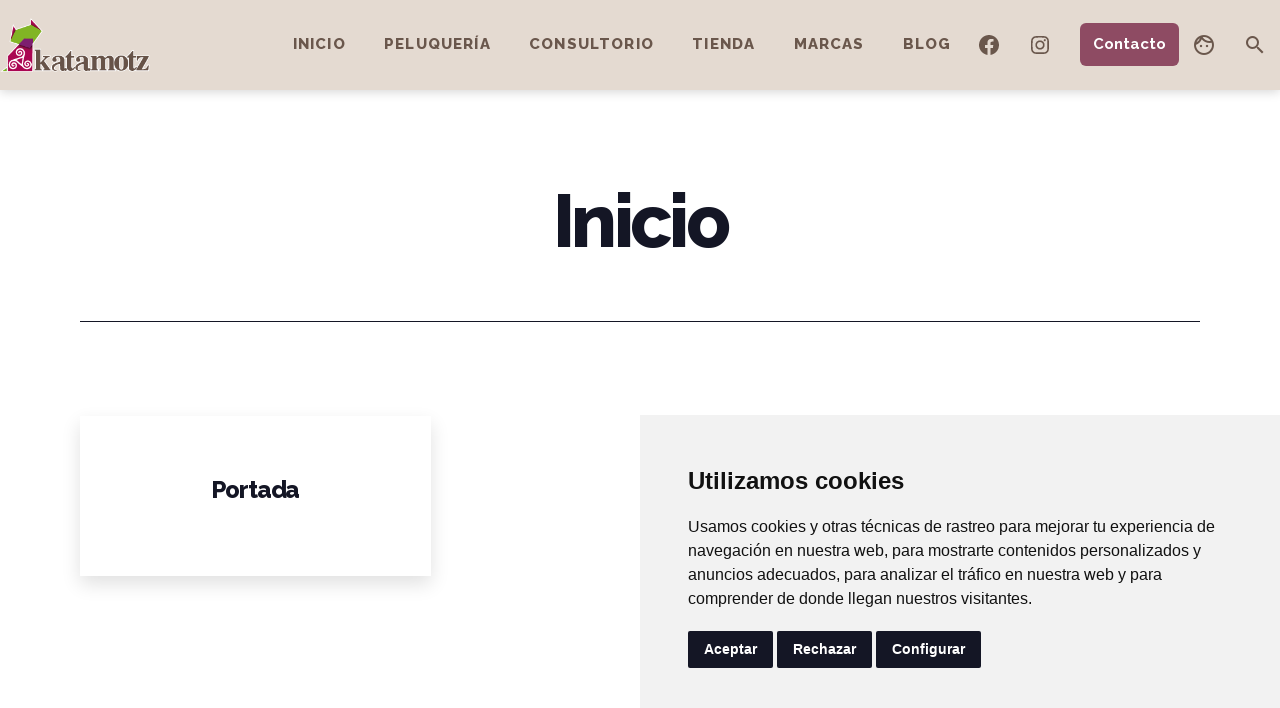

--- FILE ---
content_type: text/html; charset=UTF-8
request_url: https://katamotz.com/?article-group=inicio
body_size: 22082
content:
<!doctype html>
<html lang="es-ES" >
<head>
	<meta charset="UTF-8" />
	<meta name="viewport" content="width=device-width, initial-scale=1" />
	<!--link rel="apple-touch-icon" sizes="180x180" href="/apple-touch-icon.png"-->
	<!--link rel="icon" type="image/png" sizes="32x32" href="/favicon-32x32.png"-->
	<!--link rel="icon" type="image/png" sizes="16x16" href="/favicon-16x16.png"-->
	<!--link rel="manifest" href="/site.webmanifest"-->
	<!--link rel="mask-icon" href="/safari-pinned-tab.svg" color="#5bbad5"-->
	<!--meta name="msapplication-TileColor" content="#da532c"-->
	<!--meta name="theme-color" content="#ffffff"-->

	
	<meta name='robots' content='index, follow, max-image-preview:large, max-snippet:-1, max-video-preview:-1' />
<link rel="alternate" hreflang="es-es" href="https://katamotz.com/?article-group=inicio" />
<link rel="alternate" hreflang="x-default" href="https://katamotz.com/?article-group=inicio" />

	<!-- This site is optimized with the Yoast SEO plugin v26.8 - https://yoast.com/product/yoast-seo-wordpress/ -->
	<title>Inicio archivos - Katamotz</title>
	<link rel="canonical" href="https://katamotz.com/?article-group=inicio" />
	<meta property="og:locale" content="es_ES" />
	<meta property="og:type" content="article" />
	<meta property="og:title" content="Inicio archivos - Katamotz" />
	<meta property="og:url" content="https://katamotz.com/?article-group=inicio" />
	<meta property="og:site_name" content="Katamotz" />
	<meta name="twitter:card" content="summary_large_image" />
	<script type="application/ld+json" class="yoast-schema-graph">{"@context":"https://schema.org","@graph":[{"@type":"CollectionPage","@id":"https://katamotz.com/?article-group=inicio","url":"https://katamotz.com/?article-group=inicio","name":"Inicio archivos - Katamotz","isPartOf":{"@id":"https://katamotz.com/#website"},"breadcrumb":{"@id":"https://katamotz.com/?article-group=inicio#breadcrumb"},"inLanguage":"es"},{"@type":"BreadcrumbList","@id":"https://katamotz.com/?article-group=inicio#breadcrumb","itemListElement":[{"@type":"ListItem","position":1,"name":"Portada","item":"https://katamotz.com/"},{"@type":"ListItem","position":2,"name":"Inicio"}]},{"@type":"WebSite","@id":"https://katamotz.com/#website","url":"https://katamotz.com/","name":"Katamotz","description":"Centro veterinario de terapias naturales","publisher":{"@id":"https://katamotz.com/#organization"},"potentialAction":[{"@type":"SearchAction","target":{"@type":"EntryPoint","urlTemplate":"https://katamotz.com/?s={search_term_string}"},"query-input":{"@type":"PropertyValueSpecification","valueRequired":true,"valueName":"search_term_string"}}],"inLanguage":"es"},{"@type":"Organization","@id":"https://katamotz.com/#organization","name":"Katamotz","url":"https://katamotz.com/","logo":{"@type":"ImageObject","inLanguage":"es","@id":"https://katamotz.com/#/schema/logo/image/","url":"https://katamotz.com/wp-content/uploads/2023/03/logo-web.png","contentUrl":"https://katamotz.com/wp-content/uploads/2023/03/logo-web.png","width":255,"height":92,"caption":"Katamotz"},"image":{"@id":"https://katamotz.com/#/schema/logo/image/"}}]}</script>
	<!-- / Yoast SEO plugin. -->


<link rel='dns-prefetch' href='//fonts.googleapis.com' />
<link href='https://fonts.gstatic.com' crossorigin rel='preconnect' />
<link rel="alternate" type="application/rss+xml" title="Katamotz &raquo; Feed" href="https://katamotz.com/feed/" />
<link rel="alternate" type="application/rss+xml" title="Katamotz &raquo; Feed de los comentarios" href="https://katamotz.com/comments/feed/" />
<link rel="alternate" type="application/rss+xml" title="Katamotz &raquo; Inicio ART Group Feed" href="https://katamotz.com/?article-group=inicio/feed/" />
<style id='wp-img-auto-sizes-contain-inline-css' type='text/css'>
img:is([sizes=auto i],[sizes^="auto," i]){contain-intrinsic-size:3000px 1500px}
/*# sourceURL=wp-img-auto-sizes-contain-inline-css */
</style>
<link rel='stylesheet' id='share-css-css' href='https://katamotz.com/wp-content/themes/twentytwentyone-child/css/share-style.css?ver=6.9' type='text/css' media='all' />
<link rel='stylesheet' id='chat-css-css' href='https://katamotz.com/wp-content/themes/twentytwentyone-child/css/chat-style.css?ver=6.9' type='text/css' media='all' />
<link rel='stylesheet' id='my-style-css' href='https://katamotz.com/wp-content/themes/twentytwentyone-child/css/child-theme-style.css?ver=6.9' type='text/css' media='all' />
<link rel='stylesheet' id='ymk_search-css' href='https://katamotz.com/wp-content/themes/twentytwentyone-child/css/ymk_search_layout.css?ver=6.9' type='text/css' media='all' />
<style id='wp-emoji-styles-inline-css' type='text/css'>

	img.wp-smiley, img.emoji {
		display: inline !important;
		border: none !important;
		box-shadow: none !important;
		height: 1em !important;
		width: 1em !important;
		margin: 0 0.07em !important;
		vertical-align: -0.1em !important;
		background: none !important;
		padding: 0 !important;
	}
/*# sourceURL=wp-emoji-styles-inline-css */
</style>
<link rel='stylesheet' id='wp-block-library-css' href='https://katamotz.com/wp-includes/css/dist/block-library/style.min.css?ver=6.9' type='text/css' media='all' />
<style id='classic-theme-styles-inline-css' type='text/css'>
/*! This file is auto-generated */
.wp-block-button__link{color:#fff;background-color:#32373c;border-radius:9999px;box-shadow:none;text-decoration:none;padding:calc(.667em + 2px) calc(1.333em + 2px);font-size:1.125em}.wp-block-file__button{background:#32373c;color:#fff;text-decoration:none}
/*# sourceURL=/wp-includes/css/classic-themes.min.css */
</style>
<link rel='stylesheet' id='twentig-blocks-css' href='https://katamotz.com/wp-content/plugins/twentig/dist/style-index.css?ver=d5575cd466f335729583' type='text/css' media='all' />
<style id='twentig-blocks-inline-css' type='text/css'>
@media (width < 652px) { .tw-sm-hidden { display: none !important; }}@media (652px <= width < 1024px) { .tw-md-hidden { display: none !important; }}@media (width >= 1024px) { .tw-lg-hidden { display: none !important; }}
.tw-mt-0{margin-top:0px!important;}.tw-mb-0{margin-bottom:0px!important;}.tw-mt-1{margin-top:5px!important;}.tw-mb-1{margin-bottom:5px!important;}.tw-mt-2{margin-top:10px!important;}.tw-mb-2{margin-bottom:10px!important;}.tw-mt-3{margin-top:15px!important;}.tw-mb-3{margin-bottom:15px!important;}.tw-mt-4{margin-top:20px!important;}.tw-mb-4{margin-bottom:20px!important;}.tw-mt-5{margin-top:30px!important;}.tw-mb-5{margin-bottom:30px!important;}.tw-mt-6{margin-top:40px!important;}.tw-mb-6{margin-bottom:40px!important;}.tw-mt-7{margin-top:50px!important;}.tw-mb-7{margin-bottom:50px!important;}.tw-mt-8{margin-top:60px!important;}.tw-mb-8{margin-bottom:60px!important;}.tw-mt-9{margin-top:80px!important;}.tw-mb-9{margin-bottom:80px!important;}.tw-mt-10{margin-top:100px!important;}.tw-mb-10{margin-bottom:100px!important;}.tw-mt-auto{margin-top:auto!important;}.tw-mb-auto{margin-bottom:auto!important;}
/*# sourceURL=twentig-blocks-inline-css */
</style>
<link rel='stylesheet' id='twenty-twenty-one-custom-color-overrides-css' href='https://katamotz.com/wp-content/themes/twentytwentyone/assets/css/custom-color-overrides.css?ver=v1.0.4.9.4' type='text/css' media='all' />
<style id='twenty-twenty-one-custom-color-overrides-inline-css' type='text/css'>
:root .editor-styles-wrapper{--global--color-background: #ffffff;--global--color-primary: #000;--global--color-secondary: #000;--button--color-background: #000;--button--color-text-hover: #000;}
/*# sourceURL=twenty-twenty-one-custom-color-overrides-inline-css */
</style>
<style id='global-styles-inline-css' type='text/css'>
:root{--wp--preset--aspect-ratio--square: 1;--wp--preset--aspect-ratio--4-3: 4/3;--wp--preset--aspect-ratio--3-4: 3/4;--wp--preset--aspect-ratio--3-2: 3/2;--wp--preset--aspect-ratio--2-3: 2/3;--wp--preset--aspect-ratio--16-9: 16/9;--wp--preset--aspect-ratio--9-16: 9/16;--wp--preset--color--black: #000000;--wp--preset--color--cyan-bluish-gray: #abb8c3;--wp--preset--color--white: #FFFFFF;--wp--preset--color--pale-pink: #f78da7;--wp--preset--color--vivid-red: #cf2e2e;--wp--preset--color--luminous-vivid-orange: #ff6900;--wp--preset--color--luminous-vivid-amber: #fcb900;--wp--preset--color--light-green-cyan: #7bdcb5;--wp--preset--color--vivid-green-cyan: #00d084;--wp--preset--color--pale-cyan-blue: #8ed1fc;--wp--preset--color--vivid-cyan-blue: #0693e3;--wp--preset--color--vivid-purple: #9b51e0;--wp--preset--color--dark-gray: #28303D;--wp--preset--color--gray: #39414D;--wp--preset--color--green: #D1E4DD;--wp--preset--color--blue: #D1DFE4;--wp--preset--color--purple: #D1D1E4;--wp--preset--color--red: #E4D1D1;--wp--preset--color--orange: #E4DAD1;--wp--preset--color--yellow: #EEEADD;--wp--preset--color--subtle: #f4f4f4;--wp--preset--color--adicustomer: #cec5bd;--wp--preset--color--adicustom: #663a45;--wp--preset--color--adicustomlight: #6a574c;--wp--preset--gradient--vivid-cyan-blue-to-vivid-purple: linear-gradient(135deg,rgb(6,147,227) 0%,rgb(155,81,224) 100%);--wp--preset--gradient--light-green-cyan-to-vivid-green-cyan: linear-gradient(135deg,rgb(122,220,180) 0%,rgb(0,208,130) 100%);--wp--preset--gradient--luminous-vivid-amber-to-luminous-vivid-orange: linear-gradient(135deg,rgb(252,185,0) 0%,rgb(255,105,0) 100%);--wp--preset--gradient--luminous-vivid-orange-to-vivid-red: linear-gradient(135deg,rgb(255,105,0) 0%,rgb(207,46,46) 100%);--wp--preset--gradient--very-light-gray-to-cyan-bluish-gray: linear-gradient(135deg,rgb(238,238,238) 0%,rgb(169,184,195) 100%);--wp--preset--gradient--cool-to-warm-spectrum: linear-gradient(135deg,rgb(74,234,220) 0%,rgb(151,120,209) 20%,rgb(207,42,186) 40%,rgb(238,44,130) 60%,rgb(251,105,98) 80%,rgb(254,248,76) 100%);--wp--preset--gradient--blush-light-purple: linear-gradient(135deg,rgb(255,206,236) 0%,rgb(152,150,240) 100%);--wp--preset--gradient--blush-bordeaux: linear-gradient(135deg,rgb(254,205,165) 0%,rgb(254,45,45) 50%,rgb(107,0,62) 100%);--wp--preset--gradient--luminous-dusk: linear-gradient(135deg,rgb(255,203,112) 0%,rgb(199,81,192) 50%,rgb(65,88,208) 100%);--wp--preset--gradient--pale-ocean: linear-gradient(135deg,rgb(255,245,203) 0%,rgb(182,227,212) 50%,rgb(51,167,181) 100%);--wp--preset--gradient--electric-grass: linear-gradient(135deg,rgb(202,248,128) 0%,rgb(113,206,126) 100%);--wp--preset--gradient--midnight: linear-gradient(135deg,rgb(2,3,129) 0%,rgb(40,116,252) 100%);--wp--preset--gradient--purple-to-yellow: linear-gradient(160deg, #D1D1E4 0%, #EEEADD 100%);--wp--preset--gradient--yellow-to-purple: linear-gradient(160deg, #EEEADD 0%, #D1D1E4 100%);--wp--preset--gradient--green-to-yellow: linear-gradient(160deg, #D1E4DD 0%, #EEEADD 100%);--wp--preset--gradient--yellow-to-green: linear-gradient(160deg, #EEEADD 0%, #D1E4DD 100%);--wp--preset--gradient--red-to-yellow: linear-gradient(160deg, #E4D1D1 0%, #EEEADD 100%);--wp--preset--gradient--yellow-to-red: linear-gradient(160deg, #EEEADD 0%, #E4D1D1 100%);--wp--preset--gradient--purple-to-red: linear-gradient(160deg, #D1D1E4 0%, #E4D1D1 100%);--wp--preset--gradient--red-to-purple: linear-gradient(160deg, #E4D1D1 0%, #D1D1E4 100%);--wp--preset--font-size--small: 15.3px;--wp--preset--font-size--medium: 19.125px;--wp--preset--font-size--large: 24px;--wp--preset--font-size--x-large: 42px;--wp--preset--font-size--extra-small: 14px;--wp--preset--font-size--normal: 17px;--wp--preset--font-size--h-3: 32px;--wp--preset--font-size--extra-large: 40px;--wp--preset--font-size--h-2: 48px;--wp--preset--font-size--huge: 74px;--wp--preset--font-size--gigantic: 144px;--wp--preset--spacing--20: 0.44rem;--wp--preset--spacing--30: 0.67rem;--wp--preset--spacing--40: 1rem;--wp--preset--spacing--50: 1.5rem;--wp--preset--spacing--60: 2.25rem;--wp--preset--spacing--70: 3.38rem;--wp--preset--spacing--80: 5.06rem;--wp--preset--shadow--natural: 6px 6px 9px rgba(0, 0, 0, 0.2);--wp--preset--shadow--deep: 12px 12px 50px rgba(0, 0, 0, 0.4);--wp--preset--shadow--sharp: 6px 6px 0px rgba(0, 0, 0, 0.2);--wp--preset--shadow--outlined: 6px 6px 0px -3px rgb(255, 255, 255), 6px 6px rgb(0, 0, 0);--wp--preset--shadow--crisp: 6px 6px 0px rgb(0, 0, 0);}:root :where(.is-layout-flow) > :first-child{margin-block-start: 0;}:root :where(.is-layout-flow) > :last-child{margin-block-end: 0;}:root :where(.is-layout-flow) > *{margin-block-start: 24px;margin-block-end: 0;}:root :where(.is-layout-constrained) > :first-child{margin-block-start: 0;}:root :where(.is-layout-constrained) > :last-child{margin-block-end: 0;}:root :where(.is-layout-constrained) > *{margin-block-start: 24px;margin-block-end: 0;}:root :where(.is-layout-flex){gap: 24px;}:root :where(.is-layout-grid){gap: 24px;}body .is-layout-flex{display: flex;}.is-layout-flex{flex-wrap: wrap;align-items: center;}.is-layout-flex > :is(*, div){margin: 0;}body .is-layout-grid{display: grid;}.is-layout-grid > :is(*, div){margin: 0;}.has-black-color{color: var(--wp--preset--color--black) !important;}.has-cyan-bluish-gray-color{color: var(--wp--preset--color--cyan-bluish-gray) !important;}.has-white-color{color: var(--wp--preset--color--white) !important;}.has-pale-pink-color{color: var(--wp--preset--color--pale-pink) !important;}.has-vivid-red-color{color: var(--wp--preset--color--vivid-red) !important;}.has-luminous-vivid-orange-color{color: var(--wp--preset--color--luminous-vivid-orange) !important;}.has-luminous-vivid-amber-color{color: var(--wp--preset--color--luminous-vivid-amber) !important;}.has-light-green-cyan-color{color: var(--wp--preset--color--light-green-cyan) !important;}.has-vivid-green-cyan-color{color: var(--wp--preset--color--vivid-green-cyan) !important;}.has-pale-cyan-blue-color{color: var(--wp--preset--color--pale-cyan-blue) !important;}.has-vivid-cyan-blue-color{color: var(--wp--preset--color--vivid-cyan-blue) !important;}.has-vivid-purple-color{color: var(--wp--preset--color--vivid-purple) !important;}.has-dark-gray-color{color: var(--wp--preset--color--dark-gray) !important;}.has-gray-color{color: var(--wp--preset--color--gray) !important;}.has-green-color{color: var(--wp--preset--color--green) !important;}.has-blue-color{color: var(--wp--preset--color--blue) !important;}.has-purple-color{color: var(--wp--preset--color--purple) !important;}.has-red-color{color: var(--wp--preset--color--red) !important;}.has-orange-color{color: var(--wp--preset--color--orange) !important;}.has-yellow-color{color: var(--wp--preset--color--yellow) !important;}.has-subtle-color{color: var(--wp--preset--color--subtle) !important;}.has-adicustomer-color{color: var(--wp--preset--color--adicustomer) !important;}.has-adicustom-color{color: var(--wp--preset--color--adicustom) !important;}.has-adicustomlight-color{color: var(--wp--preset--color--adicustomlight) !important;}.has-black-background-color{background-color: var(--wp--preset--color--black) !important;}.has-cyan-bluish-gray-background-color{background-color: var(--wp--preset--color--cyan-bluish-gray) !important;}.has-white-background-color{background-color: var(--wp--preset--color--white) !important;}.has-pale-pink-background-color{background-color: var(--wp--preset--color--pale-pink) !important;}.has-vivid-red-background-color{background-color: var(--wp--preset--color--vivid-red) !important;}.has-luminous-vivid-orange-background-color{background-color: var(--wp--preset--color--luminous-vivid-orange) !important;}.has-luminous-vivid-amber-background-color{background-color: var(--wp--preset--color--luminous-vivid-amber) !important;}.has-light-green-cyan-background-color{background-color: var(--wp--preset--color--light-green-cyan) !important;}.has-vivid-green-cyan-background-color{background-color: var(--wp--preset--color--vivid-green-cyan) !important;}.has-pale-cyan-blue-background-color{background-color: var(--wp--preset--color--pale-cyan-blue) !important;}.has-vivid-cyan-blue-background-color{background-color: var(--wp--preset--color--vivid-cyan-blue) !important;}.has-vivid-purple-background-color{background-color: var(--wp--preset--color--vivid-purple) !important;}.has-dark-gray-background-color{background-color: var(--wp--preset--color--dark-gray) !important;}.has-gray-background-color{background-color: var(--wp--preset--color--gray) !important;}.has-green-background-color{background-color: var(--wp--preset--color--green) !important;}.has-blue-background-color{background-color: var(--wp--preset--color--blue) !important;}.has-purple-background-color{background-color: var(--wp--preset--color--purple) !important;}.has-red-background-color{background-color: var(--wp--preset--color--red) !important;}.has-orange-background-color{background-color: var(--wp--preset--color--orange) !important;}.has-yellow-background-color{background-color: var(--wp--preset--color--yellow) !important;}.has-subtle-background-color{background-color: var(--wp--preset--color--subtle) !important;}.has-adicustomer-background-color{background-color: var(--wp--preset--color--adicustomer) !important;}.has-adicustom-background-color{background-color: var(--wp--preset--color--adicustom) !important;}.has-adicustomlight-background-color{background-color: var(--wp--preset--color--adicustomlight) !important;}.has-black-border-color{border-color: var(--wp--preset--color--black) !important;}.has-cyan-bluish-gray-border-color{border-color: var(--wp--preset--color--cyan-bluish-gray) !important;}.has-white-border-color{border-color: var(--wp--preset--color--white) !important;}.has-pale-pink-border-color{border-color: var(--wp--preset--color--pale-pink) !important;}.has-vivid-red-border-color{border-color: var(--wp--preset--color--vivid-red) !important;}.has-luminous-vivid-orange-border-color{border-color: var(--wp--preset--color--luminous-vivid-orange) !important;}.has-luminous-vivid-amber-border-color{border-color: var(--wp--preset--color--luminous-vivid-amber) !important;}.has-light-green-cyan-border-color{border-color: var(--wp--preset--color--light-green-cyan) !important;}.has-vivid-green-cyan-border-color{border-color: var(--wp--preset--color--vivid-green-cyan) !important;}.has-pale-cyan-blue-border-color{border-color: var(--wp--preset--color--pale-cyan-blue) !important;}.has-vivid-cyan-blue-border-color{border-color: var(--wp--preset--color--vivid-cyan-blue) !important;}.has-vivid-purple-border-color{border-color: var(--wp--preset--color--vivid-purple) !important;}.has-dark-gray-border-color{border-color: var(--wp--preset--color--dark-gray) !important;}.has-gray-border-color{border-color: var(--wp--preset--color--gray) !important;}.has-green-border-color{border-color: var(--wp--preset--color--green) !important;}.has-blue-border-color{border-color: var(--wp--preset--color--blue) !important;}.has-purple-border-color{border-color: var(--wp--preset--color--purple) !important;}.has-red-border-color{border-color: var(--wp--preset--color--red) !important;}.has-orange-border-color{border-color: var(--wp--preset--color--orange) !important;}.has-yellow-border-color{border-color: var(--wp--preset--color--yellow) !important;}.has-subtle-border-color{border-color: var(--wp--preset--color--subtle) !important;}.has-adicustomer-border-color{border-color: var(--wp--preset--color--adicustomer) !important;}.has-adicustom-border-color{border-color: var(--wp--preset--color--adicustom) !important;}.has-adicustomlight-border-color{border-color: var(--wp--preset--color--adicustomlight) !important;}.has-vivid-cyan-blue-to-vivid-purple-gradient-background{background: var(--wp--preset--gradient--vivid-cyan-blue-to-vivid-purple) !important;}.has-light-green-cyan-to-vivid-green-cyan-gradient-background{background: var(--wp--preset--gradient--light-green-cyan-to-vivid-green-cyan) !important;}.has-luminous-vivid-amber-to-luminous-vivid-orange-gradient-background{background: var(--wp--preset--gradient--luminous-vivid-amber-to-luminous-vivid-orange) !important;}.has-luminous-vivid-orange-to-vivid-red-gradient-background{background: var(--wp--preset--gradient--luminous-vivid-orange-to-vivid-red) !important;}.has-very-light-gray-to-cyan-bluish-gray-gradient-background{background: var(--wp--preset--gradient--very-light-gray-to-cyan-bluish-gray) !important;}.has-cool-to-warm-spectrum-gradient-background{background: var(--wp--preset--gradient--cool-to-warm-spectrum) !important;}.has-blush-light-purple-gradient-background{background: var(--wp--preset--gradient--blush-light-purple) !important;}.has-blush-bordeaux-gradient-background{background: var(--wp--preset--gradient--blush-bordeaux) !important;}.has-luminous-dusk-gradient-background{background: var(--wp--preset--gradient--luminous-dusk) !important;}.has-pale-ocean-gradient-background{background: var(--wp--preset--gradient--pale-ocean) !important;}.has-electric-grass-gradient-background{background: var(--wp--preset--gradient--electric-grass) !important;}.has-midnight-gradient-background{background: var(--wp--preset--gradient--midnight) !important;}.has-purple-to-yellow-gradient-background{background: var(--wp--preset--gradient--purple-to-yellow) !important;}.has-yellow-to-purple-gradient-background{background: var(--wp--preset--gradient--yellow-to-purple) !important;}.has-green-to-yellow-gradient-background{background: var(--wp--preset--gradient--green-to-yellow) !important;}.has-yellow-to-green-gradient-background{background: var(--wp--preset--gradient--yellow-to-green) !important;}.has-red-to-yellow-gradient-background{background: var(--wp--preset--gradient--red-to-yellow) !important;}.has-yellow-to-red-gradient-background{background: var(--wp--preset--gradient--yellow-to-red) !important;}.has-purple-to-red-gradient-background{background: var(--wp--preset--gradient--purple-to-red) !important;}.has-red-to-purple-gradient-background{background: var(--wp--preset--gradient--red-to-purple) !important;}.has-small-font-size{font-size: var(--wp--preset--font-size--small) !important;}.has-medium-font-size{font-size: var(--wp--preset--font-size--medium) !important;}.has-large-font-size{font-size: var(--wp--preset--font-size--large) !important;}.has-x-large-font-size{font-size: var(--wp--preset--font-size--x-large) !important;}.has-extra-small-font-size{font-size: var(--wp--preset--font-size--extra-small) !important;}.has-normal-font-size{font-size: var(--wp--preset--font-size--normal) !important;}.has-h-3-font-size{font-size: var(--wp--preset--font-size--h-3) !important;}.has-extra-large-font-size{font-size: var(--wp--preset--font-size--extra-large) !important;}.has-h-2-font-size{font-size: var(--wp--preset--font-size--h-2) !important;}.has-huge-font-size{font-size: var(--wp--preset--font-size--huge) !important;}.has-gigantic-font-size{font-size: var(--wp--preset--font-size--gigantic) !important;}
:root :where(.wp-block-pullquote){font-size: 1.5em;line-height: 1.6;}
/*# sourceURL=global-styles-inline-css */
</style>
<link rel='stylesheet' id='contact-form-7-css' href='https://katamotz.com/wp-content/plugins/contact-form-7/includes/css/styles.css?ver=6.1.4' type='text/css' media='all' />
<link rel='stylesheet' id='op_css-css' href='https://katamotz.com/wp-content/plugins/wp-opening-hours/dist/styles/main.css?ver=6.9' type='text/css' media='all' />
<link rel='stylesheet' id='notice-css-css' href='https://katamotz.com/wp-content/plugins/ymk-woo-extra/assets/css/notice-style.css?ver=6.9' type='text/css' media='all' />
<link rel='stylesheet' id='cart-css-css' href='https://katamotz.com/wp-content/plugins/ymk-woo-extra/assets/css/cart-style.css?ver=6.9' type='text/css' media='all' />
<link rel='stylesheet' id='mini-cart-css-css' href='https://katamotz.com/wp-content/plugins/ymk-woo-extra/assets/css/mini-cart-style.css?ver=6.9' type='text/css' media='all' />
<link rel='stylesheet' id='modal-cart-css-css' href='https://katamotz.com/wp-content/plugins/ymk-woo-extra/assets/css/modal-cart-style.css?ver=6.9' type='text/css' media='all' />
<link rel='stylesheet' id='loop-images-css-css' href='https://katamotz.com/wp-content/plugins/ymk-woo-extra/assets/css/loop-images-style.css?ver=6.9' type='text/css' media='all' />
<link rel='stylesheet' id='loop-bagels-css-css' href='https://katamotz.com/wp-content/plugins/ymk-woo-extra/assets/css/loop-bagels-style.css?ver=6.9' type='text/css' media='all' />
<link rel='stylesheet' id='filtering-css-css' href='https://katamotz.com/wp-content/plugins/ymk-woo-extra/assets/css/filtering-style.css?ver=6.9' type='text/css' media='all' />
<link rel='stylesheet' id='ordering-css-css' href='https://katamotz.com/wp-content/plugins/ymk-woo-extra/assets/css/ordering-style.css?ver=6.9' type='text/css' media='all' />
<link rel='stylesheet' id='shop-search-css-css' href='https://katamotz.com/wp-content/plugins/ymk-woo-extra/assets/css/ymk-shop-search.css?ver=6.9' type='text/css' media='all' />
<link rel='stylesheet' id='shop-filters-css-css' href='https://katamotz.com/wp-content/plugins/ymk-woo-extra/assets/css/ymk-shop-filters.css?ver=6.9' type='text/css' media='all' />
<link rel='stylesheet' id='colores-css' href='https://katamotz.com/wp-content/plugins/ymk-woo-extra/assets/css/colores.css?ver=6.9' type='text/css' media='all' />
<link rel='stylesheet' id='mini-variable-css-css' href='https://katamotz.com/wp-content/plugins/ymk-woo-extra/assets/css/variable-style.css?ver=6.9' type='text/css' media='all' />
<link rel='stylesheet' id='related-css-css' href='https://katamotz.com/wp-content/plugins/ymk-woo-extra/assets/css/ymk-related.css?ver=6.9' type='text/css' media='all' />
<link rel='stylesheet' id='back-coupon-css-css' href='https://katamotz.com/wp-content/plugins/ymk-woo-extra/assets/css/ymk-back-coupon.css?ver=6.9' type='text/css' media='all' />
<link rel='stylesheet' id='wpml-legacy-horizontal-list-0-css' href='//katamotz.com/wp-content/plugins/sitepress-multilingual-cms/templates/language-switchers/legacy-list-horizontal/style.min.css?ver=1' type='text/css' media='all' />
<style id='wpml-legacy-horizontal-list-0-inline-css' type='text/css'>
.wpml-ls-statics-shortcode_actions{background-color:#ffffff;}.wpml-ls-statics-shortcode_actions, .wpml-ls-statics-shortcode_actions .wpml-ls-sub-menu, .wpml-ls-statics-shortcode_actions a {border-color:#cdcdcd;}.wpml-ls-statics-shortcode_actions a {color:#444444;background-color:#ffffff;}.wpml-ls-statics-shortcode_actions a:hover,.wpml-ls-statics-shortcode_actions a:focus {color:#000000;background-color:#eeeeee;}.wpml-ls-statics-shortcode_actions .wpml-ls-current-language>a {color:#444444;background-color:#ffffff;}.wpml-ls-statics-shortcode_actions .wpml-ls-current-language:hover>a, .wpml-ls-statics-shortcode_actions .wpml-ls-current-language>a:focus {color:#000000;background-color:#eeeeee;}
/*# sourceURL=wpml-legacy-horizontal-list-0-inline-css */
</style>
<link rel='stylesheet' id='wpml-menu-item-0-css' href='//katamotz.com/wp-content/plugins/sitepress-multilingual-cms/templates/language-switchers/menu-item/style.min.css?ver=1' type='text/css' media='all' />
<link rel='stylesheet' id='parent-css-css' href='https://katamotz.com/wp-content/themes/twentytwentyone/style.css?ver=6.9' type='text/css' media='all' />
<link rel='stylesheet' id='child-css-css' href='https://katamotz.com/wp-content/themes/twentytwentyone-child/style.css?ver=6.9' type='text/css' media='all' />
<link rel='stylesheet' id='slickcs-css' href='https://katamotz.com/wp-content/themes/twentytwentyone-child/css/slick.css?ver=6.9' type='text/css' media='all' />
<link rel='stylesheet' id='clientecs-css' href='https://katamotz.com/wp-content/themes/twentytwentyone-child/css/cliente.css?ver=6.9' type='text/css' media='all' />
<link rel='stylesheet' id='sweetcs-css' href='https://katamotz.com/wp-content/themes/twentytwentyone-child/css/sweetalert2.min.css?ver=6.9' type='text/css' media='all' />
<link rel='stylesheet' id='mmenucs-css' href='https://katamotz.com/wp-content/themes/twentytwentyone-child/css/mmenu-light.css?ver=6.9' type='text/css' media='all' />
<link rel='stylesheet' id='animacs-css' href='https://katamotz.com/wp-content/themes/twentytwentyone-child/css/animate.min.css?ver=6.9' type='text/css' media='all' />
<link rel='stylesheet' id='litycs-css' href='https://katamotz.com/wp-content/themes/twentytwentyone-child/css/lity.min.css?ver=6.9' type='text/css' media='all' />
<link rel='stylesheet' id='back-css-css' href='https://katamotz.com/wp-content/themes/twentytwentyone-child/css/back-style.css?ver=6.9' type='text/css' media='all' />
<link rel='stylesheet' id='modal-sidebar-css-css' href='https://katamotz.com/wp-content/themes/twentytwentyone-child/css/modal-sidebar-style.css?ver=6.9' type='text/css' media='all' />
<link rel='stylesheet' id='ggicons-css' href='https://fonts.googleapis.com/icon?family=Material+Icons+Outlined&#038;ver=6.9' type='text/css' media='all' />
<link rel='stylesheet' id='colors-css-css' href='https://katamotz.com/wp-content/themes/twentytwentyone-child/css/colors-style.css?ver=6.9' type='text/css' media='all' />
<link rel='stylesheet' id='ymkmenu-css-css' href='https://katamotz.com/wp-content/themes/twentytwentyone-child/css/nav-menus-style.css?ver=6.9' type='text/css' media='all' />
<link rel='stylesheet' id='topbar-css-css' href='https://katamotz.com/wp-content/themes/twentytwentyone-child/css/topbar-style.css?ver=6.9' type='text/css' media='all' />
<link rel='stylesheet' id='shortcodes-css-css' href='https://katamotz.com/wp-content/themes/twentytwentyone-child/css/shortcodes-style.css?ver=6.9' type='text/css' media='all' />
<link rel='stylesheet' id='shortcode-swipe-css-css' href='https://katamotz.com/wp-content/themes/twentytwentyone-child/css/swipe-style.css?ver=6.9' type='text/css' media='all' />
<link rel='stylesheet' id='maintenence-css-css' href='https://katamotz.com/wp-content/themes/twentytwentyone-child/css/maintenence-style.css?ver=6.9' type='text/css' media='all' />
<link rel='stylesheet' id='iconos-css-css' href='https://katamotz.com/wp-content/themes/twentytwentyone-child/css/iconos-style.css?ver=6.9' type='text/css' media='all' />
<link rel='stylesheet' id='twenty-twenty-one-style-css' href='https://katamotz.com/wp-content/themes/twentytwentyone/style.css?ver=v1.0.4.9.4' type='text/css' media='all' />
<style id='twenty-twenty-one-style-inline-css' type='text/css'>
:root{--global--color-background: #ffffff;--global--color-primary: #000;--global--color-secondary: #000;--button--color-background: #000;--button--color-text-hover: #000;}
/*# sourceURL=twenty-twenty-one-style-inline-css */
</style>
<link rel='stylesheet' id='twenty-twenty-one-print-style-css' href='https://katamotz.com/wp-content/themes/twentytwentyone/assets/css/print.css?ver=v1.0.4.9.4' type='text/css' media='print' />
<link rel='stylesheet' id='pwb-styles-frontend-css' href='https://katamotz.com/wp-content/plugins/perfect-woocommerce-brands/build/frontend/css/style.css?ver=3.6.8' type='text/css' media='all' />
<link rel='stylesheet' id='twentig-twentyone-css' href='https://katamotz.com/wp-content/plugins/twentig/dist/css/twentytwentyone/style.css?ver=1.9.7' type='text/css' media='all' />
<style id='twentig-twentyone-inline-css' type='text/css'>
@media (min-width:1280px){.site-header{flex-wrap:nowrap}.site-branding{flex:1 0 25%;max-width:25%}.primary-navigation{flex:1 0 75%;max-width:75%}.primary-navigation>.primary-menu-container,.site-header .custom-logo{margin:0}.primary-navigation>div>.menu-wrapper{flex:1 0 66.66%;justify-content:center;max-width:66.66%}ul.header-actions{flex:1 0 33.33%;max-width:33.33%;justify-content:flex-end;margin:0}.primary-navigation .header-actions>li:last-child{margin-inline-end:0}.header-actions>li.social-item:last-child{margin-inline-end:calc(0px - var(--primary-nav--padding))}}.primary-navigation .menu-button a{text-decoration:none!important;padding-inline:16px;font-weight:var(--button--font-weight);font-family:var(--button--font-family);border-radius:var(--button--border-radius);text-transform:none;letter-spacing:normal}#site-navigation .menu-button a,#site-navigation .menu-button a:focus{background-color:var(--header--color-text);color:var(--header--color-background,var(--global--color-background))}#site-navigation .menu-button a:is(:hover,:focus){opacity:0.9;outline-offset:4px!important}.menu-search + .social-item,.social-item + .menu-button{margin-inline-start:25px}.menu-search + .menu-button{margin-inline-start:35px}.header-actions .menu-button:last-child{margin-inline-end:var(--primary-nav--padding)}.header-actions .social-item:first-child{margin-inline-start:calc(0px - var(--primary-nav--padding))}@media (max-width:1279px){.tw-header-padding-small{--header--padding:24px}.menu-button-container{display:flex;padding-inline-end:calc(var(--site--padding) - 20px)}.has-logo .menu-button-container{padding-top:calc(var(--header--padding) + (var(--logo--height) - 45px)/2)}.site-header:not(.has-logo) .menu-button-container{padding-top:calc(var(--header--padding) + var(--branding--title--font-size)*1.2/2 - 22.5px)}.lock-scrolling .site{position:fixed;max-width:100%;width:100%}.site-header .primary-navigation{position:absolute;top:var(--global--admin-bar--height)}.primary-navigation-open .primary-navigation{width:100%;position:fixed;z-index:2}.primary-navigation>.primary-menu-container{display:block;position:fixed;visibility:hidden;opacity:0;top:0;height:100vh;z-index:499;overflow-x:hidden;overflow-y:auto;transform:translateY(var(--global--spacing-vertical));padding:calc(var(--global--spacing-unit)*6) var(--site--padding) var(--global--spacing-horizontal);background-color:var(--header--color-background);margin-inline-start:0}.admin-bar .primary-navigation>.primary-menu-container{top:0}.has-logo .primary-menu-container{padding-top:calc(80px + var(--logo--height))}.has-title-and-tagline .primary-menu-container{padding-top:calc(80px + var(--branding--title--font-size))}.primary-navigation>div>.menu-wrapper{padding-bottom:120px}.primary-navigation>div>.menu-wrapper:not(:last-child){padding-bottom:20px}.primary-navigation>div>.menu-wrapper li{display:block!important;position:relative;width:100%;margin-inline-start:0!important}.header-actions .search-field,.primary-navigation a{font-size:var(--primary-nav--font-size-mobile)}.site-header .primary-navigation .primary-menu-container .menu-wrapper a{padding-inline:0}.primary-navigation .sub-menu .menu-item>a{font-size:var(--primary-nav--font-size-sub-menu-mobile)}ul.header-actions{margin-inline-start:0;padding-bottom:120px;justify-content:flex-start}.header-actions .menu-search{margin:0 0 35px;width:100%}.header-actions .menu-search:last-child{margin-bottom:0}.header-actions .search-field{width:100%;border-color:currentcolor}.header-actions .menu-button{width:100%;margin:0}.header-actions .menu-button a{display:inline-block}.social-item + .menu-button{margin-top:35px}.menu-search + .menu-button{margin-top:15px}.header-actions .social-item{margin-inline-start:calc(0px - var(--primary-nav--padding))}.header-actions .social-item a{padding:var(--primary-nav--padding)}.header-actions .social-item + .social-item{margin-inline-start:0}#site-navigation .sub-menu{position:relative;display:block!important;padding:0;padding-inline-start:20px;margin:0;border:0;top:auto}.site-header .sub-menu-toggle,.site-header .sub-menu::after,.site-header .sub-menu::before{display:none!important}body:not(.primary-navigation-open) .has-logo.has-title-and-tagline .primary-navigation{position:relative;top:0}body:not(.primary-navigation-open) .has-logo.has-title-and-tagline #primary-mobile-menu{margin-inline-end:calc(0px - var(--global--spacing-horizontal)*0.6)}body:not(.primary-navigation-open) .has-logo.has-title-and-tagline .menu-button-container{position:relative;padding-top:0;padding-inline-end:0;margin-top:calc(0px - var(--button--padding-vertical) + var(--global--spacing-unit)*0.25)}.primary-navigation-open .has-logo.has-title-and-tagline .menu-button-container{padding-top:15px}@media only screen and (max-width:651px){body:not(.primary-navigation-open) #masthead.has-logo.has-title-and-tagline .menu-button-container{padding-top:0}}}.footer-stack{padding-bottom:0}.footer-stack .site-info{display:flex;flex-direction:column;padding-block:calc(var(--global--spacing-vertical)*2.333);margin-bottom:0}.tw-footer-bg .site-info{margin-top:0}.footer-stack .site-logo{margin:0}.footer-navigation-wrapper li{line-height:2.2}.footer-navigation-wrapper li a{padding-block:5px}.site-info>*{margin-inline:auto}.site-footer .site-name{margin-inline-end:auto!important}.site-footer.footer-stack .powered-by{font-size:var(--global--font-size-xs);margin-top:var(--global--spacing-vertical)}.footer-navigation,.site-footer .footer-navigation + .powered-by{margin-top:calc(var(--global--spacing-vertical)*0.666)}.site-footer .site-info>*:first-child{margin-top:0}.footer-navigation{font-size:var(--footer--font-size);margin-bottom:0}@media (max-width:651px){.footer-stack .site-info{padding-block:calc(var(--global--spacing-vertical)*2)}}.tw-blog-card .hentry{position:relative;padding:30px 24px}.tw-blog-card.tw-blog-image-wide .post-thumbnail{margin-inline:-24px;max-width:none;width:auto}.tw-blog-image-wide .post-thumbnail img{width:100%}.tw-blog-image-wide.tw-blog-image-above .post-thumbnail{margin-top:-30px}.tw-blog-card .hentry h2.entry-title a{text-decoration:none}.tw-blog-card h2.entry-title a::after{position:absolute;top:0;right:0;bottom:0;left:0;z-index:0;pointer-events:auto;content:"";background-color:transparent}.tw-blog-card .entry-content,.tw-blog-card .entry-footer{position:relative;pointer-events:none}.tw-blog-card .hentry a{z-index:1;pointer-events:auto}.tw-blog-card-shadow .hentry{box-shadow:0 8px 18px 0 rgba(0,0,0,.12);transition:box-shadow 0.2s ease-in-out;background:#fff}.tw-blog-card-border .hentry{border:1px solid hsla(0,0%,47%,.26);transition:border-color 0.2s ease-in-out}.tw-blog-card-shadow .hentry:is(:hover,:focus-within){box-shadow:0 16px 26px 0 rgba(0,0,0,.14)}.tw-blog-card-border .hentry:is(:hover,:focus-within){border-color:var(--global--color-primary)}.site-main{display:grid;grid-template-columns:repeat(1,1fr);column-gap:2em;row-gap:calc(var(--global--spacing-vertical)*2);max-width:var(--responsive--alignwide-width)}.tw-blog-card .site-main{row-gap:2em}.tw-blog-grid .entry-header{width:100%;margin-bottom:var(--global--spacing-unit)}.tw-blog-grid .navigation,.tw-blog-grid .no-results.not-found,.tw-blog-grid .page-header,.tw-blog-grid .search-result-count{width:100%;max-width:none;grid-column:1/-1}.page-header{margin-bottom:var(--global--spacing-vertical)}.tw-blog-card .page-header{margin-bottom:calc(var(--global--spacing-vertical)*2)}.tw-blog-card .navigation,.tw-blog-separator .navigation{border-top:0;padding-top:0}.tw-blog-card .navigation{margin-top:calc(var(--global--spacing-vertical)*1.5)}.tw-blog-grid .search-result-count{margin-top:0}.tw-blog-grid .hentry{margin:0;display:flex;flex-direction:column;width:100%}.tw-blog-grid .hentry .entry-footer{width:100%;max-width:100%;border:0;padding:0;margin:0;font-size:max(calc(var(--global--font-size-base)*0.7),14px)}.tw-blog-card .hentry .entry-footer,.tw-blog-separator .hentry .entry-footer{margin-top:auto}.tw-blog-grid .hentry.tw-no-meta .entry-footer,.tw-blog-grid .post-thumbnail figcaption{display:none}.tw-blog-grid .post-thumbnail{width:100%;max-width:100%;margin:var(--global--spacing-vertical) 0 10px}.tw-blog-grid .post-thumbnail img{margin:0}.tw-blog-grid.tw-blog-image-above .post-thumbnail{margin-bottom:var(--global--spacing-vertical)}.tw-blog-grid .hentry .entry-content{font-size:max(var(--global--font-size-sm),16px);line-height:min(var(--global--line-height-body),1.6);width:100%;margin-bottom:calc(var(--global--spacing-vertical)*0.7);margin-top:0}.tw-blog-grid .hentry.tw-no-meta .entry-content{margin-bottom:0}.tw-blog-grid .entry-content>*{margin-top:0;margin-bottom:calc(var(--global--spacing-vertical)*0.666)}.tw-blog-grid .entry-content>*:last-child{margin-bottom:0}.tw-blog-grid h2.entry-title{font-size:var(--archive-heading-size,var(--global--font-size-lg))}.tw-blog-separator .hentry{padding-bottom:var(--global--spacing-vertical);border-bottom:var(--separator--height) solid var(--separator--border-color)}@media only screen and (max-width:821px){.site-main{column-gap:24px}.tw-blog-card .site-main{row-gap:24px}.tw-blog-grid h2.entry-title{font-size:min(var(--archive-heading-size,var(--global--font-size-lg)),var(--global--font-size-lg))}}@media (min-width:652px){.site-main{grid-template-columns:repeat(2,minmax(0,1fr))}}@media (min-width:1280px){.tw-blog-columns-3 .site-main{grid-template-columns:repeat(3,minmax(0,1fr))}}.widget-area{font-size:min(var(--footer--font-size),18px);color:var(--widgets--color-text,var(--footer--color-text))}.tw-footer-widgets-bg .widget-area{background-color:var(--widgets--color-background,var(--footer--color-background));max-width:none;padding:calc(var(--global--spacing-vertical)*1.333) calc((100% - var(--responsive--alignwide-width))/2)}.tw-footer-widgets-full .widget-area{padding-inline:var(--responsive--alignfull-padding);max-width:none}.tw-footer-monocolor .widget-area{padding-bottom:calc(var(--global--spacing-vertical)*0.666)}.widget-area .widget a{color:var(--widgets--color-link,var(--footer--color-link))}@media (max-width:481px){.widget-area>*{margin-block:var(--global--spacing-vertical)}}@media only screen and (max-width:1023px){.widget-area{column-gap:40px}}@media only screen and (min-width:822px){.widget-area{grid-template-columns:repeat(1,minmax(0,1fr))}}:root{--max--aligndefault-width:640px;--font-base:'Raleway',sans-serif;--global--font-size-base:1.0625rem;--global--line-height-body:1.6;--font-headings:'Raleway',sans-serif;--heading--font-weight:800;--heading--font-weight-page-title:800;--heading--font-weight-strong:800;--widget--font-weight-title:800;--global--letter-spacing:-0.047em;--heading--letter-spacing-h5:-0.047em;--heading--letter-spacing-h6:-0.047em;--global--font-size-xxl:4.625rem;--primary-nav--font-size:0.9375rem;--primary-nav--font-weight:800;--primary-nav--letter-spacing:0.077em;--branding--title--font-size:24px;--branding--title--font-size-mobile:24px;--button--padding-vertical:12px;--button--padding-horizontal:24px;--button--font-size:var(--global--font-size-sm);--button--border-radius:6px;--button--border-width:1px;--form--border-width:1px;--archive-img-ratio:56.25%;--global--color-primary:#141625;--global--color-secondary:#141625;--content--color--link:#6a574c;--header--color-background:#e4dad1;--branding--color-text:#6a574c;--header--color-text:#6a574c;--header--color-link-hover:#663a45;--footer--color-background:#e4dad1;--footer--color-text:#663a45;--footer--color-link:#663a45;--footer--color-link-hover:#663a45;--footer--color-link:#6a574c;--footer--color-link-hover:#6a574c;--widgets--color-background:#e4dad1;--widgets--color-text:#663a45;--widgets--color-link:#6a574c}.site-header{box-shadow:0 2px 10px 0 rgba(0,0,0,0.16)}.single-post{--global--font-size-page-title:3.5rem}.site-header .site-title,.site-footer>.site-info .site-name{font-weight:800;letter-spacing:0.037em;text-transform:none}.site-logo .custom-logo{max-width:150px;max-height:none!important}:root{--logo--height:54.12px;--logo--height-mobile:39.69px}.primary-navigation,.menu-button-container .button{text-transform:uppercase}.search-form .search-submit,.wp-block-search .wp-block-search__button{border-radius:0}.site-footer a,.widget-area a{text-decoration:none}.site-footer a:hover,.widget-area a:hover,.site-footer a:focus,.widget-area a:focus{text-decoration:underline}.footer-navigation-wrapper li a:hover{text-decoration-style:solid}:root{--wp--preset--color--subtle:#f4f4f4}:root .has-subtle-background-color,:root .has-subtle-background-background-color{background-color:#f4f4f4}:root .has-subtle-color{color:#f4f4f4}:not(.has-text-color).has-green-background-color[class],:not(.has-text-color).has-blue-background-color[class],:not(.has-text-color).has-purple-background-color[class],:not(.has-text-color).has-red-background-color[class],:not(.has-text-color).has-orange-background-color[class],:not(.has-text-color).has-yellow-background-color[class]{color:var(--global--color-primary)}.footer-custom a{color:var(--footer--color-link)}.site-footer>.site-info,.single .site-main>article>.entry-footer,.page-header,.pagination,.comments-pagination,.wp-block-image.is-style-twentytwentyone-border img,.wp-block-image.is-style-twentytwentyone-image-frame img,.wp-block-latest-posts.is-style-twentytwentyone-latest-posts-borders li,.wp-block-media-text.is-style-twentytwentyone-border,.wp-block-group.is-style-twentytwentyone-border{border-width:1px}input[type=checkbox]:after{left:7px;top:4px}#page input[type=submit],#page .wp-block-button:not(.is-style-outline) .wp-block-button__link:not(.has-background),.wp-block-file .wp-block-file__button{background-color:#8e4b63;border-color:#8e4b63;color:#ffffff}#page .wp-block-button.is-style-outline .wp-block-button__link:not(.has-background):not(.has-text-color){border-color:#8e4b63;color:#8e4b63}#site-navigation .menu-button a,#site-navigation .menu-button a:focus{background-color:#8e4b63;color:#ffffff}input[type=submit]:hover,input[type=submit]:focus,input[type=submit]:active,.wp-block-button:not(.is-style-outline) .wp-block-button__link:not(.has-background):hover,.wp-block-button:not(.is-style-outline) .wp-block-button__link:not(.has-background):focus,.wp-block-button:not(.is-style-outline) .wp-block-button__link:not(.has-background):active,.wp-block-button.is-style-outline .wp-block-button__link:not(.has-text-color):hover,.wp-block-button.is-style-outline .wp-block-button__link:not(.has-text-color):focus,.wp-block-button.is-style-outline .wp-block-button__link:not(.has-text-color):active,.wp-block-file .wp-block-file__button:hover,.wp-block-file .wp-block-file__button:focus,.wp-block-file .wp-block-file__button:active{background-color:#663a45!important;border-color:#663a45!important;color:#ffffff!important}#site-navigation .menu-button a:hover,#site-navigation .menu-button a:focus{opacity:1;background-color:#663a45!important;color:#ffffff!important}@media(max-width:651px){.site-logo .custom-logo{max-width:110px;max-height:none!important}}.wpcf7-form p{margin-bottom:30px}span.wpcf7-form-control-wrap{display:block;margin-top:10px}div.wpcf7 .ajax-loader,div.wpcf7 wpcf7-spinner{margin-left:20px;vertical-align:text-top}.wpcf7-not-valid-tip{font-size:var(--global--font-size-xs);margin-top:5px;color:var(--error--color)}.wpcf7-text{width:100%}.wpcf7 form .wpcf7-response-output{margin:40px 0 0;border:0;padding:0;color:var(--error--color)}.wpcf7 form.sent .wpcf7-response-output{color:currentcolor}.wpcf7-list-item.first{margin-left:0}.wpcf7-list-item label{display:flex}input + .wpcf7-list-item-label,.wpcf7-list-item-label + input{margin-left:10px}
/*# sourceURL=twentig-twentyone-inline-css */
</style>
<link rel='stylesheet' id='twentig-twentyone-fonts-css' href='https://fonts.googleapis.com/css2?family=Raleway%3Aital%2Cwght%400%2C400%3B0%2C700%3B0%2C800%3B1%2C400&#038;display=swap' type='text/css' media='all' />
<script src="https://katamotz.com/wp-includes/js/jquery/jquery.min.js?ver=3.7.1" id="jquery-core-js"></script>
<script src="https://katamotz.com/wp-includes/js/jquery/jquery-migrate.min.js?ver=3.4.1" id="jquery-migrate-js"></script>
<script src="https://katamotz.com/wp-content/plugins/ymk-woo-extra/assets/js/ymk-notice.js?ver=6.9" id="ymk-notice-js"></script>
<script src="https://katamotz.com/wp-content/plugins/ymk-woo-extra/assets/js/ymk-cart.js?ver=6.9" id="ymk-cart-js"></script>
<script src="https://katamotz.com/wp-content/plugins/ymk-woo-extra/assets/js/ymk-filtering.js?ver=6.9" id="ymk-filtering-js"></script>
<script src="https://katamotz.com/wp-content/plugins/ymk-woo-extra/assets/js/ymk-ordering.js?ver=6.9" id="ymk-ordering-js"></script>
<script src="https://katamotz.com/wp-content/plugins/ymk-woo-extra/assets/js/ymk-shop-search.js?ver=6.9" id="ymk-shop-search-js"></script>
<script src="https://katamotz.com/wp-content/plugins/ymk-woo-extra/assets/js/ymk-shop-filters.js?ver=6.9" id="ymk-shop-filters-js"></script>
<script src="https://katamotz.com/wp-content/plugins/ymk-woo-extra/assets/js/ymk-related.js?ver=6.9" id="ymk-related-js"></script>
<script src="https://katamotz.com/wp-content/plugins/ymk-woo-extra/assets/js/ymk-back-coupon.js?ver=6.9" id="back-coupon-js-js"></script>
<script defer="defer" src="https://katamotz.com/wp-content/plugins/widget-google-reviews/assets/js/public-main.js?ver=6.9.4.3" id="grw-public-main-js-js"></script>
<script src="https://katamotz.com/wp-content/themes/twentytwentyone-child/js/slick.min.js?ver=6.9" id="slickjs-js"></script>
<script src="https://katamotz.com/wp-content/themes/twentytwentyone-child/js/infinite-scroll.pkgd.min.js?ver=6.9" id="infinjs-js"></script>
<script src="https://katamotz.com/wp-content/themes/twentytwentyone-child/js/jquery.adaptive-backgrounds.js?ver=6.9" id="adaptJS-js"></script>
<script src="https://katamotz.com/wp-content/themes/twentytwentyone-child/js/sweetalert2.js?ver=6.9" id="sweetJS-js"></script>
<script src="https://katamotz.com/wp-content/themes/twentytwentyone-child/js/mmenu-light.js?ver=6.9" id="mmenujs-js"></script>
<script id="twenty-twenty-one-ie11-polyfills-js-after">
( Element.prototype.matches && Element.prototype.closest && window.NodeList && NodeList.prototype.forEach ) || document.write( '<script src="https://katamotz.com/wp-content/themes/twentytwentyone/assets/js/polyfills.js?ver=v1.0.4.9.4"></scr' + 'ipt>' );
//# sourceURL=twenty-twenty-one-ie11-polyfills-js-after
</script>
<script src="https://katamotz.com/wp-content/themes/twentytwentyone/assets/js/primary-navigation.js?ver=v1.0.4.9.4" id="twenty-twenty-one-primary-navigation-script-js" defer data-wp-strategy="defer"></script>
<script src="https://katamotz.com/wp-content/plugins/ymk-woo-extra/assets/js/ymk-variable.js?ver=6.9" id="ymk-variable-js"></script>
<link rel="https://api.w.org/" href="https://katamotz.com/wp-json/" /><link rel="alternate" title="JSON" type="application/json" href="https://katamotz.com/wp-json/wp/v2/article_groups/78" /><link rel="EditURI" type="application/rsd+xml" title="RSD" href="https://katamotz.com/xmlrpc.php?rsd" />
<meta name="generator" content="WordPress 6.9" />
<meta name="generator" content="WooCommerce 10.4.3" />
<meta name="generator" content="WPML ver:4.5.8 stt:16,2;" />
<noscript><style>.tw-block-animation{opacity:1;transform:none;clip-path:none;}</style></noscript>
 
<style type="text/css">
li#cart-icon.ymk-cart-icon-hidden { 
display: none;
} 
</style>
 

<style type="text/css">
li.product.outofstock:after { 
content: " Agotado"; 
} 
</style>

<!-- This site is powered by WooCommerce Redsys Gateway Light v.6.5.0 - https://es.wordpress.org/plugins/woo-redsys-gateway-light/ -->	<noscript><style>.woocommerce-product-gallery{ opacity: 1 !important; }</style></noscript>
	<style id="custom-background-css">
body.custom-background { background-color: #ffffff; }
</style>
	<style type="text/css"></style><link rel="icon" href="https://katamotz.com/wp-content/uploads/2023/04/favicon-100x100.png" sizes="32x32" />
<link rel="icon" href="https://katamotz.com/wp-content/uploads/2023/04/favicon.png" sizes="192x192" />
<link rel="apple-touch-icon" href="https://katamotz.com/wp-content/uploads/2023/04/favicon.png" />
<meta name="msapplication-TileImage" content="https://katamotz.com/wp-content/uploads/2023/04/favicon.png" />
<!-- Google tag (gtag.js) -->
<script async src="https://www.googletagmanager.com/gtag/js?id=G-MNGVLVZYNE"></script>
<script>
  window.dataLayer = window.dataLayer || [];
  function gtag(){dataLayer.push(arguments);}
  gtag('js', new Date());

  gtag('config', 'G-MNGVLVZYNE');
</script>		<style id="wp-custom-css">
			.favicon:before {
		zoom: .9;
    content: "";
    background: url(https://katamotz.com/wp-content/uploads/favico.svg) no-repeat left center;
    fill: #ff0000;
    width: 50vw;
    height: 50rem;
    top: -22rem;
    right: 0;
    margin: 0;
    filter: invert(100%) sepia(100%) 	saturate(9999%) hue-rotate(0deg) brightness(10%) contrast(10%);
    opacity: .1;
    z-index: 0;
    position: absolute;
}

#masthead.has-logo .menu-button-container {
    padding: 0;
}

body.single.single-servicio header.entry-header.alignwide {
    display:none
}

.top-overlap {
    margin-top: -70px !important;
}

.home .mini-mapa {
    display: block;
    margin: 0 auto;
    width: 253%;
    display: block;
    margin: 0 auto;
    margin-left: -57% !important;
    position: absolute;
    top: -48%;
    left: 0;
    /* width: 100%; */
    height: 149%;
    max-width: none;
    z-index: -1;
}

.mapa {
    position: absolute;
    top: 0;
    left: 0;
    width: 100%;
    height: 100%;
    max-width: none;
    z-index: -1;
}

.servicios-inicio .wp-block-post-featured-image[class*=tw-img-ratio] img, body.archive.post-type-archive.post-type-archive-servicio article img {
	object-fit: contain;
background-color: var(--wp--preset--color--adicustom) !important;
	background: var(--wp--preset--color--adicustomer) !important;
max-width: none !important;
}

.servicios-inicio li { 
border-radius: 8px;
}

.opiniones > figure {
    margin-top: 1rem;
    margin-right: 2rem;
    flex: 1;
    min-width: calc(111px - 2rem);
    /* max-width: 66px; */
}

.opiniones .wp-block-group {
    flex: 1;
    margin-right: 0rem;
    min-width: 120px;
    max-width: 220px;
    min-height: 140px;
}

span.archive-title-prefix {
    display: none;
}

.singular .entry-content>.wp-block-group:first-child, .singular .entry-content>.wp-block-cover:first-child {
    padding-top: calc(var(--global--spacing-vertical)*3);
}

@media (max-width: 425px){
	.home .mini-mapa {
		margin-left: -78% !important;
		top: -15%;
	}
}


@media (max-width: 768px){
.h1, h1 {
    font-size: calc(var(--heading--font-size-h1)*1.5);
}
}

@media (max-width: 768px){
    .site-header:not(.has-title-and-tagline) .device-site-logo {
        max-width: 50px !important;
    }
}

.has-adicustom-background-color-image img {
	background-color: var(--wp--preset--color--adicustom) !important;
	background: var(--wp--preset--color--adicustom) !important;
}

.has-adicustomer-background-color-image img {
	background-color: var(--wp--preset--color--adicustomer) !important;
	background: var(--wp--preset--color--adicustomer) !important;
}

.has-adicustomlight-background-color-image img {
	background-color: var(--wp--preset--color--adicustomlight) !important;
	background: var(--wp--preset--color--adicustomlight) !important;
}

li.product-category img {
		background-color: var(--wp--preset--color--adicustom) !important;
	background: var(--wp--preset--color--adicustomer) !important;
}

li.product-category.active img {
    background-color: var(--wp--preset--color--adicustomlight) !important;
    background-color: var(--wp--preset--color--adicustomlight) !important;
}


.site-branding.hello-world {
    display: none;
}

@media (max-width: 320px){
    .h1, h1 {
        font-size: calc(var(--heading--font-size-h1)*1.3);
    }
}

/*
img.custom-logo.logo-transparent {
    max-width: 50px;
}

img.custom-logo.logo-primary {
    max-width: 150px;
    display: none;
}*/

div#tab-description * {
    /*margin-left: 0; */
    /*margin-right: 0;*/
}

.summary.entry-summary
nav.woocommerce-breadcrumb {
        font-size: 11px !important;
    margin-bottom:16px !important
}

ul#menu-informacion-de-interes-1 li:not(:last-child)::after {
    content: none;
}


/*Home opiniones*/
.home .wp-google-review.slick-slide {
display:flex;
    align-items:center;
    justify-content:center;
}

.home span.wp-google-stars {
    margin-right: 0.5rem;
}

.home .wp-google-right {
        background-color: #fff;
        box-shadow: var(--tw-block-shadow);
        padding: 30px 34px;
        overflow: hidden;
        border: var(--button--border-width) solid transparent;
        border-radius: var(--button--border-radius);
        cursor: pointer;
        height: fit-content;
}

/*NEW SINGLE*/
div#tab-description ul li {
    display: block !important;
}

div#tab-description ul {
    border-bottom:0px
}

body.single-product .woocommerce-tabs.wc-tabs-wrapper {
    width: var(--responsive--alignfull-width);
    max-width: var(--responsive--alignfull-width);
    margin-left: auto;
    margin-right: auto;
    position: relative;
}

div#tab-description h2:first-of-type { 
	font-size: var(--heading--font-size-h2);
}

div#tab-shipping_products {
    margin-left: auto;
    margin-right: auto;
    width: var(--responsive--alignwide-width);
    max-width: var(--responsive--alignfull-width);
    padding-top: calc(var(--global--spacing-vertical)*3);
    padding-bottom: calc(var(--global--spacing-vertical)*3);
}

div#tab-additional_information {
    margin-left: auto;
    margin-right: auto;
    width: var(--responsive--alignwide-width);
    max-width: var(--responsive--alignfull-width);
    padding-bottom: calc(var(--global--spacing-vertical)*3);
}

/*div#tab-description Block*/
div#tab-description p.product.woocommerce.add_to_cart_inline a.button.product_type_variation.add_to_cart_button.ajax_add_to_cart {
    visibility: visible !important;
    display: block !important;
}

div#tab-description p.product.woocommerce.add_to_cart_inline {
    border: 0 !important;
    padding: 0 !important;
}

div#tab-description p.product.woocommerce.add_to_cart_inline span.woocommerce-Price-amount.amount {
    display: none;
}

/*Ayudas*/

.powered-by {
    flex-wrap: wrap;
}

.ayudas{
	flex: 0 0 100%; /* flex-grow, flex-shrink, flex-basis */
}

.ayudas-gallery {
    display: flex;
    flex-wrap: wrap;
    flex-direction: row;
    justify-content: center;
    align-items: center;
    gap: 3rem;
    padding-top: calc(var(--global--spacing-vertical)*1);
    padding-bottom: calc(var(--global--spacing-vertical)*1);
}

.ayudas-gallery img {
    max-width: 280px;
		max-width: 320px;
}

.ayudas p {
    color: currentColor;
    font-size: x-small;
    margin-top: 1rem;
}

/*Envios*/

ul#shipping_method li:nth-child(3) {
	display: none;
}

tr.fee span.woocommerce-Price-amount.amount:after {
    content: "Envío 24 horas";
    font-size: small;
    display: block;
    font-weight: 100;
}

/**/
.woocommerce form .form-row .input-checkbox {
    display: inline-flex;
    width: 1.5rem;
}
		</style>
		</head>

<body class="archive tax-article-group term-inicio term-78 custom-background wp-custom-logo wp-embed-responsive wp-theme-twentytwentyone wp-child-theme-twentytwentyone-child theme-twentytwentyone woocommerce-no-js article-portada up ymk-filters-layout-inside standard ymk-image-replace ymk-tabla primary-navigation-open ymk-product-layout-cols tw-title-center button-rounded ymk-soy-ortopedia is-light-theme no-js hfeed has-main-navigation tw-header-layout-inline-center tw-header-full tw-header-bg tw-header-sticky tw-header-break-tablet-landscape tw-header-padding-small tw-nav-spacing-large tw-nav-hover-border tw-footer-bg tw-footer-widgets-bg tw-footer-monocolor tw-link-minimal tw-no-meta-label tw-blog-grid tw-blog-columns-3 tw-blog-card tw-blog-card-shadow tw-blog-image-wide tw-blog-image-above tw-blog-img-ratio tw-blog-text-center tw-pagination-minimal">
<!-- YMK .menu contacto y login -->
<!-- modal-carrito.php en ymk-woo-extra: 83 -->

    <div class="header-footer-group cart-modal cover-modal header-footer-groupa side " data-modal-target-string=".cart-modal">

      <div class="cart-modal-inner modal-inner  has-subtle-background-color has-background">

        <div class="cart-wrapper section-inner">

          <div class="cart-top modal-cart">

            <button class="toggle close-nav-toggle fill-children-current-color" data-toggle-target=".cart-modal" data-toggle-body-class="showing-cart-modal" aria-expanded="false" data-set-focus=".cart-modal">
              <!--span class="toggle-text">Cerrar el Carrito</span-->
              <span class="dropdown-icon close toggle-text cart-close">Carrito                <svg class="svg-icon" width="24" height="24" aria-hidden="true" role="img" focusable="false" viewBox="0 0 24 24" fill="none" xmlns="http://www.w3.org/2000/svg"><path fill-rule="evenodd" clip-rule="evenodd" d="M12 10.9394L5.53033 4.46973L4.46967 5.53039L10.9393 12.0001L4.46967 18.4697L5.53033 19.5304L12 13.0607L18.4697 19.5304L19.5303 18.4697L13.0607 12.0001L19.5303 5.53039L18.4697 4.46973L12 10.9394Z" fill="currentColor"/></svg>              </span>
            </button><!-- .nav-toggle -->

            <div class="widget woocommerce widget_shopping_cart"><div class="widget-content"><h2 class="widget-title subheading heading-size-3">carrito</h2><div class="widget_shopping_cart_content"></div></div></div>
          </div>

        </div><!-- .menu-wrapper -->

      </div><!-- .cart-modal-inner -->

    </div><!-- .cart-modal -->
<div id="page" class="site">
	<a class="skip-link screen-reader-text" href="#content">Saltar al contenido</a>

	
<header id="masthead" class="site-header has-logo has-title-and-tagline has-menu">

	
	<div class="site-logo"><a href="https://katamotz.com/" class="custom-logo-link" rel="home"><img width="255" height="92" src="https://katamotz.com/wp-content/uploads/2023/03/logo-web.png" class="custom-logo" alt="Katamotz" decoding="async" /></a></div>
	<!--div class="device-site-logo"><span class="custom-logo-link"></span></div-->

<div class="site-branding hello-world">

	
						<p class="site-title"><a href="https://katamotz.com/">Katamotz</a></p>
			
	</div><!-- .site-branding -->
	
	<nav id="site-navigation" class="primary-navigation" role="navigation" aria-label="Menú principal">

		<!--YMK DEVICE MENU START-->
		<div class="device-menu-wrapper" style="display: none;">
			<div class="device-primary-menu-container"><ul id="device-primary-menu-list" class="menu-wrapper"><li id="menu-item-42078" class="menu-item menu-item-type-post_type menu-item-object-page menu-item-home menu-item-42078"><a href="https://katamotz.com/">Inicio</a></li>
<li id="menu-item-42083" class="menu-item menu-item-type-post_type menu-item-object-page menu-item-42083"><a href="https://katamotz.com/peluqueria-canina/">Peluquería</a></li>
<li id="menu-item-43956" class="menu-item menu-item-type-custom menu-item-object-custom menu-item-43956"><a href="https://katamotz.com/servicios/">Consultorio</a></li>
<li id="menu-item-45225" class="menu-item menu-item-type-post_type menu-item-object-page menu-item-45225"><a href="https://katamotz.com/tienda/">Tienda</a></li>
<li id="menu-item-47601" class="menu-item menu-item-type-post_type menu-item-object-page menu-item-47601"><a href="https://katamotz.com/marcas/">Marcas</a></li>
<li id="menu-item-42079" class="menu-item menu-item-type-post_type menu-item-object-page current_page_parent menu-item-42079"><a href="https://katamotz.com/blog/">Blog</a></li>
<li id="menu-item-40918" class="menu-item menu-item-type-custom menu-item-object-custom menu-item-40918"><a target="_blank" href="https://www.facebook.com/tienda.katamotz/?locale=es_ES">Facebook</a></li>
<li id="menu-item-41165" class="menu-item menu-item-type-custom menu-item-object-custom menu-item-41165"><a target="_blank" href="https://www.instagram.com/katamotz/?hl=es">Instagram</a></li>
<li id="menu-item-42080" class="menu-item menu-item-type-post_type menu-item-object-page menu-item-42080"><a href="https://katamotz.com/contacto/">Contacto</a></li>
</ul></div>		</div>
		<!--YMK DEVICE MENU START-->

		<div class="menu-button-container">
			<button id="primary-mobile-menu" class="button" aria-controls="primary-menu-list" aria-expanded="false">
				<span class="dropdown-icon open">Menú					<svg class="svg-icon" width="24" height="24" aria-hidden="true" role="img" focusable="false" viewBox="0 0 24 24" fill="none" xmlns="http://www.w3.org/2000/svg"><path fill-rule="evenodd" clip-rule="evenodd" d="M4.5 6H19.5V7.5H4.5V6ZM4.5 12H19.5V13.5H4.5V12ZM19.5 18H4.5V19.5H19.5V18Z" fill="currentColor"/></svg>				</span>
				<span class="dropdown-icon close">Cerrar					<svg class="svg-icon" width="24" height="24" aria-hidden="true" role="img" focusable="false" viewBox="0 0 24 24" fill="none" xmlns="http://www.w3.org/2000/svg"><path fill-rule="evenodd" clip-rule="evenodd" d="M12 10.9394L5.53033 4.46973L4.46967 5.53039L10.9393 12.0001L4.46967 18.4697L5.53033 19.5304L12 13.0607L18.4697 19.5304L19.5303 18.4697L13.0607 12.0001L19.5303 5.53039L18.4697 4.46973L12 10.9394Z" fill="currentColor"/></svg>				</span>
			</button><!-- #primary-mobile-menu -->

			<ul id ="menu-login" class="header-actions menu wp-block-buttons is-content-justification-center"><li id="menu-item-47608" class="icon user alone data-lity pantalla menu-item menu-item-type-post_type menu-item-object-page menu-item-47608"><a href="https://katamotz.com/mi-cuenta/">Mi cuenta</a></li>
<!--ul class="header-actions menu-button"--><li id="menu-item-search" class="icon search menu-item menu-item-type-search menu-item-object-search menu-item-search"><a title="Buscar" href="#">Llámanos</a></li><!--ul--><!--ul class="header-actions menu-button"--><li id="cart-icon" class="cart icon ymk-cart-icon-hidden"><a href="https://katamotz.com/carrito/" title="Carrito"></a><p class="menu-item-description"><span>O</span></p></li><!--ul--></ul>			
		</div><!-- .menu-button-container -->
		<div class="primary-menu-container"><ul id="primary-menu-list" class="menu-wrapper"><li class="menu-item menu-item-type-post_type menu-item-object-page menu-item-home menu-item-42078"><a href="https://katamotz.com/">Inicio</a></li>
<li class="menu-item menu-item-type-post_type menu-item-object-page menu-item-42083"><a href="https://katamotz.com/peluqueria-canina/">Peluquería</a></li>
<li class="menu-item menu-item-type-custom menu-item-object-custom menu-item-43956"><a href="https://katamotz.com/servicios/">Consultorio</a></li>
<li class="menu-item menu-item-type-post_type menu-item-object-page menu-item-45225"><a href="https://katamotz.com/tienda/">Tienda</a></li>
<li class="menu-item menu-item-type-post_type menu-item-object-page menu-item-47601"><a href="https://katamotz.com/marcas/">Marcas</a></li>
<li class="menu-item menu-item-type-post_type menu-item-object-page current_page_parent menu-item-42079"><a href="https://katamotz.com/blog/">Blog</a></li>
</ul><ul class="header-actions"><li class="menu-item menu-item-type-custom menu-item-object-custom social-item menu-item-40918"><a target="_blank" href="https://www.facebook.com/tienda.katamotz/?locale=es_ES"><svg class="svg-icon" width="24" height="24" aria-hidden="true" role="img" focusable="false" viewBox="0 0 24 24" version="1.1" xmlns="http://www.w3.org/2000/svg"><path d="M12 2C6.5 2 2 6.5 2 12c0 5 3.7 9.1 8.4 9.9v-7H7.9V12h2.5V9.8c0-2.5 1.5-3.9 3.8-3.9 1.1 0 2.2.2 2.2.2v2.5h-1.3c-1.2 0-1.6.8-1.6 1.6V12h2.8l-.4 2.9h-2.3v7C18.3 21.1 22 17 22 12c0-5.5-4.5-10-10-10z"></path></svg><span class="screen-reader-text">Facebook</span></a></li>
<li class="menu-item menu-item-type-custom menu-item-object-custom social-item menu-item-41165"><a target="_blank" href="https://www.instagram.com/katamotz/?hl=es"><svg class="svg-icon" width="24" height="24" aria-hidden="true" role="img" focusable="false" viewBox="0 0 24 24" version="1.1" xmlns="http://www.w3.org/2000/svg"><path d="M12,4.622c2.403,0,2.688,0.009,3.637,0.052c0.877,0.04,1.354,0.187,1.671,0.31c0.42,0.163,0.72,0.358,1.035,0.673 c0.315,0.315,0.51,0.615,0.673,1.035c0.123,0.317,0.27,0.794,0.31,1.671c0.043,0.949,0.052,1.234,0.052,3.637 s-0.009,2.688-0.052,3.637c-0.04,0.877-0.187,1.354-0.31,1.671c-0.163,0.42-0.358,0.72-0.673,1.035 c-0.315,0.315-0.615,0.51-1.035,0.673c-0.317,0.123-0.794,0.27-1.671,0.31c-0.949,0.043-1.233,0.052-3.637,0.052 s-2.688-0.009-3.637-0.052c-0.877-0.04-1.354-0.187-1.671-0.31c-0.42-0.163-0.72-0.358-1.035-0.673 c-0.315-0.315-0.51-0.615-0.673-1.035c-0.123-0.317-0.27-0.794-0.31-1.671C4.631,14.688,4.622,14.403,4.622,12 s0.009-2.688,0.052-3.637c0.04-0.877,0.187-1.354,0.31-1.671c0.163-0.42,0.358-0.72,0.673-1.035 c0.315-0.315,0.615-0.51,1.035-0.673c0.317-0.123,0.794-0.27,1.671-0.31C9.312,4.631,9.597,4.622,12,4.622 M12,3 C9.556,3,9.249,3.01,8.289,3.054C7.331,3.098,6.677,3.25,6.105,3.472C5.513,3.702,5.011,4.01,4.511,4.511 c-0.5,0.5-0.808,1.002-1.038,1.594C3.25,6.677,3.098,7.331,3.054,8.289C3.01,9.249,3,9.556,3,12c0,2.444,0.01,2.751,0.054,3.711 c0.044,0.958,0.196,1.612,0.418,2.185c0.23,0.592,0.538,1.094,1.038,1.594c0.5,0.5,1.002,0.808,1.594,1.038 c0.572,0.222,1.227,0.375,2.185,0.418C9.249,20.99,9.556,21,12,21s2.751-0.01,3.711-0.054c0.958-0.044,1.612-0.196,2.185-0.418 c0.592-0.23,1.094-0.538,1.594-1.038c0.5-0.5,0.808-1.002,1.038-1.594c0.222-0.572,0.375-1.227,0.418-2.185 C20.99,14.751,21,14.444,21,12s-0.01-2.751-0.054-3.711c-0.044-0.958-0.196-1.612-0.418-2.185c-0.23-0.592-0.538-1.094-1.038-1.594 c-0.5-0.5-1.002-0.808-1.594-1.038c-0.572-0.222-1.227-0.375-2.185-0.418C14.751,3.01,14.444,3,12,3L12,3z M12,7.378 c-2.552,0-4.622,2.069-4.622,4.622S9.448,16.622,12,16.622s4.622-2.069,4.622-4.622S14.552,7.378,12,7.378z M12,15 c-1.657,0-3-1.343-3-3s1.343-3,3-3s3,1.343,3,3S13.657,15,12,15z M16.804,6.116c-0.596,0-1.08,0.484-1.08,1.08 s0.484,1.08,1.08,1.08c0.596,0,1.08-0.484,1.08-1.08S17.401,6.116,16.804,6.116z"></path></svg><span class="screen-reader-text">Instagram</span></a></li>
<li class="menu-item menu-item-type-post_type menu-item-object-page menu-button menu-item-42080"><a href="https://katamotz.com/contacto/">Contacto</a></li>
</ul></div>
	</nav><!-- #site-navigation -->


	<div id="search-modal" class=" woocommerce" style="display: none;">
	  <div id="search-modal-inner">
	        <form role="search"  method="get" class="search-form" action="https://katamotz.com/">
	<label for="search-form-1">Buscar...</label>
	<input type="search" id="search-form-1" class="search-field" value="" name="s" placeholder="Buscar..." />
	<!--input type="search" id="search-form-1" class="search-field" value="" name="s" placeholder="Buscar..." onkeyup="fetch()" /-->
	<input type="submit" class="search-submit" value="Buscar" />
</form>
	    <button id="close-search-toggle">
	        <svg class="svg-icon" width="24" height="24" aria-hidden="true" role="img" focusable="false" viewBox="0 0 24 24" fill="none" xmlns="http://www.w3.org/2000/svg"><path fill-rule="evenodd" clip-rule="evenodd" d="M12 10.9394L5.53033 4.46973L4.46967 5.53039L10.9393 12.0001L4.46967 18.4697L5.53033 19.5304L12 13.0607L18.4697 19.5304L19.5303 18.4697L13.0607 12.0001L19.5303 5.53039L18.4697 4.46973L12 10.9394Z" fill="currentColor"/></svg>	    </button>
	  </div>


		<div class="break" style="flex-basis: 100%; height: 0;">  </div>

		<div id="datafetch" class="ymk-search-results" ></div>

	</div>

	<script type="text/javascript">
	    (function () {
	        Array.prototype.forEach.call(document.querySelectorAll('#menu-item-search, #mobile-item-search, #close-search-toggle, #search-modal-excess, #search-modal-innera'), function(searchToggle) {
	            searchToggle.addEventListener('click', function(buttonEvent) {
	                buttonEvent.preventDefault();
	                if (document.querySelector('#search-modal').classList.contains('show-modal')) {
	                    document.querySelector('#search-modal').classList.remove('show-modal');
	                    jQuery('input[name=s]').val('');
	                    jQuery('html').toggleClass('no-scroll');
	                } else {
	                    document.querySelector('#search-modal').classList.add('show-modal');
	                    document.querySelector('#search-form-1').focus();
	                    jQuery('html').toggleClass('no-scroll');
	                }
	            },false);
	        });
	    }());
	</script>


</header><!-- #masthead -->

	<div id="cover-modal" class="menu-modal cover-modal header-footer-group filtering-modal side" data-modal-target-string=".filtering-modal">

	<div class="menu-modal-inner filtering-modal-inner modal-inner">

		<div class="menu-wrapper section-inner">

			<div class="menu-top">

				<button class="toggle close-nav-toggle fill-children-current-color" data-toggle-target=".filtering-modal" data-toggle-body-class="showing-filtering-modal" aria-expanded="false" data-set-focus=".filtering-modal">
					<!--span class="toggle-text">Cerrar el Carrito</span-->
					<span class="dropdown-icon close toggle-text cart-close">Filtrar						<svg class="svg-icon" width="24" height="24" aria-hidden="true" role="img" focusable="false" viewBox="0 0 24 24" fill="none" xmlns="http://www.w3.org/2000/svg"><path fill-rule="evenodd" clip-rule="evenodd" d="M12 10.9394L5.53033 4.46973L4.46967 5.53039L10.9393 12.0001L4.46967 18.4697L5.53033 19.5304L12 13.0607L18.4697 19.5304L19.5303 18.4697L13.0607 12.0001L19.5303 5.53039L18.4697 4.46973L12 10.9394Z" fill="currentColor"/></svg>					</span>
				</button><!-- .nav-toggle -->
				<div class="filtering-modal-cols ymk-sidebar">
				<div class="widget widget_block"><div class="widget-content"><input type="hidden" name="article-group" value="inicio" /><p>
	<h2 class="widget-title subheading heading-size-3">Ordenar </h2><ul class="woocommerce-widget-layered-nav-list"><li class="woocommerce-widget-layered-nav-list__item wc-layered-nav-term "> <a href="index.php?article-group=inicio&orderby=menu_order" >Por defecto</a></li><li class="woocommerce-widget-layered-nav-list__item wc-layered-nav-term "> <a href="index.php?article-group=inicio&orderby=date" >Por novedad</a></li><li class="woocommerce-widget-layered-nav-list__item wc-layered-nav-term "> <a href="index.php?article-group=inicio&orderby=popularity" >Por popularidad</a></li><li class="woocommerce-widget-layered-nav-list__item wc-layered-nav-term "> <a href="index.php?article-group=inicio&orderby=rating" >Por puntuacion</a></li><li class="woocommerce-widget-layered-nav-list__item wc-layered-nav-term "> <a href="index.php?article-group=inicio&orderby=price" >Más baratos</a></li><li class="woocommerce-widget-layered-nav-list__item wc-layered-nav-term "> <a href="index.php?article-group=inicio&orderby=price-desc" >Más caros</a></li><li class="woocommerce-widget-layered-nav-list__item wc-layered-nav-term "> <a href="index.php?article-group=inicio&orderby=onsale" >En oferta</a></li></ul>
    <input type="hidden" name="paged" value="1" />
    </form></p>
</div></div><div class="widget widget_ymk_wc_onsale_widget"><div class="widget-content"><h2 class="widget-title subheading heading-size-3">Filtrar ofertas</h2><ul class="woocommerce-widget-layered-nav-list"><li class="woocommerce-widget-layered-nav-list__item wc-layered-nav-term "> <a href="index.php?article-group=inicio&ofertas=si" >En oferta</a></li></ul></div></div>								</div>
			</div><!-- .menu-top -->

			<!--div class="menu-bottom">

				
			</div--><!-- .menu-bottom -->

		</div><!-- .menu-wrapper -->

	</div><!-- .filtering-modal-inner -->

</div><!-- .filtering-modal -->

	<div id="content" class="site-content">
		<div id="primary" class="content-area">
			<main id="main" class="site-main">


	<header class="page-header alignwide">
		<h1 class="page-title"><span class="archive-title-prefix">ART Group:</span> <span>Inicio</span></h1>			</header><!-- .page-header -->

					
<article id="post-9981" class="post-9981 article type-article status-publish hentry article-group-inicio entry">

	
<header class="entry-header">
	<h2 class="entry-title default-max-width"><a href="https://katamotz.com/article/portada/">Portada</a></h2>
				</header><!-- .entry-header -->

	<div class="entry-content">
			</div><!-- .entry-content -->

	<footer class="entry-footer default-max-width">
			</footer><!-- .entry-footer -->
</article><!-- #post-${ID} -->
	
	


			</main><!-- #main -->

			
			</div><!-- #primary -->
	</div><!-- #content -->

	
<div class="wp-block-group alignfull tw-mt-10 soy-ortopedia has-white-background-color has-background"><div class="wp-block-group__inner-container is-layout-flow wp-block-group-is-layout-flow">
<p class="has-text-align-center titulo-ancla tw-text-wide tw-eyebrow has-purple-color has-text-color"><strong>Ponte en contacto</strong></p>



<h3 class="has-text-align-center wp-block-heading">Solicita más información sobre cualquier servicio o producto de nuestro catálogo</h3>



<div class="wp-block-buttons is-horizontal is-content-justification-center is-layout-flex wp-container-core-buttons-is-layout-03627597 wp-block-buttons-is-layout-flex">
<div class="wp-block-button"><a class="wp-block-button__link" href="https://katamotz.com/contacto/">Contacta con nosotros</a></div>
</div>
</div></div>

	<aside class="widget-area">
		<section id="block-17" class="widget widget_block">
<div class="wp-block-group"><div class="wp-block-group__inner-container is-layout-flow wp-block-group-is-layout-flow">
<ul class="wp-block-list" id="menu-informacion-de-interes-1"><li><a class="modal-link" href="/inicio/politica-privacidad/">Protección de datos</a></li><li><a class="modal-link" href="/nota-legal/">Nota legal</a></li><li><a class="modal-link" href="/politica-de-cookies/">Política de cookies</a></li></ul>
</div></div>
</section>	</aside><!-- .widget-area -->


<!-- Cookie Consent by https://www.FreePrivacyPolicy.com -->
<script type="text/javascript" src="//www.freeprivacypolicy.com/public/cookie-consent/4.0.0/cookie-consent.js" charset="UTF-8"></script>
<script type="text/javascript" charset="UTF-8">
document.addEventListener('DOMContentLoaded', function () {
cookieconsent.run({"notice_banner_type":"simple","consent_type":"express","palette":"light","language":"es","page_load_consent_levels":["strictly-necessary"],"notice_banner_reject_button_hide":false,"preferences_center_close_button_hide":false,"page_refresh_confirmation_buttons":false,"website_name":"katamotz.com","website_privacy_policy_url":"https://katamotz.com/politica-privacidad/"});
});
</script>

<noscript>Cookie Consent by <a href="https://www.freeprivacypolicy.com/" rel="nofollow noopener">Free Privacy Policy website</a></noscript>
			<footer id="colophon" class="site-footer footer-stack">
							<div class="site-info">
												<nav aria-label="Menú secundario" class="footer-navigation">
			<ul class="footer-navigation-wrapper">
				<li id="menu-item-26" class="menu-item menu-item-type-custom menu-item-object-custom social-item menu-item-26"><a target="_blank" href="https://www.instagram.com/katamotz/?hl=es"><svg class="svg-icon" width="24" height="24" aria-hidden="true" role="img" focusable="false" viewBox="0 0 24 24" version="1.1" xmlns="http://www.w3.org/2000/svg"><path d="M12,4.622c2.403,0,2.688,0.009,3.637,0.052c0.877,0.04,1.354,0.187,1.671,0.31c0.42,0.163,0.72,0.358,1.035,0.673 c0.315,0.315,0.51,0.615,0.673,1.035c0.123,0.317,0.27,0.794,0.31,1.671c0.043,0.949,0.052,1.234,0.052,3.637 s-0.009,2.688-0.052,3.637c-0.04,0.877-0.187,1.354-0.31,1.671c-0.163,0.42-0.358,0.72-0.673,1.035 c-0.315,0.315-0.615,0.51-1.035,0.673c-0.317,0.123-0.794,0.27-1.671,0.31c-0.949,0.043-1.233,0.052-3.637,0.052 s-2.688-0.009-3.637-0.052c-0.877-0.04-1.354-0.187-1.671-0.31c-0.42-0.163-0.72-0.358-1.035-0.673 c-0.315-0.315-0.51-0.615-0.673-1.035c-0.123-0.317-0.27-0.794-0.31-1.671C4.631,14.688,4.622,14.403,4.622,12 s0.009-2.688,0.052-3.637c0.04-0.877,0.187-1.354,0.31-1.671c0.163-0.42,0.358-0.72,0.673-1.035 c0.315-0.315,0.615-0.51,1.035-0.673c0.317-0.123,0.794-0.27,1.671-0.31C9.312,4.631,9.597,4.622,12,4.622 M12,3 C9.556,3,9.249,3.01,8.289,3.054C7.331,3.098,6.677,3.25,6.105,3.472C5.513,3.702,5.011,4.01,4.511,4.511 c-0.5,0.5-0.808,1.002-1.038,1.594C3.25,6.677,3.098,7.331,3.054,8.289C3.01,9.249,3,9.556,3,12c0,2.444,0.01,2.751,0.054,3.711 c0.044,0.958,0.196,1.612,0.418,2.185c0.23,0.592,0.538,1.094,1.038,1.594c0.5,0.5,1.002,0.808,1.594,1.038 c0.572,0.222,1.227,0.375,2.185,0.418C9.249,20.99,9.556,21,12,21s2.751-0.01,3.711-0.054c0.958-0.044,1.612-0.196,2.185-0.418 c0.592-0.23,1.094-0.538,1.594-1.038c0.5-0.5,0.808-1.002,1.038-1.594c0.222-0.572,0.375-1.227,0.418-2.185 C20.99,14.751,21,14.444,21,12s-0.01-2.751-0.054-3.711c-0.044-0.958-0.196-1.612-0.418-2.185c-0.23-0.592-0.538-1.094-1.038-1.594 c-0.5-0.5-1.002-0.808-1.594-1.038c-0.572-0.222-1.227-0.375-2.185-0.418C14.751,3.01,14.444,3,12,3L12,3z M12,7.378 c-2.552,0-4.622,2.069-4.622,4.622S9.448,16.622,12,16.622s4.622-2.069,4.622-4.622S14.552,7.378,12,7.378z M12,15 c-1.657,0-3-1.343-3-3s1.343-3,3-3s3,1.343,3,3S13.657,15,12,15z M16.804,6.116c-0.596,0-1.08,0.484-1.08,1.08 s0.484,1.08,1.08,1.08c0.596,0,1.08-0.484,1.08-1.08S17.401,6.116,16.804,6.116z"></path></svg><span class="screen-reader-text">Instagram</span></a></li>
<li id="menu-item-41759" class="menu-item menu-item-type-custom menu-item-object-custom social-item menu-item-41759"><a target="_blank" href="https://www.facebook.com/tienda.katamotz/?locale=es_ES"><svg class="svg-icon" width="24" height="24" aria-hidden="true" role="img" focusable="false" viewBox="0 0 24 24" version="1.1" xmlns="http://www.w3.org/2000/svg"><path d="M12 2C6.5 2 2 6.5 2 12c0 5 3.7 9.1 8.4 9.9v-7H7.9V12h2.5V9.8c0-2.5 1.5-3.9 3.8-3.9 1.1 0 2.2.2 2.2.2v2.5h-1.3c-1.2 0-1.6.8-1.6 1.6V12h2.8l-.4 2.9h-2.3v7C18.3 21.1 22 17 22 12c0-5.5-4.5-10-10-10z"></path></svg><span class="screen-reader-text">Facebook</span></a></li>
			</ul><!-- .footer-navigation-wrapper -->
		</nav><!-- .footer-navigation -->
							
		<div class="powered-by">
							<span>Katamotz © 2026 </span>  •   <a target="_blank" href="https://www.google.com/maps/place/Centro+Veterinario+Katamotz/@43.3242245,-1.9823156,15z/data=!4m6!3m5!1s0xd51a54e6164d003:0x24b75e46357a307!8m2!3d43.3242245!4d-1.9823156!16s%2Fg%2F11s7tcjw98">Calle Euskal Herria, 5, Donostia</a>   •   <a href="tel:+34943107849">Tel: 943 10 78 49</a>   •   <!--span&gt;En agosto de Lunes a Viernes de 10:00 a 13:30&lt;/span--><span>De Lunes a Viernes de 10:30 a 13:00 y de 16:30 a 19:00</span>							
		</div>
						</div><!-- .site-info -->
				
		</footer><!-- #site-footer -->

	
	</div><!-- #page -->

	<script type="speculationrules">
{"prefetch":[{"source":"document","where":{"and":[{"href_matches":"/*"},{"not":{"href_matches":["/wp-*.php","/wp-admin/*","/wp-content/uploads/*","/wp-content/*","/wp-content/plugins/*","/wp-content/themes/twentytwentyone-child/*","/wp-content/themes/twentytwentyone/*","/*\\?(.+)"]}},{"not":{"selector_matches":"a[rel~=\"nofollow\"]"}},{"not":{"selector_matches":".no-prefetch, .no-prefetch a"}}]},"eagerness":"conservative"}]}
</script>
        <script type="text/javascript">

          function fetch(){

            if( document.getElementById('search-form-1').value.trim().length < 3 ) {

                jQuery('#datafetch').html('<p class="woocommerce-result-count">Teclea 3 caracteres mínimo o pulsa el botón intro para ejecutar tu búsqueda</p>');

            } else {

                jQuery.ajax({
                    url: 'https://katamotz.com/wp-admin/admin-ajax.php',
                    type: 'post',
                    data: { action: 'data_fetch', s: jQuery('#search-form-1').val() },
                    success: function(data) {
                      jQuery('#datafetch').html( data );
                      jQuery( "#datafetch li.entry" ).addClass( "hentry" );
                }
              });

            }
          }

        </script>
<ul class="bolas"><li id="whatsapp-root" ><div class="whatsapp-chat-root">
  <div type="floating" class="whatsapp-window">
    <div id="whats_chat_win" style="width: 360px;display:none;" type="floating" class="whatsapp-chat-visivel">
      <div
        color="rgb(255, 255, 255)"
        role="button"
        tabindex="0"
        class="whatsapp-chat-fechar"
      ></div>
      <div class="whatsapp-chat-header">
        <div size="52" class="whatsapp-chat-header-profile">
          <div class="whatsapp-chat-header-profile-container">
            <div class="whatsapp-chat-header-profile-picture">
              <img src='https://katamotz.com/wp-content/uploads/2023/04/favicon.png' " alt="">
            </div>
          </div>
        </div>
        <div class="whatsapp-chat-header-text">
          <div class="whatsapp-chat-header-text-name">Katamotz</div>
          <div class="whatsapp-chat-header-text-reply-time">
            <!--cargando...-->
            en linea            <br />
          </div>
        </div>
      </div>
      <div
        {# style="background-image: url('{% static 'img/whatsapp.png' %}');" #}
        class="whatsapp-chat-chatarea"
      >
        <div class="whatsapp-chat-chatarea-container">
          <div id="whatsapp-chat-chatarea-dots" class="whatsapp-chat-chatarea-dots">
            <div class="whatsapp-chat-chatarea-dots-container">
              <div class="whatsapp-chat-chatarea-dots-one"></div>
              <div class="whatsapp-chat-chatarea-dots-two"></div>
              <div class="whatsapp-chat-chatarea-dots-three"></div>
            </div>
          </div>
          <div id="whatsapp-chat-chatarea-message" class="whatsapp-chat-chatarea-message">
            <div class="whatsapp-chat-chatarea-message-name">
              Katamotz            </div>
            <div class="whatsapp-chat-chatarea-message-text">
                👋 ¿Puedo ayudarte en algo?              <br />
            </div>
            <div class="whatsapp-chat-chatarea-message-time">10:21</div>
          </div>
        </div>
      </div>
      <a
        role="button"
                        href="https://api.whatsapp.com/send?phone=638956188&text=Hola%20Katamotz!"
        title="WhatsApp"
        class="whatsapp-chat-api-link"
         target="_blank"
         rel="noopener"
      >
        <svg
          width="20"
          height="20"
          viewbox="0 0 90 90"
          xmlns="http://www.w3.org/2000/svg"
          fill-rule="evenodd"
          clip-rule="evenodd"
          class="whatsapp-chat-api-link-icon"
        >
          <path
            d="M90,43.841c0,24.213-19.779,43.841-44.182,43.841c-7.747,0-15.025-1.98-21.357-5.455L0,90l7.975-23.522   c-4.023-6.606-6.34-14.354-6.34-22.637C1.635,19.628,21.416,0,45.818,0C70.223,0,90,19.628,90,43.841z M45.818,6.982   c-20.484,0-37.146,16.535-37.146,36.859c0,8.065,2.629,15.534,7.076,21.61L11.107,79.14l14.275-4.537   c5.865,3.851,12.891,6.097,20.437,6.097c20.481,0,37.146-16.533,37.146-36.857S66.301,6.982,45.818,6.982z M68.129,53.938   c-0.273-0.447-0.994-0.717-2.076-1.254c-1.084-0.537-6.41-3.138-7.4-3.495c-0.993-0.358-1.717-0.538-2.438,0.537   c-0.721,1.076-2.797,3.495-3.43,4.212c-0.632,0.719-1.263,0.809-2.347,0.271c-1.082-0.537-4.571-1.673-8.708-5.333   c-3.219-2.848-5.393-6.364-6.025-7.441c-0.631-1.075-0.066-1.656,0.475-2.191c0.488-0.482,1.084-1.255,1.625-1.882   c0.543-0.628,0.723-1.075,1.082-1.793c0.363-0.717,0.182-1.344-0.09-1.883c-0.27-0.537-2.438-5.825-3.34-7.977   c-0.902-2.15-1.803-1.792-2.436-1.792c-0.631,0-1.354-0.09-2.076-0.09c-0.722,0-1.896,0.269-2.889,1.344   c-0.992,1.076-3.789,3.676-3.789,8.963c0,5.288,3.879,10.397,4.422,11.113c0.541,0.716,7.49,11.92,18.5,16.223   C58.2,65.771,58.2,64.336,60.186,64.156c1.984-0.179,6.406-2.599,7.312-5.107C68.398,56.537,68.398,54.386,68.129,53.938z"
          ></path>
        </svg>
        <span class="whatsapp-chat-api-link-text">
          Iniciar Chat    
        </span>
      </a>
    </div>
    <div id="whatsapp-floatbtn" role="button" tabindex="0" type="bubble" class="whatsapp-floatbtn">
      <div id="#wa__btn_popup_txt" class="wa__btn_popup_txt">Precisa de ajuda? <strong>Converse conosco</strong></div>
      <div class="whatsapp-floatbtn-icon whatsapp-floatbtn-icon2">
        <svg
          viewbox="0 0 90 90"
          fill="white"
          width="32"
          height="32"
        >
          <path
            d="M90,43.841c0,24.213-19.779,43.841-44.182,43.841c-7.747,0-15.025-1.98-21.357-5.455L0,90l7.975-23.522   c-4.023-6.606-6.34-14.354-6.34-22.637C1.635,19.628,21.416,0,45.818,0C70.223,0,90,19.628,90,43.841z M45.818,6.982   c-20.484,0-37.146,16.535-37.146,36.859c0,8.065,2.629,15.534,7.076,21.61L11.107,79.14l14.275-4.537   c5.865,3.851,12.891,6.097,20.437,6.097c20.481,0,37.146-16.533,37.146-36.857S66.301,6.982,45.818,6.982z M68.129,53.938   c-0.273-0.447-0.994-0.717-2.076-1.254c-1.084-0.537-6.41-3.138-7.4-3.495c-0.993-0.358-1.717-0.538-2.438,0.537   c-0.721,1.076-2.797,3.495-3.43,4.212c-0.632,0.719-1.263,0.809-2.347,0.271c-1.082-0.537-4.571-1.673-8.708-5.333   c-3.219-2.848-5.393-6.364-6.025-7.441c-0.631-1.075-0.066-1.656,0.475-2.191c0.488-0.482,1.084-1.255,1.625-1.882   c0.543-0.628,0.723-1.075,1.082-1.793c0.363-0.717,0.182-1.344-0.09-1.883c-0.27-0.537-2.438-5.825-3.34-7.977   c-0.902-2.15-1.803-1.792-2.436-1.792c-0.631,0-1.354-0.09-2.076-0.09c-0.722,0-1.896,0.269-2.889,1.344   c-0.992,1.076-3.789,3.676-3.789,8.963c0,5.288,3.879,10.397,4.422,11.113c0.541,0.716,7.49,11.92,18.5,16.223   C58.2,65.771,58.2,64.336,60.186,64.156c1.984-0.179,6.406-2.599,7.312-5.107C68.398,56.537,68.398,54.386,68.129,53.938z"
          ></path>
        </svg>
      </div>
    </div>
  </div>
</div>

<!-- Whatsapps End--></li><li id="to-the-topa" style="z-index: 0;"><!-- Go to top start -->
<a id="backtop-root" class="to-the-topa sin-opacidad" href="#top-bar">
    <span class="to-the-top-long">
        <span class="lnr lnr-arrow-up"></span>
    </span><!-- .to-the-top-long -->
</a>
</li></ul><footer id="colophon" class="site-footer footer-inline" style="background: white; padding-bottom: 0;"><div class="site-info" style="margin-bottom: 0;"> <div class="ayudas"><div class="ayudas-gallery"><img src="https://katamotz.com/wp-content/uploads/2023/10/europa-300x43.png" /><img src="https://katamotz.com/wp-content/uploads/2023/10/estado-300x43.png" /><img src="https://katamotz.com/wp-content/uploads/2023/10/euskadi-300x43.png" /></div>
<p></p></div>
</div></footer><script>
document.body.classList.remove('no-js');
//# sourceURL=twenty_twenty_one_supports_js
</script>
<script>
		if ( -1 !== navigator.userAgent.indexOf('MSIE') || -1 !== navigator.appVersion.indexOf('Trident/') ) {
			document.body.classList.add('is-IE');
		}
	//# sourceURL=twentytwentyone_add_ie_class
</script>
	<script>
	(function() {
		document.addEventListener( 'click', function( event ) {
			if ( event.target.hash && event.target.hash.includes( '#' ) && ! document.getElementById( 'site-navigation' ).contains( event.target ) ) {
				var mobileButton = document.getElementById( 'primary-mobile-menu' );
				twentytwentyoneToggleAriaExpanded( mobileButton );
			}
		} );
	})();
	</script>
		<script>
		(function () {
			var c = document.body.className;
			c = c.replace(/woocommerce-no-js/, 'woocommerce-js');
			document.body.className = c;
		})();
	</script>
	<link rel='stylesheet' id='wc-blocks-style-css' href='https://katamotz.com/wp-content/plugins/woocommerce/assets/client/blocks/wc-blocks.css?ver=wc-10.4.3' type='text/css' media='all' />
<style id='core-block-supports-inline-css' type='text/css'>
.wp-container-core-buttons-is-layout-03627597{justify-content:center;}
/*# sourceURL=core-block-supports-inline-css */
</style>
<script src="https://katamotz.com/wp-content/themes/twentytwentyone-child/js/script.js?ver=1.0" id="child-js-js"></script>
<script src="https://katamotz.com/wp-content/themes/twentytwentyone-child/js/ymk-chat.js?ver=6.9" id="ymk-chat-js"></script>
<script src="https://katamotz.com/wp-includes/js/dist/hooks.min.js?ver=dd5603f07f9220ed27f1" id="wp-hooks-js"></script>
<script src="https://katamotz.com/wp-includes/js/dist/i18n.min.js?ver=c26c3dc7bed366793375" id="wp-i18n-js"></script>
<script id="wp-i18n-js-after">
wp.i18n.setLocaleData( { 'text direction\u0004ltr': [ 'ltr' ] } );
wp.i18n.setLocaleData( { 'text direction\u0004ltr': [ 'ltr' ] } );
//# sourceURL=wp-i18n-js-after
</script>
<script src="https://katamotz.com/wp-content/plugins/contact-form-7/includes/swv/js/index.js?ver=6.1.4" id="swv-js"></script>
<script id="contact-form-7-js-translations">
( function( domain, translations ) {
	var localeData = translations.locale_data[ domain ] || translations.locale_data.messages;
	localeData[""].domain = domain;
	wp.i18n.setLocaleData( localeData, domain );
} )( "contact-form-7", {"translation-revision-date":"2025-12-01 15:45:40+0000","generator":"GlotPress\/4.0.3","domain":"messages","locale_data":{"messages":{"":{"domain":"messages","plural-forms":"nplurals=2; plural=n != 1;","lang":"es"},"This contact form is placed in the wrong place.":["Este formulario de contacto est\u00e1 situado en el lugar incorrecto."],"Error:":["Error:"]}},"comment":{"reference":"includes\/js\/index.js"}} );
//# sourceURL=contact-form-7-js-translations
</script>
<script id="contact-form-7-js-before">
var wpcf7 = {
    "api": {
        "root": "https:\/\/katamotz.com\/wp-json\/",
        "namespace": "contact-form-7\/v1"
    }
};
//# sourceURL=contact-form-7-js-before
</script>
<script src="https://katamotz.com/wp-content/plugins/contact-form-7/includes/js/index.js?ver=6.1.4" id="contact-form-7-js"></script>
<script src="https://katamotz.com/wp-content/themes/twentytwentyone-child/js/lity.min.js?ver=1.0.1" id="ymk-lity-js"></script>
<script src="https://katamotz.com/wp-content/themes/twentytwentyone-child/js/jquery.isotope.min.js?ver=1.5.6" id="ymk-isotope-js"></script>
<script src="https://katamotz.com/wp-content/themes/twentytwentyone-child/js/ymk-main.js?ver=6.9" id="ymk-main-js"></script>
<script src="https://katamotz.com/wp-content/themes/twentytwentyone-child/js/ymk-back.js?ver=6.9" id="ymk-back-js"></script>
<script src="https://katamotz.com/wp-content/themes/twentytwentyone-child/js/ymk-modal-sidebar.js?ver=6.9" id="ymk-modal-sidebar-js"></script>
<script src="https://katamotz.com/wp-content/themes/twentytwentyone-child/js/ymk-icons.js?ver=6.9" id="ymk-icons-js"></script>
<script src="https://katamotz.com/wp-content/themes/twentytwentyone/assets/js/responsive-embeds.js?ver=v1.0.4.9.4" id="twenty-twenty-one-responsive-embeds-script-js"></script>
<script id="pwb-functions-frontend-js-extra">
var pwb_ajax_object = {"carousel_prev":"\u003C","carousel_next":"\u003E"};
//# sourceURL=pwb-functions-frontend-js-extra
</script>
<script src="https://katamotz.com/wp-content/plugins/perfect-woocommerce-brands/build/frontend/js/index.js?ver=25bf59070626bf26de92" id="pwb-functions-frontend-js"></script>
<script src="https://katamotz.com/wp-content/plugins/woocommerce-multilingual/res/js/front-scripts.min.js?ver=5.0.1" id="wcml-front-scripts-js"></script>
<script id="cart-widget-js-extra">
var actions = {"is_lang_switched":"0","force_reset":"0"};
//# sourceURL=cart-widget-js-extra
</script>
<script src="https://katamotz.com/wp-content/plugins/woocommerce-multilingual/res/js/cart_widget.min.js?ver=5.0.1" id="cart-widget-js"></script>
<script src="https://katamotz.com/wp-content/plugins/woocommerce/assets/js/sourcebuster/sourcebuster.min.js?ver=10.4.3" id="sourcebuster-js-js"></script>
<script id="wc-order-attribution-js-extra">
var wc_order_attribution = {"params":{"lifetime":1.0e-5,"session":30,"base64":false,"ajaxurl":"https://katamotz.com/wp-admin/admin-ajax.php","prefix":"wc_order_attribution_","allowTracking":true},"fields":{"source_type":"current.typ","referrer":"current_add.rf","utm_campaign":"current.cmp","utm_source":"current.src","utm_medium":"current.mdm","utm_content":"current.cnt","utm_id":"current.id","utm_term":"current.trm","utm_source_platform":"current.plt","utm_creative_format":"current.fmt","utm_marketing_tactic":"current.tct","session_entry":"current_add.ep","session_start_time":"current_add.fd","session_pages":"session.pgs","session_count":"udata.vst","user_agent":"udata.uag"}};
//# sourceURL=wc-order-attribution-js-extra
</script>
<script src="https://katamotz.com/wp-content/plugins/woocommerce/assets/js/frontend/order-attribution.min.js?ver=10.4.3" id="wc-order-attribution-js"></script>
<script src="https://katamotz.com/wp-content/plugins/twentig/dist/js/classic/twentig-twentytwentyone.js?ver=1.0" id="twentig-twentyone-js"></script>
<script id="wp-emoji-settings" type="application/json">
{"baseUrl":"https://s.w.org/images/core/emoji/17.0.2/72x72/","ext":".png","svgUrl":"https://s.w.org/images/core/emoji/17.0.2/svg/","svgExt":".svg","source":{"concatemoji":"https://katamotz.com/wp-includes/js/wp-emoji-release.min.js?ver=6.9"}}
</script>
<script type="module">
/*! This file is auto-generated */
const a=JSON.parse(document.getElementById("wp-emoji-settings").textContent),o=(window._wpemojiSettings=a,"wpEmojiSettingsSupports"),s=["flag","emoji"];function i(e){try{var t={supportTests:e,timestamp:(new Date).valueOf()};sessionStorage.setItem(o,JSON.stringify(t))}catch(e){}}function c(e,t,n){e.clearRect(0,0,e.canvas.width,e.canvas.height),e.fillText(t,0,0);t=new Uint32Array(e.getImageData(0,0,e.canvas.width,e.canvas.height).data);e.clearRect(0,0,e.canvas.width,e.canvas.height),e.fillText(n,0,0);const a=new Uint32Array(e.getImageData(0,0,e.canvas.width,e.canvas.height).data);return t.every((e,t)=>e===a[t])}function p(e,t){e.clearRect(0,0,e.canvas.width,e.canvas.height),e.fillText(t,0,0);var n=e.getImageData(16,16,1,1);for(let e=0;e<n.data.length;e++)if(0!==n.data[e])return!1;return!0}function u(e,t,n,a){switch(t){case"flag":return n(e,"\ud83c\udff3\ufe0f\u200d\u26a7\ufe0f","\ud83c\udff3\ufe0f\u200b\u26a7\ufe0f")?!1:!n(e,"\ud83c\udde8\ud83c\uddf6","\ud83c\udde8\u200b\ud83c\uddf6")&&!n(e,"\ud83c\udff4\udb40\udc67\udb40\udc62\udb40\udc65\udb40\udc6e\udb40\udc67\udb40\udc7f","\ud83c\udff4\u200b\udb40\udc67\u200b\udb40\udc62\u200b\udb40\udc65\u200b\udb40\udc6e\u200b\udb40\udc67\u200b\udb40\udc7f");case"emoji":return!a(e,"\ud83e\u1fac8")}return!1}function f(e,t,n,a){let r;const o=(r="undefined"!=typeof WorkerGlobalScope&&self instanceof WorkerGlobalScope?new OffscreenCanvas(300,150):document.createElement("canvas")).getContext("2d",{willReadFrequently:!0}),s=(o.textBaseline="top",o.font="600 32px Arial",{});return e.forEach(e=>{s[e]=t(o,e,n,a)}),s}function r(e){var t=document.createElement("script");t.src=e,t.defer=!0,document.head.appendChild(t)}a.supports={everything:!0,everythingExceptFlag:!0},new Promise(t=>{let n=function(){try{var e=JSON.parse(sessionStorage.getItem(o));if("object"==typeof e&&"number"==typeof e.timestamp&&(new Date).valueOf()<e.timestamp+604800&&"object"==typeof e.supportTests)return e.supportTests}catch(e){}return null}();if(!n){if("undefined"!=typeof Worker&&"undefined"!=typeof OffscreenCanvas&&"undefined"!=typeof URL&&URL.createObjectURL&&"undefined"!=typeof Blob)try{var e="postMessage("+f.toString()+"("+[JSON.stringify(s),u.toString(),c.toString(),p.toString()].join(",")+"));",a=new Blob([e],{type:"text/javascript"});const r=new Worker(URL.createObjectURL(a),{name:"wpTestEmojiSupports"});return void(r.onmessage=e=>{i(n=e.data),r.terminate(),t(n)})}catch(e){}i(n=f(s,u,c,p))}t(n)}).then(e=>{for(const n in e)a.supports[n]=e[n],a.supports.everything=a.supports.everything&&a.supports[n],"flag"!==n&&(a.supports.everythingExceptFlag=a.supports.everythingExceptFlag&&a.supports[n]);var t;a.supports.everythingExceptFlag=a.supports.everythingExceptFlag&&!a.supports.flag,a.supports.everything||((t=a.source||{}).concatemoji?r(t.concatemoji):t.wpemoji&&t.twemoji&&(r(t.twemoji),r(t.wpemoji)))});
//# sourceURL=https://katamotz.com/wp-includes/js/wp-emoji-loader.min.js
</script>

<script>
function checkPosition() {
  jQuery("body:not(.page-carrito) ul.products").removeClass("columns-1 columns-2 columns-3 columns-4 columns-5 columns-6 new x-0" );

    if (window.matchMedia("(max-width: 425px)").matches) {
    jQuery("body:not(.page-carrito) ul.products").addClass("columns-2 new");
    } 

    else if (window.matchMedia("(max-width: 768px)").matches) {
    jQuery("body:not(.page-carrito) ul.products").addClass(" columns-2 new");
    }

    else if (window.matchMedia("(max-width: 1024px)").matches) {
    jQuery("body:not(.page-carrito) ul.products").addClass(" columns-3 new");
    }

    else if (window.matchMedia("(max-width: 1440px)").matches) {
    jQuery("body:not(.page-carrito) ul.products").addClass(" columns-4 new");
    }

    else if (window.matchMedia("(max-width: 1920px)").matches) {
    jQuery("body:not(.page-carrito) ul.products").addClass(" columns-5 new");
    }

    else {
    jQuery("body:not(.page-carrito) ul.products").addClass(" columns-6 new");
    }
}

jQuery( window ).resize(function(){
checkPosition();
    jQuery("body:not(.page-carrito) ul.products").addClass(" new");
});

jQuery(document).load( checkPosition () );
</script>

<script>
jQuery( function ( $ ) {
    "use strict";
    $( ".single_variation_wrap" ).on( "show_variation", function ( event, variation ) {
        $( ".custom_message" ).append( "<span class=\"close\"></span>" );
//      jQuery(".custom_message").on("click", ":not(input)", function(e){
        jQuery("#bis_form_title span.close").on("click", function(e){
          if (!e.target.matches("input")){
            jQuery(".bis_notifier_wrapper").hide();
          }
        });
    } );            
});
</script> 
</body>
</html>

	

--- FILE ---
content_type: text/css
request_url: https://katamotz.com/wp-content/themes/twentytwentyone-child/css/ymk_search_layout.css?ver=6.9
body_size: 632
content:
.primary-menu-container ul.header-actions li.menu-search{
    display: none !important;
}

/*
** Buscador 2
*/

#menu-item-search {
    padding: 0 var(--primary-nav--padding);
    cursor: pointer;
}

#menu-item-search .svg-icon {
	fill: var(--primary-nav--color-text);
	width: 1.125rem;
	height: 1.125rem;
}

#search-modal {
	display: none;
	position: fixed;
	bottom: 0;
	top: 0;
	left: 0;
	right: 0;
	z-index: 1010;
}
.admin-bar #search-modal {
	top: 32px;
}
@media screen and (max-width: 782px) {
    .admin-bar #search-modal {
        top: 46px;
    }
}
#search-modal {
	padding: 1rem var(--header--padding);
}

#search-modal-inner {
	display: flex;
}
#search-modal-inner label {
	display: none;
}
#search-modal-inner .search-form {
	max-width: none;
	flex:9
}
#search-modal-inner input:not(.search-field) {
	display: none;
}
#search-modal-inner input.search-field {
	margin: 0;
	width: 100%;
	font-size: 2rem;
	padding: 1rem 2rem;
}
#close-search-toggle {
	flex: 0;
	cursor: pointer;
	background:transparent;
	color:black;
}
#close-search-toggle .svg-icon {
	width: 3rem;
	height: 3rem;
}
#search-modal-excess {
	width: 100%;
	height: 100%;
}
#search-modal.show-modal {
	display: block !important;
}
#close-search-toggle:hover {
    background-color: var(--global--color-background);
}
#mobile-item-search {
    padding: 10px 15px;
}
@media screen and (max-width: 481px) {
    #mobile-item-search {
        display: block;
    }
    #menu-item-search {
        /* display: none; */
    }
    #close-search-toggle {
	    padding: 15px 7px;
    }
}

div#search-modal { 
	background: rgba(255, 255, 255, 0.8);
	transition: opacity 0.2s linear, left 0s 0.2s linear;
}

div#datafetch {
    margin-top: 1rem;
	height:80vh;
    overflow:
    auto;
	padding-bottom:15rem;
}

body.single-product div.product.hentry{
    box-shadow:none;
    transition: box-shadow 0.2s ease-in-out;
    background: transparent;
    margin-bottom:initial;
    margin: initial;
    display: initial;
}

div#datafetch p.woocommerce-result-count {
    margin-bottom: calc(var(--global--spacing-vertical)*0.5);
    padding: 0;
}

--- FILE ---
content_type: text/css
request_url: https://katamotz.com/wp-content/plugins/ymk-woo-extra/assets/css/notice-style.css?ver=6.9
body_size: 2422
content:
body:not(.ymk-pop) .woocommerce-notice, body:not(.ymk-pop) .woocommerce-message, body:not(.ymk-pop) .woocommerce-error {
    -webkit-box-shadow: none;
    -webkit-border-radius: 0;
    border: none;
    text-shadow: none;
    -webkit-text-shadow: none;
    background: #0abf7d;
    background-color: var(--global--color-background);
    position: fixed;
    margin: 0;
    width: 100%;
    left: 0;
    bottom: 0;
    padding: 2rem;
    text-align: center;
    /* color: white; */
    -moz-animation-duration: 2s;
    -webkit-animation-duration: 2s;
    animation-duration: 2s;
    -moz-animation-name: fadeInUp;
    -webkit-animation-name: fadeInUp;
    animation-name: fadeInUp;
    -moz-animation-iteration-count: 1;
    -webkit-animation-iteration-count: 1;
    animation-iteration-count: 1;
    -moz-animation-direction: alternate;
    -webkit-animation-direction: alternate;
    animation-direction: top;
    z-index: 999999 !important;
    min-height: 18%;
    display: flex;
    flex-flow: column;
    align-items: center;
    list-style: none outside;
    word-wrap: break-word;
    margin: 0 auto !important;
    display: flex;
    flex-direction: row;
    justify-content: center;
    gap: 2rem;
}

/*woo notices*/

body:not(.ymk-pop) #cerrar {
    position: absolute;
    top: 50%;
    left: 95%;
    display: block;
    width: 50px;
    height: 50px;
    margin: -25px 0 0 -25px;
    border-radius: 50%;
    background-color: rgba(0,0,0,.05);
    content: '';
    -webkit-transform: scale(1) translateZ(0);
    transform: scale(1) translateZ(0);
    transition: all 0.45s cubic-bezier(.15,0.2,.1,1);
    -webkit-transition: all 0.45s cubic-bezier(.15,0.2,.1,1);
    display: flex;
    justify-content: center;
    align-items: center;
    /* background-color: var(--widgets--color-link);*/
}

body:not(.ymk-pop) #cerrar:hover{
    background-color: var(--widgets--color-link);
}

body:not(.ymk-pop) .woocommerce-error a,
body:not(.ymk-pop) .woocommerce-info a,
body:not(.ymk-pop) .woocommerce-message a {
    color: var(--widgets--color-link);
}

body:not(.ymk-pop) span.material-symbols-outlined  {
    font-family: 'Material Icons Outlined';
    font-size: 24px;
    position: absolute;
}



body.ymk-loged-mode .not-loged {
    display: none !important;
}

/* YMK POP */
body.ymk-pop .woocommerce-variation-availability, 
body.ymk-pop .woocommerce-notice,
body.ymk-pop .woocommerce-message,
body.ymk-pop .woocommerce-error {
    z-index: 999999 !important;
    position: absolute;
    top: 1rem;
    /* right: 2rem; */
    /* right: -500px; */
    padding: 0rem;
    max-width: 305px;
    overflow-x: hidden;
    overflow-y: auto;
    z-index: 100;
    border: 1px solid rgb(var(--colour-neutral-3, 223, 223, 223));
    box-shadow: 0 8px 18px 0 rgb(0 0 0 / 12%);
    border-radius: var(--button--border-radius);
    transition: all 0.2s ease-in-out;
    background: #fff;
    margin: 0;
    font-family: inherit;
}

body.ymk-pop .woocommerce-variation-availability, 
body.ymk-pop .woocommerce-notice,
body.ymk-pop .woocommerce-message,
body.ymk-pop .woocommerce-error {
    position: fixed;
    animation: fadeInRight;
    animation-duration: 1s;
    display: flex;
    flex-direction: column;
    gap: 7px;
    align-items: flex-start;
    align-content: stretch;
    justify-content: center;
}

body.ymk-pop .woocommerce-notice,
body.ymk-pop .woocommerce-message,
body.ymk-pop .woocommerce-error {
    padding: 14px;
    text-align:left !important;
    width: 369px;
    min-height: 116px;
    max-width: none;
    font-size: 14px;
}

body.ymk-pop .woocommerce-notice .button ,
body.ymk-pop .woocommerce-message .button ,
body.ymk-pop .woocommerce-error .button {
	width: 100%;
}

body.ymk-pop .woocommerce-notice a.button:hover,
body.ymk-pop .woocommerce-message a.button:hover,
body.ymk-pop .woocommerce-error a.button:hover {
	color: white !important;
    left: inherit;
    z-index: 1;
    right: 0.5rem;
    border-radius: var(--button--border-radius);
    padding: var(--button--padding-vertical) calc(var(--button--padding-horizontal)/2);
    background-color: var(--content--color--link,var(--global--color-primary)) !important;
    border: var(--button--border-width) solid var(--button--padding-vertical) !important;
    border-radius: var(--button--border-radius);
    cursor: pointer;
    font-weight: var(--button--font-weight);
    font-family: var(--button--font-family);
    font-size: var(--button--font-size);
    line-height: var(--button--line-height);
    padding: var(--button--padding-vertical) var(--button--padding-horizontal);
}


@media(min-width:780px){
	body.ymk-pop .woocommerce-variation-availability, 
body.ymk-pop .woocommerce-notice,
body.ymk-pop .woocommerce-message,
body.ymk-pop .woocommerce-error {
		top: 7rem !important;
	}
}

body.ymk-pop p#bis_form_title {
	display: flex;
	height: 48px;
	/* background: rebeccapurple; */
	-webkit-flex-grow: 1;
	flex-grow: 1;
	color: #202124;
	font-weight: 500;
	font-size: 14px;
	letter-spacing: 0.25px;
	padding: 16px 0 15px 14px;
	align-items: center;
	flex-direction: row;
	justify-content: space-between;
	border-bottom: 1px solid #dadce0;
	width: 100%;
}


body:not(.ymk-pop) #cerrar {
    position: absolute;
    top: 50%;
    left: 95%;
    display: block;
    width: 50px;
    height: 50px;
    margin: -25px 0 0 -25px;
    border-radius: 50%;
    background-color: rgba(0,0,0,.05);
    content: '';
    -webkit-transform: scale(1) translateZ(0);
    transform: scale(1) translateZ(0);
    transition: all 0.45s cubic-bezier(.15,0.2,.1,1);
    -webkit-transition: all 0.45s cubic-bezier(.15,0.2,.1,1);
    display: flex;
    justify-content: center;
    align-items: center;
    /* background-color: var(--widgets--color-link);*/
}

body.ymk-pop p#bis_form_title span.close {display: flex;top: 0px !important;color: #202124;}

body.ymk-pop p#bis_form_title span.close:after{
	content:"\e5cd";
	/* padding:0.5rem; */
	font-family: 'Material Icons Outlined';
	font-size: 24px;
	position: relative;
	line-height: normal;
	cursor: pointer;
	padding: 16px;
}

body.ymk-pop #cerrar{
	content:"\e5cd";
	color: black;
	position: absolute;
	right: 0px;
	top: 0rem;
	padding: 14px;
	font-family: 'Material Icons Outlined';
	font-size: 24px;
	line-height: normal;
	cursor: pointer;
}


body.ymk-pop p#bis_form_title span.close:hover,
body.ymk-pop #cerrar:hover {
	transform: scale(1.1);
}

body.ymk-pop p.notifymeptag,
body.ymk-pop .outofstock_error_msg {
	box-sizing: content-box;
	flex-direction: row;
	justify-content: flex-start;
	height: auto;
	margin: 14px 16px 15px 16px;
	overflow: hidden;
	transition: all .5s;
	flex-wrap: wrap;
	width: calc(100% - 30px);
	position: relative;
}

body.ymk-pop input#backinstock_textbox {
    background: transparent;
    color: white !important;
    flex: 1;
    width: 75%;
    border: 0;
    opacity: 1;
}


body.ymk-pop p.notifymeptag {
    display: flex;
    background: black;
    border-radius: var(--button--border-radius);
}


body.ymk-pop .bis_notifier_fields {
    height: 100%;
    width: 100%;
    display: flex;
    flex-direction: column;
    flex-wrap: wrap;
    align-content: center;
    justify-content: space-evenly;
    align-items: center;
}

body.ymk-pop body.ymk-modals p#bis_form_title {
  font-size: var(--archive-heading-size,var(--global--font-size-lg)) !important;
  font-weight:900;
  max-width: 300px;
  text-align: center;
  transform: rotate(2deg);
}

body.ymk-pop input[type=submit]#backinstock_button {
	border-radius: var(--button--border-radius);
	background-color: black !important;
	border: 0;
	color:white !important;
	background: url(http://localhost/582/wp-content/plugins/ymk-woo-extra/assets/images/iconos/notifications_active.svg) no-repeat center;
	background-size: 25px 25px;
	flex: 0;
	width: 25%;
}

body.ymk-pop input#backinstock_button:hover {
    background-size: 27px 27px;
	transform: rotate(3deg);
	background-color: transparent !important;
}

body.ymk-pop .outofstock_error_msg:empty {
    margin:0 !important;
}

body.ymk-pop .woocommerce-variation-availability:empty {
    right: -500px !important;
}

body.ymk-pop .woocommerce-variation-availability:not(:empty),
body.ymk-pop .woocommerce-notice,
body.ymk-pop .woocommerce-message,
body.ymk-pop .woocommerce-error,
body.ymk-pop .wpcf7-response-output {
    right: 20px !important;
}


/* BIS MODALS*/

body.ymk-modals .bis_notifier_wrapper,
body.ymk-pop .wpcf7-response-output {
    z-index: 999999999999;
    position: fixed;
    top: 0;
    right: 0;
    bottom: 0;
    left: 0;
    background: #0b0b0b;
    background: rgb(255 255 255 / 90%);
    outline: none!important;
    -webkit-transition: opacity .3s ease;
    -o-transition: opacity .3s ease;
    transition: opacity .3s ease;
    display: flex;
    justify-content: center;
    align-items: center;
    flex-direction: row;
    padding-top: 0vh;
    padding-bottom: 4vh;
    display: flex;
    align-items: center;
    flex-direction: column;
    flex-wrap: nowrap;
    align-content: center;
    padding: 2rem;
}

body.ymk-modals .bis_notifier_fields {
    height: 100%;
    width: 100%;
    display: flex;
    flex-direction: column;
    flex-wrap: wrap;
    align-content: center;
    justify-content: space-evenly;
    align-items: center;
}

body.ymk-modals p#bis_form_title {
  font-size: var(--archive-heading-size,var(--global--font-size-lg)) !important;
  font-weight:900;
  max-width: 300px;
  text-align: center;
  transform: rotate(2deg);
}

body.ymk-modals input[type=submit]#backinstock_button {
	border-radius: var(--button--border-radius);
	background-color: black !important;
	border: 0;
    color:white !important;
    background: url(../images/iconos/notifications_active.svg) no-repeat center;
	background-size: 25px 25px; 
}

body.ymk-modals input#backinstock_button:hover {
    background-size: 27px 27px;
	transform: rotate(3deg);
	background-color: transparent !important;
}

body.ymk-modals p.notifymeptag {
    display: flex;
    gap: 0.2rem;
    flex-direction: row;
    justify-content: center;
}

body.ymk-modals p.notifymeptag {
    background-color: #0f9ca6;
    border-color: #0f9ca6;
    padding: 0 0.5rem 0 2rem;
    border-radius: 50px;
    color: white !important;
}

body.ymk-modals input#backinstock_textbox {
    background: transparent;
    color: white !important;
    border: 0;
    opacity: 1;
    max-width: 220px;
}


body.ymk-modals p.notifymeptag {
    background: black;
    padding: 0 0rem 0 0.3rem;
    border-radius: var(--button--border-radius);
    color: white !important;
}

body.ymk-modals .outofstock_message:before {
	content:"\e5cd";
	position: absolute;
	top: 2rem;
	right:2rem;
	font-family: 'Material Icons Outlined';
	font-size: 24px;
	position: fixed;
	line-height: normal;
	cursor: pointer;
}

body.ymk-modals .outofstock_message:hover:before {
	transform: scale(1.1);
}

body.ymk-modals .outofstock_message:after {
	content:"";
	display:block;
	/* position: relative; */
	height: 233px;
	width: 300px;
	background: url(../images/ilustraciones/undraw_email_capture_re_b5ys.svg) no-repeat;
	background-size: contain;
	margin-bottom: 0rem;
	/* position: absolute; */
	/* top: 0; */
	/* margin: 0 auto; */
}

/* BIS POP */

body.ymk-pop .woocommerce-variation-availability,
body.ymk-pop bis_notifier_wrapper{
    position: absolute;
    top: 1rem;
    /* right: 2rem; */
    /* right: -500px; */
    padding: 0rem;
    max-width: 305px;
    overflow-x: hidden;
    overflow-y: auto;
    z-index: 100;
    border: 1px solid rgb(var(--colour-neutral-3, 223, 223, 223));
    box-shadow: 0 8px 18px 0 rgb(0 0 0 / 12%);
    border-radius: var(--button--border-radius);
    transition: all 0.2s ease-in-out;
    background: #fff;
    margin: 0;
}

body.ymk-pop .woocommerce-variation-availability {
    position: fixed;
    animation: fadeInRight;
    animation-duration: 1s;
}

/* @media(min-width:780px){ */
	body.ymk-pop .woocommerce-variation-availability {
		top: 7rem !important;
	}
/*} */

body.ymk-pop p#bis_form_title {
	display: flex;
	height: 48px;
	/* background: rebeccapurple; */
	-webkit-flex-grow: 1;
	flex-grow: 1;
	color: #202124;
	/* font-family: "Google Sans"; */
	font-weight: 500;
	font-size: 14px;
	letter-spacing: 0.25px;
	padding: 16px 0 15px 14px;
	align-items: center;
	flex-direction: row;
	justify-content: space-between;
	border-bottom: 1px solid #dadce0;
	width: 100%;
}

body.ymk-pop p#bis_form_title span.close:after {
	content:"\e5cd";
	top: 0rem;
	/* right: 0rem; */
	/* padding:0.5rem; */
	/* background:red; */
	font-family: 'Material Icons Outlined';
	font-size: 24px;
	position: relative;
	line-height: normal;
	cursor: pointer;
}


body.ymk-pop p#bis_form_title span.close:hover {
	transform: scale(1.1);
}

body.ymk-pop p.notifymeptag,
body.ymk-pop .outofstock_error_msg {
	-webkit-box-sizing: content-box;
	box-sizing: content-box;
	display: -webkit-box;
	display: -webkit-flex;
	display: flex;
	-webkit-align-items: start;
	align-items: start;
	-webkit-flex-direction: row;
	flex-direction: row;
	justify-content: flex-start;
	height: auto;
	margin: 14px 16px 15px 16px;
	overflow: hidden;
	transition: all .5s;
	flex-wrap: wrap;
	width: calc(100% - 30px);
	position: relative;
}

body.ymk-pop input#backinstock_textbox {
    background: transparent;
    color: white !important;
    flex: 1;
    width: 75%;
    border: 0;
    opacity: 1;
}


body.ymk-pop p.notifymeptag {
    display: flex;
    background: black;
    padding: 0 0rem 0 0.3rem;
    border-radius: var(--button--border-radius);
    color: white !important;
    flex-wrap: nowrap;
    justify-content: space-between;
    flex-direction: row;
}


body.ymk-pop .bis_notifier_fields {
    height: 100%;
    width: 100%;
    display: flex;
    flex-direction: column;
    flex-wrap: wrap;
    align-content: center;
    justify-content: space-evenly;
    align-items: center;
}

body.ymk-pop body.ymk-modals p#bis_form_title {
  font-size: var(--archive-heading-size,var(--global--font-size-lg)) !important;
  font-weight:900;
  max-width: 300px;
  text-align: center;
  transform: rotate(2deg);
}

body.ymk-pop input[type=submit]#backinstock_button {
	border-radius: var(--button--border-radius);
	background-color: black !important;
	border: 0;
	color:white !important;
	background: url(../images/iconos/notifications_active.svg) no-repeat center;
	background-size: 25px 25px;
	flex: 0;
	width: 25%;
}

body.ymk-pop input#backinstock_button:hover {
    background-size: 27px 27px;
	transform: rotate(3deg);
	background-color: transparent !important;
}

body.ymk-pop .outofstock_error_msg:empty {
    margin:0 !important;
}

body.ymk-pop .woocommerce-variation-availability:empty {
    right: -500px !important;
}


body.ymk-pop .woocommerce-variation-availability:not(:empty) {
    right: var(--responsive--alignfull-padding) !important;
}

body.single-product:is(.ymk-product-image-cover-full, .ymk-product-image-cover)
.summary.entry-summary
.woocommerce-variation-availability
p.stock.in-stock {
	margin: 14px 16px 15px 16px;
	color: #202124;
	font-weight: 600;
	font-size: 14px;
	letter-spacing: 0.25px;
}

--- FILE ---
content_type: text/css
request_url: https://katamotz.com/wp-content/plugins/ymk-woo-extra/assets/css/cart-style.css?ver=6.9
body_size: 1630
content:
.page-carrito h1.entry-title {
    /* margin: 0; */
}

.woocommerce-page .cross-sells, .woocommerce-page .choose-your-gift-default {
    margin-top: 5rem !important;
}

.woocommerce-page .cross-sells h2, .woocommerce-page .choose-your-gift-default h2 {
    margin-bottom: 2rem;
}

@media(min-width:1024px){
    form.woocommerce-cart-form {
        float: left;
        width: 58%;
    }
    
    .woocommerce .cart-collaterals .cart_totals, .woocommerce-page .cart-collaterals .cart_totals {
        float: right;
        width: 38%;
    }
    
    form.woocommerce-cart-form td.product-thumbnail {
        /* flex: 0; */
        width: 100px;
        max-width: 100px !important;
    }
    
    form.woocommerce-cart-form td.product-quantity, td.product-remove {
        width: 40px;
        max-width: 40px !important;
    }
    
    .cart-collaterals .cart_totals, .woocommerce .woocommerce-cart-form .shop_table_responsive {
        margin-top: var(--global--spacing-vertical);
        margin-bottom: var(--global--spacing-vertical);
    }
    
    .woocommerce .cart-collaterals h2 {
        font-size: max(var(--global--font-size-sm),16px);
        line-height: min(var(--global--line-height-body),1.6);
        width: 100%;
        margin-bottom: calc(0.7 * var(--global--spacing-vertical));
        margin-top: 0;
        font-family: var(--global--font-secondary);
        margin-bottom:0;
        font-weight:bold;
        padding: calc(var(--global--spacing-unit)*0.5);
    }
}

@media only screen and (MAX-width: 652px) {
/*
    .woocommerce table.shop_table_responsive tr, 
    .woocommerce-page table.shop_table_responsive tr {
        display: flex;
        flex-wrap: nowrap;
        flex-direction: row;
        justify-content: center;
        align-content: center;
        margin: 0;
        padding: 1rem 0;
        border-bottom: 1px black solid;
    }
    
    tr.woocommerce-cart-form__cart-item.cart_item td:before{
        display:none 
    }
    
    tr.woocommerce-cart-form__cart-item.cart_item td {
       flex: 1 !important;
       border:0
    }
    
    
    
    td.product-quantity {
        max-width: 77px;
        min-width: 73px;
        text-align: center;
        background: beige !important;
    }
    
    .woocommerce table.shop_table_responsive tr:nth-child(2n+1) td, .woocommerce-page table.shop_table_responsive tr:nth-child(2n+1) td {
        background: transparent;
    }
    
       
    
    .woocommerce #content table.cart .product-thumbnail,
       .woocommerce table.cart .product-thumbnail, .woocommerce-page #content table.cart .product-thumbnail, .woocommerce-page table.cart .product-thumbnail {
        display: block !important;
    }
    
    
    td.product-subtotal {
        display: none !important;
    }
    
    td.product-remove {
        max-width: 20px;
    }
    
    
    
    td.product-name {
        flex: 5;
        min-width: 40%;
    }
    
    td.product-quantity {
        order: 1;
    }
    
    td.product-price {
        order: 2;
    }
    
    tr.woocommerce-cart-form__cart-item.cart_item td {
        width: 25%;
        position: relative;
    }
    
    td.actions {
        display: none;
    }
    */
}


@media (max-width: 768px) {  

  body.page-carrito .site-content {
    padding-top: calc(var(--global--spacing-vertical)*1);
  }
  
  body.page-carrito .content-area .site-main {
      padding: 0;
  }

  .woocommerce-info {
      padding: 1.5rem 1.5rem !important;
      gap: 1.5rem;
      flex-direction: column;
  }  
  
  .woocommerce table.wishlist_table .product-name,
  .shop_table.woocommerce-cart-form__contents .product-price,
  .shop_table.woocommerce-cart-form__contents .product-quantity,
  .shop_table.woocommerce-cart-form__contents .product-subtotal {
    text-align: right;
  }
  table.shop_table_responsive tbody th,
  table.shop_table_responsive thead {
    display: none;
  }
  table.shop_table_responsive tr td {
    display: block;
    text-align: right;
    clear: both;
    min-width: 100%;
  }
  table.shop_table_responsive tr td[data-title]:before {
    content: attr(data-title) ": ";
    float: left;
    font-size: 13px;
    color: #262626;
    padding: 0 !important;
    line-height: 23px;
  }
  table.shop_table_responsive dl dt, table.shop_table_responsive dl dd {
    display: inline-block;
    float: none;
  }
  .shop_table.woocommerce-cart-form__contents tr td.product-thumbnail {
    text-align: center;
  }
  .shop_table.woocommerce-cart-form__contents tr td.product-thumbnail img {
    max-width: 50px;
  }
  .shop_table.woocommerce-cart-form__contents tr td.product-remove {
    border-width: 0;
    padding: 0;
    text-align: left;
    position: relative;
  }
  .shop_table.woocommerce-cart-form__contents tr td {
    padding: 10px;
  }
  .shop_table.woocommerce-cart-form__contents tr td.product-remove a.remove {
    position: absolute;
    left: 10px;
    top: 21px;
  }
  .shop_table.woocommerce-cart-form__contents tr td.actions {
    overflow: hidden;
    padding: 10px 0;
  }
  .shop_table.woocommerce-cart-form__contents tr td.actions input#coupon_code {
    width: 100%;
    margin-bottom: 10px;
  }
  .shop_table.woocommerce-cart-form__contents td.actions .btn {
    width: 100%;
    padding-top: 12px;
    padding-bottom: 12px;
  }
  .shop_table.woocommerce-cart-form__contents td.actions .button {
    margin-right: 0;
    margin-left: 0;
    margin-bottom: 10px;
    width: 100%;
  }
  .shop_table.woocommerce-cart-form__contents td.actions:before {
    display: none;
  }
  table.shop_table.cart.wishlist_table.shop_table_responsive tr, .shop_table.woocommerce-cart-form__contents tr.cart_item {
    position: relative;
    display: block;
    padding-left: 100px;
    padding-bottom: 30px;
    background: none;
    border-bottom: 1px solid #eee;
    margin-bottom: 30px;
    overflow: hidden;
    /* padding-top: 0.5rem; */
  }
  table.shop_table.cart.wishlist_table.shop_table_responsive tr td,
  .shop_table.woocommerce-cart-form__contents tr td {
    padding: 0;
    width: auto;
    border: none;
    display: block;
    min-width: 0;
    text-align: left !important;
  }
  table.shop_table.cart.wishlist_table.shop_table_responsive tr td:before,
  .shop_table.woocommerce-cart-form__contents tr td:before {
    padding-right: 15px;
    font-size: 12px;
    line-height: 24px;
  }
  table.shop_table.cart.wishlist_table.shop_table_responsive tr td.product-remove,
  .shop_table.woocommerce-cart-form__contents tr td.product-remove {
    position: static;
  }
  table.shop_table.cart.wishlist_table.shop_table_responsive tr td.product-remove a.remove,
  .shop_table.woocommerce-cart-form__contents tr td.product-remove a.remove {
    position: absolute;
    right: 0;
    left: auto;
    top: 0;
  }
  table.shop_table.cart.wishlist_table.shop_table_responsive tr td.product-thumbnail,
  .shop_table.woocommerce-cart-form__contents tr td.product-thumbnail {
    position: absolute;
    left: 0;
    width: 80px;
    display: inline-block;
    top: 0;
    bottom: 0px;
    overflow: hidden;
    display: block !important;
  }
  table.shop_table.cart.wishlist_table.shop_table_responsive tr td.product-thumbnail img,
  .shop_table.woocommerce-cart-form__contents tr td.product-thumbnail img {
    max-width: 100%;
  }
  table.shop_table.cart.wishlist_table.shop_table_responsive tr td.product-price,
  .shop_table.woocommerce-cart-form__contents tr td.product-price {
    display: none;
  }
  table.shop_table.cart.wishlist_table.shop_table_responsive tr td.product-price, table.shop_table.cart.wishlist_table.shop_table_responsive tr td.product-subtotal,
  .shop_table.woocommerce-cart-form__contents tr td.product-price,
  .shop_table.woocommerce-cart-form__contents tr td.product-subtotal {
    font-size: 14px;
  }
  table.shop_table.cart.wishlist_table.shop_table_responsive tr td.product-name:before,
  .shop_table.woocommerce-cart-form__contents tr td.product-name:before {
    display: none;
  }
  table.shop_table.cart.wishlist_table.shop_table_responsive tr div.quantity .qty,
  .shop_table.woocommerce-cart-form__contents tr div.quantity .qty {
    height: 20px;
    padding: 0;
    width: 40px;
    font-size: 13px;
    line-height: 20px;
  }
  table.shop_table.cart.wishlist_table.shop_table_responsive tr div.quantity span,
  .shop_table.woocommerce-cart-form__contents tr div.quantity span {
    display: none;
  }
  .cart.shop_table.woocommerce-cart-form__contents tr:not(.cart_item) {
    padding-left: 0;
    padding-right: 0;
  }
  
  .woocommerce table.shop_table_responsive tr td.product-name,
  .woocommerce-page table.shop_table_responsive tr td.product-name {
      text-align: left !important;
  }
  
  .woocommerce table.shop_table_responsive tr:nth-child(2n+1) td,
  .woocommerce-page table.shop_table_responsive tr:nth-child(2n+1) td {
      background:transparent;
  }

  #main #shipping_method li {
      display: flex;
      justify-content: space-between;
      flex-wrap: nowrap;
      flex-direction: row-reverse;
  }  

  .woocommerce table.shop_table_responsive tr:first-child,
  .woocommerce-page table.shop_table_responsive tr:first-child {
    border-top: 0px solid;
}

  .woocommerce table.shop_table_responsive tr,
  .woocommerce-page table.shop_table_responsive tr {
    margin: 0;
  }

}

.woocommerce-form-coupon-toggle {
    margin-top: 2rem;
}


form.checkout_coupon.woocommerce-form-coupon p {
    margin-top: 0rem;
}


form.checkout_coupon.woocommerce-form-coupon p.form-row-first,
form.checkout_coupon.woocommerce-form-coupon p.form-row-last,
form.checkout_coupon.woocommerce-form-coupon
{
    margin-top: 0.8rem;
}

.woocommerce form .form-row-first,
.woocommerce form .form-row-last,
.woocommerce-page form .form-row-first,
.woocommerce-page form .form-row-last button {
    width: 100%;
    max-width: 100%;
    overflow: visible;
}

ul#shipping_method input[type=radio]:checked {
    border: 10px solid var(--form--border-color);
}

--- FILE ---
content_type: text/css
request_url: https://katamotz.com/wp-content/plugins/ymk-woo-extra/assets/css/loop-images-style.css?ver=6.9
body_size: 2349
content:

/* CUSTOM ON-HOVER IMAGE */

body.ymk-image-replace ul.products li.product:not(.product-category,.ymk-related) a img.attachment-woocommerce_thumbnail:not(.woocommerce-placeholder):nth-of-type(2),
img.woocommerce-placeholder.wp-post-image:nth-of-type(2) {
    display: none;
}

body.ymk-image-replace ul.products li.product:not(.product-category,.ymk-related) a:hover img.attachment-woocommerce_thumbnail:not(.woocommerce-placeholder):nth-of-type(2),
body.ymk-image-replace ul.products li.product:not(.product-category,.ymk-related) a:hover img.woocommerce-placeholder:nth-of-type(2) {
  animation: fadeIn;
  /* animation: bounce; */
  animation-duration: 0s;
  display: block;
}

body.ymk-image-replace.standard ul.products li.product:not(.product-category,.ymk-related) a:hover img.attachment-woocommerce_thumbnail:not(.woocommerce-placeholder):nth-of-type(2),
body.ymk-image-replace.standard ul.products li.product:not(.product-category,.ymk-related) a:hover img.woocommerce-placeholder:nth-of-type(2) {
  margin-top: -24px;
}


body.ymk-image-replace ul.products li.product:not(.product-category,.ymk-related) a:hover img.attachment-woocommerce_thumbnail:not(.woocommerce-placeholder):nth-of-type(1),
body.ymk-image-replace ul.products li.product:not(.product-category,.ymk-related) a:hover img.woocommerce-placeholder:nth-of-type(1) {
  animation: fadeOut;
  animation-duration: 0.51s;
  position:
  absolute;
  z-index:-1;
}

body.ymk-image-replace li.product.ymk-related.hentry img.attachment-woocommerce_thumbnail{
  animation: none !important;
  position:relative !important;
  z-index:0
}

/* placeholder */
body.ymk-image-replace ul.products:not(.bestdeal) li img.wp-post-image {
    margin-bottom: var(--global--spacing-vertical);
}
    
body.ymk-image-replace ul.products:not(.bestdeal) li img.woocommerce-placeholder.wp-post-image {
    margin-bottom: var(--global--spacing-vertical);
    margin-top: -24px;
    margin-left: -24px;
    margin-right: -24px;
    max-width: 100%;
    max-width: none;
    min-width: calc(100% + 48px);
    width: 100%;
}    

body.ymk-image-replace ul.products li.product .woocommerce-placeholder {
    border: 0px solid #f2f2f2;
}

/*
**
*/

body.woocommerce.single-product:is(.ymk-product-image-cover-full, .ymk-product-image-cover, .tw-hero-full-image) 
figure.woocommerce-product-gallery__wrapper {
    position: relative;
    height: 100%;
}

body.woocommerce.single-product:is(.ymk-product-image-cover-full, .ymk-product-image-cover, .tw-hero-full-image) .site-content,
body.woocommerce.single-product:is(.ymk-product-image-cover-full, .ymk-product-image-cover, .tw-hero-full-image) .content-area,
body.woocommerce.single-product:is(.ymk-product-image-cover-full, .ymk-product-image-cover, .tw-hero-full-image) .content-area .site-main {
    max-width: none !important;
    margin: 0 auto !important;
    width: 100% !important;
    padding-top: 0 !important;
}


body.single-product:is(.ymk-product-image-cover-full, .ymk-product-image-cover) .woocommerce-tabs.wc-tabs-wrapper, body.single-product .woocommerce-tabs.wc-tabs-wrapper, section.related.products, section.up-sells.upsells.products {
    width: var(--responsive--alignwide-width);
    max-width: var(--responsive--alignfull-width);
    margin-left: auto;
    margin-right: auto;
    position: relative;
}

body.single-product:is(.ymk-product-image-cover-full, .ymk-product-image-cover) div.product.hentry,
body.single-product div.product.hentry {
    position: inherit;
}

body.single-product:is(.ymk-product-image-cover-full, .ymk-product-image-cover) .clearfix.wrap-product-summary {
    min-height: 70vh;
    display: flex;
    flex-direction: column;
    justify-content: center;
    align-items: flex-end;
    position: relative;
    padding-top: 70px;
    padding-top: calc(var(--global--spacing-vertical)*5.4);
    padding-bottom: calc(2 * var(--global--spacing-vertical));
    margin-bottom: calc(2 * var(--global--spacing-vertical));
    /* padding-right: calc( (99vw - var(--responsive--alignwide-width)) / 2 ); */
}



body.single-product:is(.ymk-product-image-cover-full, .ymk-product-image-cover) .clearfix.wrap-product-summary .woocommerce-product-gallery {
    position: absolute;
    width: 100% !important;
    height: 100%;
    top: 0px;
    margin: 0;
    max-width: none;
    overflow: hidden;
}

body.single-product:is(.ymk-product-image-cover-full, .ymk-product-image-cover) .clearfix.wrap-product-summary .woocommerce-product-gallery .flex-viewport {
    height: 100% !important;
}



body.single-product:is(.ymk-product-image-cover-full, .ymk-product-image-cover) .woocommerce-product-gallery .woocommerce-product-gallery__image {
    min-height: 70vh;
    display: flex;
    flex-direction: column;
    justify-content: center;
    align-items: center;
    position: relative;
    height: 100%;
    display: block;
}


body.single-product.ymk-product-image-cover-full .woocommerce-product-gallery .woocommerce-product-gallery__image {
    min-height: 100vh !important;
}


body.single-product:is(.ymk-product-image-cover-full, .ymk-product-image-cover) .woocommerce-product-gallery .woocommerce-product-gallery__image a {
    width: 100%;
    height: 100%;
    top: 0;
    left: 0;
    margin: 0;
    max-width: none;
    position: relative;
    /* height: 100vh; */
}

body.single-product:is(.ymk-product-image-cover-full, .ymk-product-image-cover)
.woocommerce-product-gallery
.woocommerce-product-gallery__image img {
    object-fit: cover;
    width: 100%;
    max-width: 100%  !important;
    height: 100%;
    margin: 0;
    object-position: 0% 50%;
    /* position: absolute; */
    /* position: absolute; */
}



body.single-product:is(.ymk-product-image-cover-full, .ymk-product-image-cover) ol.flex-control-nav.flex-control-thumbs {
    position: absolute;
    top: calc(1 * var(--global--spacing-vertical));
    padding-top: calc(var(--global--spacing-vertical)*4.4);
    padding-left: 0;
    /* padding:0; */
    margin-left: calc(50% - var(--responsive--alignwide-width)/2);
    z-indez:+10;
}

body.single-product.tw-header-full:is(.ymk-product-image-cover-full, .ymk-product-image-cover) ol.flex-control-nav.flex-control-thumbs {
    margin-left: var(--responsive--alignfull-padding);
}



body.single-product:is(.ymk-product-image-cover-full, .ymk-product-image-cover) .woocommerce-product-gallery .woocommerce-product-gallery__image::before {
    content: "";
    position: absolute;
    top: 0;
    left: 0;
    bottom: 0;
    right: 0;
    z-index: +1;
    background-color: rgba(0,0,0,0.54);
}


body.single-product:is(.ymk-product-image-cover-full, .ymk-product-image-cover) #content div.product div.summary {
    float: revert;
    width: 48%;
    /* height: 500px; */
    /* clear: none; */
    z-index: 1;
    position: relative;
    width: calc(var(--responsive--alignwide-width)/1.5);
    padding-right: calc(50% - var(--responsive--alignwide-width)/2);
}


body.single-product:is(.ymk-product-image-cover-full, .ymk-product-image-cover) .summary.entry-summary *,
body.single-product:is(.ymk-product-image-cover-full, .ymk-product-image-cover) .summary.entry-summary table.variations tr input[type="radio"]:after {
    color: #fff;
}


/**/

.tw-hero-full-image.woocommerce #content div.product div.images,
.tw-hero-full-image.woocommerce div.product div.images,
.tw-hero-full-image.woocommerce-page #content div.product div.images,
.tw-hero-full-image.woocommerce-page div.product div.images {
    float: left;
    flex: 1;
    width: 50%;
    max-width: none;
    /* background:red; */
    /* position: relative; */
    /* top: calc(var(--global--spacing-vertical)*-1); */
    margin: 0;
}


.tw-hero-full-image.woocommerce #content div.product div.images img:not(.zoomImg) {
    height: auto;
    max-width: 100% !important;
}


.tw-hero-full-image.woocommerce #content div.product .clearfix.wrap-product-summary {
    flex: 1;
    width: 100vw;
    margin: 0 auto;
    min-height: 70vh;
    display: flex;
    justify-content: center;
    /* align-items: center; */
    position: relative;
    gap: 0rem;
    /* padding-top: 70px; */
    /* padding-top: calc(var(--global--spacing-vertical)*5.4); */
    /* padding-bottom: calc(2 * var(--global--spacing-vertical)); */
    /* margin-bottom: calc(2 * var(--global--spacing-vertical)); */
    /* padding-right: calc( (99vw - var(--responsive--alignwide-width)) / 2 ); */
}

.tw-hero-full-image.woocommerce #content div.product 
.summary.entry-summary {
    padding: 5% 5%;
    margin: 0;
    /* flex: 1; */
    width: 55%;
}

.tw-hero-full-image .flex-viewport {
    margin:0;
}

ol.flex-control-nav.flex-control-thumbs {
  padding-left: 0em;
}

ol.flex-control-nav.flex-control-thumbs li {
  margin-right: 1.5em;
  margin-bottom: 0;
}

.tw-hero-full-image.woocommerce #content div.product div.images 
ol.flex-control-nav.flex-control-thumbs {
    /* position: absolute; */
    top: 0;
    padding-top: calc(var(--global--spacing-vertical)*1);
    margin-left: calc(50% - var(--responsive--alignwide-width)/3);
    margin: 0;
    padding: 0;
    display: flex;
    gap: 0;
}

.tw-hero-full-image.woocommerce #content div.product div.images 
ol.flex-control-nav.flex-control-thumbs li {
    margin: 0;
    flex:1;
}

.tw-hero-full-image.woocommerce #content div.product div.images 
ol.flex-control-nav.flex-control-thumbs li img {
    width:100%;
    margin:0;
}




@media only screen and (min-width: 64em){ 

  .tw-hero-full-image.woocommerce #content div.product div.images img.zoomImg  {
    cursor: url(http://sanitariademarbella.es/wp-content/themes/merchandiser/images/original-zoom-in.svg), e-resize;
  }
  .tw-hero-full-image.woocommerce #content div.product div.images img.zoomImg {
      cursor: url(http://sanitariademarbella.es/wp-content/themes/merchandiser/images/original-zoom-out.svg), e-resize;
  }
}


@media only screen and (max-width: 768px){
  .woocommerce .woocommerce-breadcrumb, .woocommerce-page .woocommerce-breadcrumb {
      margin-bottom: var(--global--spacing-vertical);
      font-size: .8em;
      font-family: var(--heading--font-family);
  }

  .woocommerce-product-gallery {
    max-width: none !important;
    margin-bottom: 4em;
    }
}

@media(max-width:480px){

  body.single-product:is(.ymk-product-image-cover-full, .ymk-product-image-cover) .woocommerce-product-gallery .woocommerce-product-gallery__image {
    position: absolute;
  }

  
  body.single-product:is(.ymk-product-image-cover-full, .ymk-product-image-cover) 
  .woocommerce-product-gallery 
  .woocommerce-product-gallery__image img {
      height: 100% !important;
      object-position: 50% 50%;
  }
  
  body.single-product:is(.ymk-product-image-cover-full, .ymk-product-image-cover) #content div.product div.summary {
      float: right;
      clear: none;
      z-index: 1;
      position: relative;
      width: calc(var(--responsive--alignwide-width)/1) !important;
      padding-right: calc(50% - var(--responsive--alignwide-width)/2);
      margin: 0 auto;
      display: flex;
      flex-wrap: nowrap;
      align-content: flex-start;
  }

  .tw-hero-full-image.woocommerce #content div.product .clearfix.wrap-product-summary {
      display: flex;
      flex-direction: column;
  }

 .tw-hero-full-image.woocommerce #content div.product .summary.entry-summary {
    padding: 5% 5%;
    margin: 0;
    /* flex: 1; */
    width: 100%;
  } 
    
  .tw-hero-full-image.woocommerce #content div.product div.images,
  .tw-hero-full-image.woocommerce div.product div.images,
  .tw-hero-full-image.woocommerce-page #content div.product div.images,
  .tw-hero-full-image.woocommerce-page div.product div.images {
      float: left;
      flex: 1;
      width: 100%;
      max-width: none;
      /* background:red; */
      /* position: relative; */
      /* top: calc(var(--global--spacing-vertical)*-1); */
      margin: 0;
  }
  
}


body.single-product:is(.ymk-product-image-cover-full, .ymk-product-image-cover, .tw-hero-full-image) #content div.product div.summary  .single_variation_wrap {
    /* display: flex; */
    align-items: center;
    justify-content: space-between;
    /* flex-wrap: wrap; */
}


body.single-product .summary form:not(.grouped_form) .quantity {
  display:none !important;
}

/*Full Cover*/

body.single-product:is(.ymk-product-image-cover-full, .ymk-product-image-cover)
nav.woocommerce-breadcrumb,
body.single-product:is(.ymk-product-image-cover-full, .ymk-product-image-cover)
.woocommerce-product-details__short-description,
body.single-product:is(.ymk-product-image-cover-full, .ymk-product-image-cover)
span.wishlist-title,
body.single-product:is(.ymk-product-image-cover-full, .ymk-product-image-cover)
.product_meta,
body.single-product:is(.ymk-product-image-cover-full, .ymk-product-image-cover)
.woocommerce-variation.single_variation {
    display:none
}

body.single-product:is(.ymk-product-image-cover-full, .ymk-product-image-cover)
.summary.entry-summary {
    display: flex;
    gap: 1rem !important;
    /* position: unset !important; */
    /* flex-wrap: nowrap; */
    flex-direction: column;
    align-content: center;
    /* justify-content: space-between; */
    /* padding-left: var(--responsive--alignfull-padding) !important; */
    /* padding-right: var(--responsive--alignfull-padding) !important; */
    align-items: baseline;
    width: var(--responsive--alignwide-width) !important;
    max-width: var(--responsive--alignfull-width);
    margin-left: auto;
    margin-right: auto;
    padding: 0 !important;
    position: relative;
}

body.single-product:is(.ymk-product-image-cover-full, .ymk-product-image-cover)
.woocommerce-variation-description {
    display: none !important;
}

body.single-product:is(.ymk-product-image-cover-full, .ymk-product-image-cover)
.clearfix.wrap-product-summary {
    min-height: 80vh;
    display: flex;
    flex-direction: column;
    align-items: flex-start;
    position: relative;
    padding-top: 70px;
    padding-top: calc(var(--global--spacing-vertical)0);
    padding-bottom: calc(0 * var(--global--spacing-vertical));
    margin-bottom: calc(2 * var(--global--spacing-vertical));
    /* padding-right: calc( (99vw - var(--responsive--alignwide-width)) / 2 ); */
    justify-content: flex-end;
}

body.single-product:is(.ymk-product-image-cover-full, .ymk-product-image-cover)
input.color:after{
    display:none !important
}

body.single-product:is(.ymk-product-image-cover-full, .ymk-product-image-cover)
form.variations_form.cart{
  display:flex;
  gap: 1rem;
  flex-wrap: nowrap;
  flex-direction: column-reverse;
  justify-content: space-between;
  align-items: flex-start;
  height: 32vh;
}

body.single-product:is(.ymk-product-image-cover-full, .ymk-product-image-cover)
table.variations {
    margin: 0;
}

body.single-product:is(.ymk-product-image-cover-full, .ymk-product-image-cover)
table.variations tbody {
    display: flex;
    gap: 2rem;
    flex-wrap: nowrap;
    flex-direction: row;
    justify-content: flex-start;
    align-items: flex-end;
}

body.single-product:is(.ymk-product-image-cover-full, .ymk-product-image-cover)
p.price,
body.single-product:is(.ymk-product-image-cover-full, .ymk-product-image-cover)
h1.product_title.entry-title {
    margin: 0 !important;
}

body.single-product:is(.ymk-product-image-cover-full, .ymk-product-image-cover)
button.single_add_to_cart_button.button.alt {
    background-color: transparent !important;
    color: white;
    border: var(--button--border-width) solid white !important;
    text-decoration: none !important;
}

body.single-product:is(.ymk-product-image-cover-full, .ymk-product-image-cover)
button.single_add_to_cart_button.button.alt:hover {
    color: rgba(0,0,0,0.74) !important;
    background-color: white !important;
    border: var(--button--border-width) solid white !important;
    text-decoration: none !important;
}

body.single-product:is(.ymk-product-image-cover-full, .ymk-product-image-cover)
ol.flex-control-nav.flex-control-thumbs {
    /* position: sticky; */
    /* right: 0px; */
    /* bottom: 10px !important; */
    /* height: 83px !important; */
    /* width: 200px; */
}

body.single-product:is(.ymk-product-image-cover-full, .ymk-product-image-cover)
ol.flex-control-nav.flex-control-thumbs {
  padding:0;
  position:absolute !important;
  bottom: 0;
  right: 0px;
  top: initial;
  height: 96px;
  width: 300px;
}

body.single-product:is(.ymk-product-image-cover-full, .ymk-product-image-cover) #content div.product div.summary{
  /* margin:0; */
}

body.single-product:is(.ymk-product-image-cover-full, .ymk-product-image-cover)
.woocommerce-variation-price {
    margin: 0 0 1rem 0 !important;
}

--- FILE ---
content_type: text/css
request_url: https://katamotz.com/wp-content/plugins/ymk-woo-extra/assets/css/ymk-back-coupon.css?ver=6.9
body_size: -47
content:
/*
** Free Coupon on second order
*/

--- FILE ---
content_type: text/css
request_url: https://katamotz.com/wp-content/themes/twentytwentyone-child/style.css?ver=6.9
body_size: 288
content:
/*
Theme Name:         YMK Twenty Twenty One Child
Template:           twentytwentyone
Theme URI:          https://agencialibre.xyz
Github Theme URI:   https://github.com/ymikimonokia/twentytwentyone-child
Description:        My WordPress Twenty Twenty One child theme.
Author:             Ymikimonokia
Author URI:         http://ymikimonokia.com/
License:            GPL
Version:            v1.0.4.9.4
License URI:        https://www.gnu.org/licenses/gpl-3.0.html
Tags:               one-column, accessibility-ready, custom-colors, custom-menu, custom-logo, editor-style, featured-images, footer-widgets, block-patterns, rtl-language-support, sticky-post, threaded-comments, translation-ready
Text Domain:        ymktwentytwentyone
*/



--- FILE ---
content_type: text/css
request_url: https://katamotz.com/wp-content/themes/twentytwentyone-child/css/cliente.css?ver=6.9
body_size: 4110
content:
/*--------------------------------------------------------------
>>> TABLE OF CONTENTS:
----------------------------------------------------------------

    0.  CSS Reset
        a. Home
    1.  Document Setup
    2.  Element Base
    3.  Helper Classes
    4.  Site Header
        4.0  Site Logo
        4.1  Top Bar
        4.2  Search
        4.3  Header Menu
        4.4  Menu secundario Empresa
    5.  Modals
        5.1  Menu
        5.2  Search
        5.3  Post Modal
        5.4  Cart
        5.5  Shop filtering
    7.  Page Templates
        a.  Template: Cover Template
        c.  Template: Full Width
    8.  Post: Archive
    9.  Post: Single
    10. Blocks
    11. Entry Content
    12. Comments
    13. Site Pagination
    14. Error 404
    15. Widgets
    16. Site Footer
    17. Woocommrece
        a.  Grid
        b.  Sidebar
        c.  Single
        d.  Cart
        e.  Checkout
        f. My acount
        g. wishlist
    18. Post: Loops
    19. Page Toc
    20. Cookies Aviso
    21. Media Queries
    22. Whatsapp
    23. Share
    24. Animation
    25. Lity
    26. WP Google Reviews
    27. Slicky
        27.1 Brands Slicky 
    28. Horarios
    29. Soy Ortopedia
    30. Subvenciones

----------------------------------------------------------------------------- */
/*
** 4.0 Site Logo
*/

body.wp-custom-logo .site-header>.site-logo {
    padding-bottom: 0px !important;
    width: auto;
    border-bottom: 0px solid;
    text-align: center;
    margin:0 1rem 0 0;
}

body.wp-custom-logo .site-title, .site-title a:focus, .site-title a:hover {
    color: var(--header--color-text);
}


/*
** 28. Horarios
*/

th.op-cell.op-cell-heading {
    font-weight: 100;
}

table.op-table.op-table-overview {
    width: 100%;
    border: 0;
}

th.op-cell.op-cell-heading {
    text-align: left;
    font: normal 17px/24px Open Sans;
    line-height: initial;
    padding: 0;
    border: 0;
    font-weight: 600;
}

td.op-cell.op-cell-periods {
    padding: 0;
    text-align: left;
    display: flex;
    justify-content: flex-start;
    border: 0;
    font-size: min(var(--footer--font-size),18px);
}

 span.op-period-time {
    margin-left: 8px;
    font: normal 17px/24px Open Sans;
    color: var(--global--color-primary);
    font-size: min(var(--footer--font-size),18px);
}

.widget-area span.op-period-time {
    color: var(--widgets--color-text,var(--footer--color-text));
}

/**/

dd.op-cell.op-cell-periods {
    padding: 0;
    margin-bottom: calc(var(--global--spacing-unit)/2);
    /* margin: 0 auto; */
}


td.op-cell.op-cell-periods span.op-period-time:first-of-type {
    margin:0;
}

.widget-area span.op-period-time {
    margin: 0;
}

span.op-period-time:first-child:after {

}

dl.op-list.op-list-holidays dd {
    padding: 0;
}


/*Varios clientes*/

@media (max-width: 489px){
	.full-slider {
			padding: 4vh 0 !important;
	}

	.full-slider h1 {
		font-size:2rem !important;
	}	
}

.intro-text {
    font-size: var(--heading--font-size-h4);
    line-height: var(--global--line-height-heading);
    margin-top: var(--global--spacing-vertical);
}

.is-style-tw-posts-card li {
    background-color: #fff;
    box-shadow: var(--tw-block-shadow);
    padding: 30px 24px;
    overflow: hidden;
}

.ymk-servicios .slick-list.draggable {
    overflow: visible;
    clip-path: inset( -101vw 0 -100vw -100vw );
}

.ymk-servicios .slick-track {
    gap: 1.2rem;
}

ul.is-style-tw-arrow.ymk-insider li {
		text-align: right;
}

ul.is-style-tw-arrow.ymk-insider li::before {
		content: "\2190";
    position: initial;
    width: 1rem;
}

.is-style-tw-posts-card figure.wp-block-post-featured-image  {
    width: auto;
    margin-top: -30px !important;
    margin-left: -24px;
    margin-right: -24px;
}

.fixed-on-footer-link {
    position: absolute;
    cursor: pointer;
    bottom: 1vh;
}

/*
 * Listas
 */

.site-content ul:not(.slick-dots) li:not(:last-child) {
    /* margin-bottom: 1.2rem; */
}

.wp-block-columns .wp-block-column li:last-child {
		margin-bottom: 0;
}


ul.is-style-tw-checkmark li {
    /* line-height: 1rem; */
    margin-bottom:1rem;
}

ul.is-style-tw-checkmark li::before {
		left: 0rem;
		color: var(--wp--preset--color--adicustomer)
}
ul.is-style-tw-checkmark li::before {
	top: 0.3em;
}

/*
 *  Botones
*/
.wp-block-button a img {
    margin-left: 1rem;
}

/* RICARDO */
.overflow { 
	overflow: visible !important;
}

.overflow-list{
	margin: -9rem 0 -15rem 0 !important;
	z-index: +1;
}

.overflow-list li img {
	border-top-left-radius:8px;
	border-top-right-radius:8px;
}

.overflow-list li {
	border-radius:8px;

}

/* OPINIONES */
figure.wp-block-image.size-full.is-resized,
a.opiniones-item {
    display: flex;
    align-items: center;
}


/* RICARDO DOS*/

/*SOY ORTOPEDIA*/
.wp-block-cover.alignfull.soy-ortopedia {
	margin-top: calc(var(--global--spacing-vertical)*0);
}

body.ymk-soy-ortopedia .widget-area {
    margin-top: 0 !important;
}

@media( max-width:480px ){
	.wp-block-cover.alignfull.soy-ortopedia {
    margin-top: calc(var(--global--spacing-vertical)*3);
	}
}

/**/
.wp-block-latest-posts__post-title {  
    font-size: var(--heading--font-size-h4) !important;
}

/**/
.more-link-container {
    /* display: none; */
}

/**/
	.wprs_unslider {
			margin-left: auto !important;
			margin-right: auto !important;
			width: var(--responsive--alignwide-width) !important;
			max-width: var(--responsive--alignfull-width) !important;
}


div#wprev-slider-1 {margin: 0 auto;}

a.wprs_unslider-arrow.next,
a.wprs_unslider-arrow.prev,
nav.wprs_unslider-nav {
    display:none
}

ul.wprs_unslider-wrap.wprs_unslider-carousel li * {
    /* background: #ff0000; */
    display: flex;
    justify-content: center;
    flex-wrap: wrap;
    flex-direction: column;
    align-items: center;
}


.wprev_preview_bg1_T1 img.wptripadvisor_t1_tripadvisor_logo {
    display:none !important 
}

span.wptripadvisor_star_imgs_T1 {
    order: +1;
}

#wprev-slider-1 .wprev_preview_bg1_T1 {
    background: transparent;
    padding: 0;
    margin-bottom: 0;
}

.wprev_preview_bg1_T1 {
    background: transparent;
    border: 0;
    box-shadow: none;
}

p.wptripadvisor_t1_P_3.wprev_preview_tcolor1_T1 {
    font-size:xx-large;
    text-decoration:none;
font-family: initial;
}

#wprev-slider-1 .wprev_preview_tcolor1_T1 {
    line-height: normal;
    text-align: center;
    font-weight: 300;
}

img.wptripadvisor_t1_star_img_file {
    display: block !important;
    margin-top:2rem
}

a.wprs_rd_more {
	display: none !important;
}

.wptripadvisor_t1_DIV_2:before {
    bottom: 47px;
    box-sizing: border-box;
    color: rgb(187, 187, 187);
    content: '\201C';
    display: block;
    height: 96px;
    left: 34px;
    z-index: -5 !important;
    position: absolute;
    right: 515.391px;
    text-size-adjust: 100%;
    top: -7px;
    width: 24.6094px;
    column-rule-color: rgb(187, 187, 187);
    perspective-origin: 12.2969px 48px;
    transform-origin: 12.2969px 48px;
    border: 0px none rgb(187, 187, 187);
    font: normal normal normal normal 60px / 96px Georgia, serif;
    margin: -25px 0px 0px -40px;
    outline: rgb(187, 187, 187) none 0px;
}

/**/
#historia ul.slick-dots {
/*	position: absolute; */
		height: 0rem;
}

/* ASIDE FOOTER */
ul#menu-informacion-de-interes-1 {
    display: flex;
    align-items: center;
    justify-content: center;
    gap: 2rem;
}

ul#menu-informacion-de-interes-1 {
max-width: var(--responsive--alignwide-width);
    margin-left: auto;
    margin-right: auto;
}

ul#menu-informacion-de-interes-1 li:not(:last-child)::after {
    content: "•";
    margin-left: 1.5rem;
    color: var(--widgets--color-link,var(--footer--color-link));
}

@media(max-width:480px){
.widget-area ul#menu-informacion-de-interes-1 {
        align-items: center;
        justify-content: center;
        flex-direction: column;
    }

    ul#menu-informacion-de-interes-1 li:not(:last-child)::after {
        display:none;
    }
    
}

.site-info {
    padding-top: calc(0.333 * var(--global--spacing-vertical)) !important;
}

aside.widget-area {padding-bottom: 0;}

aside.widget-area section {margin-bottom: 0;}

nav.footer-navigation {
    padding-bottom: calc(0.533 * var(--global--spacing-vertical));
}

/**/
li.entry.product div.alergenos, 
.summary.entry-summary div.alergenos {
    display:flex;
    gap:0.3rem;
    margin: 0rem 0 0;
}

li.entry.product div.alergenos img, 
.summary.entry-summary div.alergenos img {
    width: 2rem;
    display: block;
}


li.entry.product h2.woocommerce-loop-product__title, 
.summary.entry-summary h1.product_title.entry-title{
    /* color: var(--wp--preset--color--adicustom) !important; */
    /* font-size: var(--archive-heading-size,var(--global--font-size-lg)) !important; */
    /* margin-bottom: 0.7rem ! important; */
}

li.entry.product.type-product a p,
.summary.entry-summary p {
    /* color: grey !important; */
    /* text-decoration:none !important; */
    /* font-size: smaller; */
    /* margin-bottom: 0.7rem; */
}

li.entry.product.type-product a {
    text-decoration:none !important
}


/**/
.woocommerce-product-gallery {
    opacity: 1 !important;
}

.woocommerce-product-gallery__image a {
    overflow: hidden;
    display: flex;
    /* height: 50vh; */
    position: relative;
}

.woocommerce-product-gallery__image a img.wp-post-image {
    width:100%;
    height: auto !important;
    position: inherit;
    align-self: center;
    flex: 0 0 auto;
}

/*

ul.products.columns-1 li.type-product{
    display:flex;
    flex-direction: row;
}

ul.products.columns-1 li.type-product a{
    flex:5
}
*/
.home .precios {
    display: none;
}

.precios {
		font-size: small;
    display: flex;
    flex:1;
    gap:1rem
}

.precios strong {
    display: none
}

.tapa, .tapa-en {
    order: 0;
    flex:auto
}

.media-racion, .media-racion-en {
    order: +1;
    flex:auto
}

.racion, .racion-en  {
    order: +2;
    flex:auto
}

/**/

div#modal-content header.entry-header h1.entry-title {
    display:none
}


.fileContainer {
    overflow: hidden;
    position: relative;
    background: darkgoldenrod !important;
    margin: 0px auto;
    width: 70%;
    border-radius: 6% 22%;
    color: white;
border: var(--button--border-width) solid transparent;
    border-radius: var(--button--border-radius);
    cursor: pointer;
    font-weight: var(--button--font-weight);
    font-family: var(--button--font-family);
    font-size: var(--button--font-size);
    line-height: var(--button--line-height);
    padding: var(--button--padding-vertical) var(--button--padding-horizontal);
    text-decoration: none;
}

.trabaja-con-nosotros .fileContainer span.wpcf7-form-control-wrap {
    display: block;
    margin-top: 10px;
    display: none;
}

input.wpcf7-form-control.wpcf7-file.adjunto {
    display: none;
}

/*ARTS*/
li.wp-social-link.wp-social-link-twitter.wp-block-social-link {
    padding: 0 !important;
}

/*PORTADA*/
#portada .star-decor {
    display:flex;
    width:100%;
    align-items: center;
    justify-content: center;
		gap:0.7rem;
    }

#portada .star-decor:before, .star-decor:after {
    content:" ";
    width:5rem;
    height:0.123rem;
    background:white;
    display:inline-block
}

#portada .go-next a.wp-block-button__link.has-white-color.has-text-color {
		padding: 1rem;
    line-height: 0;
}

/**/
@media(max-width:480px){
	
	#historia .slick-active figure {
	display:none
	}
	
	#historia figure {
		display:none
	}

	.wp-block-columns.polaroid.ovidio .wp-block-column {
			padding-top: var(--global--spacing-vertical);
	}
	
}
@media(max-width:768px){
	h2.especial {
		font-family: "Herr Von Muellerhoff", Palatino, serif, cursive;
		font-size: 70px !important;
		letter-spacing: 0;
	}
	
	.h1, h1 {
		/* font-size: calc(var(--heading--font-size-h1)/1.5); */
	}
	
	.h2, h2, .has-h-2-font-size {
			/* font-size: calc(var(--heading--font-size-h2)/1.5) !important; */
	}	
	
	p.has-extra-small-font-size {

			font-size: calc( var(--global--font-size-xs)/1.5 ) !important;
	}
	
}

/*
p.titulo-ancla {
    position: absolute; 
		top: -2rem;
}
*/
.anclada {
    position: sticky;
		top: 14rem;
	}

@media  only screen and (min-width:1281px) and (max-width:1366px) {
.anclada {
    position: sticky;
		top: 8rem;
	}
}


@media  only screen and (min-width:320px) and (max-width:768px) {
.anclada {
    position: sticky;
		top: 1rem;
	}
}

/**/
a.svg.icono {
    display: inline-flex;
    gap: 0.3rem;
    /* text-decoration: none; */
    align-items: center;
    color: var(--widgets--color-link,var(--footer--color-link)) !important;
}

/* MODA CARTA */
div#modal-content .type-product {
    margin-top:0 !important
}

div#modal-content nav.woocommerce-breadcrumb {
    display: none;
}

div#modal-content div#product-41200 {}

body:not(.cart-page) .woocommerce-notices-wrapper {
    display: none;
}

body.cart-page .woocommerce-info {
	/* display: none; */
}

body.cart-page .woocommerce-message {
	display: none;
}

body.cart-page.woocommerce-page table.shop_table tbody td.actions {
    display:none;
}

/**/

.slick-slide figure.wp-block-media-text__media img {
    max-height: 70vh !important;
}

ol.qe-faqs-index-list,
ul.qe-faqs-filters-container,
.qe-list-title i.fa.fa-question-circle,
a.qe-faq-top {
    display:none
}

.qae-faqs-container.qae-faqs-list-container * {
    margin-top: var(--global--spacing-vertical);
    margin-bottom: var(--global--spacing-vertical);
}

/**/
.my-gap {
    gap: 18px !important;
}

.wp-block-social-links:not(.is-style-logos-only) .wp-social-link-tripadvisor {
    background-color: transparent;
    color: #fff;
}


.wp-block-social-links:not(.is-style-logos-only) .wp-social-link-tripadvisor a{
    background-color: #00aa6c !important;
    color: #fff;
		border:none;
}

.wp-block-social-links:not(.is-style-logos-only) .wp-social-link-tripadvisor:hover {
    transform: scale(1.1);
		transition: transform .1s ease;
}

/**/
body.page-carta .cabecera {
    zoom: 50%;
    display: flex;
    max-width: 100% !important;
    width: 100% !important;
    flex-wrap: nowrap !important;
    flex-direction: row !important;
    justify-content: center !important;
}

body.page-carta .redes {
    display:none !important;
}

.carta-cont {
    padding: 0 !important;
}

div#castellano,
div#ingles {
    margin-left: 0 !important;
    margin-right: 0 !important;
    width: 100%;
}

.carta-cont {
 	padding: 0 !important;
}

.singular.tw-title-no-border .hentry .entry-header {
    padding-bottom: 0;
    margin-bottom: calc(var(--global--spacing-vertical)*0.5) !important;
}


.singular.tw-hero-cover .has-post-thumbnail .entry-header {
	padding-top: calc(var(--global--spacing-vertical)*2.4);
}


/*Borrar*/

/*Servicios*/

body.primary-navigation-open.single.single-servicio header.entry-header.alignwide {
    display:none
}

.top-overlap {
    margin-top: -70px !important;
}


--- FILE ---
content_type: text/css
request_url: https://katamotz.com/wp-content/themes/twentytwentyone-child/css/back-style.css?ver=6.9
body_size: 744
content:
/*
** 45.0 Back to Top
*/
.lnr-arrow-up {
    font-family: 'Material Icons Outlined';
    font-size: 24px;
    position: absolute;
}

@media (min-width: 1000px){
    .page .fixed {
        position: fixed;
        bottom: 9rem;
        left: 94.2%;
        margin: 0px;
        /* padding: 0; */
        /* padding: 0px 0rem 0px 0px; */
        max-width: inherit;
        width: inherit;
        /* background: rebeccapurple; */
    }
}

a.to-the-topa {
    /* position: fixed; */
    /* z-index: 9; */
    /* top: 92%; */
    /* right: 1.61rem; */
    /* opacity: 0; */
}

.sin-opacidad {
    opacity: 1 !important;
}


/**/

span.to-the-top-long {
    overflow: hidden;
    text-transform: uppercase;
    line-height: 0;
    letter-spacing: 0;
    text-decoration: none;
    border: 1px solid #070707;
    font-size: 1.7rem;
    padding: 1.5rem 0.8rem;
    border-radius: 50px;
    opacity: .8;
    background: #070707;
    color: white;
    /* margin: 0; */
    height: 60px;
    box-shadow: rgb(0 0 0 / 15%) 0px 3px 12px;
    display: flex;
    -moz-box-pack: center;
    justify-content: center;
    -moz-box-align: center;
    align-items: center;
    cursor: pointer;
    user-select: none;
    outline: transparent none medium;
    margin-right: 16px;
    margin-left: 16px;
    width: 60px;
}

.to-the-top-long {
    display: inline;
}

.to-the-top-long {
    display: none;
}

@media (min-width: 700px){
    .to-the-top-long {
        display: inline;
    }
}

.to-the-top-long {
    display: none;
}

/**/

.lnr-arrow-up:before {
    content: "\e316";
}

/**/

.to-the-top-short {
    display: none;
}

@media (min-width: 700px){
    .to-the-top-short {
        display: none;
    }
}

#to-the-topa {
    display: none;
}

span.to-the-top-long {
    /* position: absolute; */
    /* z-index: 999; */
    right: 0px;
    /* left: auto; */
}

a#to-the-topa {
    /* box-sizing: border-box !important; */
    /* outline: none !important; */
    /* display: block; */
}


a#to-the-topa:hover::after {
    content: "";
    /* right: 16px; */
    width: 60px;
    height: 60px;
    z-index: -1;
    opacity: 0;
    animation-duration: 1s;
    animation-fill-mode: forwards;
    animation-name: eepp-icon-float-away;
    animation-timing-function: ease-out;
    animation-iteration-count: infinite;
    background: rgb(0 0 0);
    border-radius: 50%;
    margin: 0;
    position: absolute;
    top: 0;
    left: 16px;
}

a#to-the-topa::after {
      display: list-item;
      /* text-align: center; */
      /* cursor: pointer; */
      margin-right: 0 !important;
    }

--- FILE ---
content_type: text/css
request_url: https://katamotz.com/wp-content/themes/twentytwentyone-child/css/nav-menus-style.css?ver=6.9
body_size: 2438
content:
body.tw-hero-cover.tw-header-sticky .site-header {
    position: sticky;
}

body.tw-header-sticky:not(.tw-header-opaque)  header.nav-down, body.tw-header-sticky .top-bar.nav-down {
    position: sticky;
}

/*
** 1.17  CSS header menu show modal menu opener y más amigos
*/

ul#menu-login {
    display: flex;
    flex-direction: row;
    flex-wrap: nowrap;
    padding: 0 !important;
    position: sticky;
}

body .menu-button-container {
    display: flex !important;
    justify-content: center;
    position: relative!important;
    right: 0;
    padding-top: 0;
    padding-bottom: 0;
    flex-direction: row-reverse;
    flex-wrap: nowrap;
    align-items: center;
    margin: 0 !important;
}

nav#site-navigation {
    display: flex;
    width: auto;
    gap: var(--primary-nav--padding);
    flex-direction: row-reverse;
}

.primary-navigation > div > .menu-wrapper {
    align-items: center;
}

button.sub-menu-toggle {
    display: none !important;
}

.social-item + .menu-button, .menu-search + .social-item {
    margin-inline-start: 5px !important;
}


/*
** Arbol

    .primary-navigation .sub-menu {
        padding:2rem;
        z-index: 88888;
    }

    .primary-navigation .sub-menu>li>.sub-menu,
    .primary-navigation .sub-menu>li>.sub-menu>li>.sub-menu>li>.sub-menu,
    .primary-navigation .sub-menu>li>.sub-menu>li>.sub-menu {
        position: absolute;
        min-width: max-content;
        max-width: none;
        top: 0%;
        left: calc(100% - 16px);
        right: auto;
        display: none;
        margin: 0;
        padding: 0;
        list-style: none;
        margin-left: 30px;
        border: 1px solid var(--primary-nav--border-color);
        z-index: 88888;
        background: inherit;
    }

    .primary-navigation .sub-menu>li:hover>.sub-menu {
        display: block !important;
    }


    .primary-navigation .sub-menu>li>.sub-menu:before, 
        .primary-navigation .sub-menu>li>.sub-menu>li>.sub-menu>li>.sub-menu:before{
    content: "";
    display: block;
    position: absolute;
    top: 0px;
    width: 13px;
    left: -14px;
    bottom: 0;
    height: auto;
}


    .primary-navigation .sub-menu>li>.sub-menu:after, 
    .primary-navigation .sub-menu>li>.sub-menu>li>.sub-menu>li>.sub-menu:after{
    content: "";
    display: block;
    position: absolute;
    top: 8px;
    left: -22px;
    border-style: solid;
    border-right-color: #b6b6b6;
    border-left-color: transparent;
    border-top-color: transparent;
    border-bottom-color: transparent;
    border-width: 10px 14px 10px 10px;
    width: 12px;

}

.tw-nav-hover-border #site-navigation .sub-menu a:hover,
.tw-nav-hover-border #site-navigation .sub-menu li.current-menu-item a{
    text-decoration:none !important;
    z-index:+1;
}


*/

/* Multilevel layers in menu*/
    .primary-navigation li.arbol .sub-menu {
        padding:2rem;
        z-index: 88888;
    }

/* Multilevel layers in menu*/
    .primary-navigation li.arbol .sub-menu>li>.sub-menu,
    .primary-navigation li.arbol .sub-menu>li>.sub-menu>li>.sub-menu>li>.sub-menu,
    .primary-navigation li.arbol .sub-menu>li>.sub-menu>li>.sub-menu {
        position: absolute;
        min-width: max-content;
        max-width: none;
        top: 0%;
        left: calc(100% - 16px);
        right: auto;
        display: none;
        margin: 0;
        padding: 0;
        list-style: none;
        margin-left: 30px;
        border: 1px solid var(--header--color-text);
        z-index: 88888;
        background: inherit;
    }

    .primary-navigation li.arbol .sub-menu>li:hover>.sub-menu {
        display: block !important;
        padding: 1rem 2rem;
    }


    .primary-navigation li.arbol sub-menu>li>.sub-menu:before, 
    .primary-navigation li.arbol .sub-menu>li>.sub-menu>li>.sub-menu>li>.sub-menu:before{
    content: "";
    display: block;
    position: absolute;
    top: 0px;
    width: 13px;
    left: -14px;
    bottom: 0;
    height: auto;
    /* background:rebeccapurple; */
}


.primary-navigation li.arbol .sub-menu>li>.sub-menu:before,
.primary-navigation li.arbol .sub-menu>li>.sub-menu>li>.sub-menu>li>.sub-menu:before {
    content: "";
    display: block;
    position: absolute;
    top: 8px;
    left: -23px;
    border-style: solid;
    border-right-color: var(--header--color-background);
    border-left-color: #ff000000;
    border-top-color: transparent;
    border-bottom-color: transparent;
    border-width: 8px 11px 8px 14px;
    width: 12px;
    z-index: 999;
}

    .primary-navigation li.arbol .sub-menu>li>.sub-menu:after, 
    .primary-navigation li.arbol .sub-menu>li>.sub-menu>li>.sub-menu>li>.sub-menu:after{
    content: "";
    display: block;
    position: absolute;
    top: 8px;
    left: -25px;
    border-style: solid;
    border-right-color: var(--header--color-text);
    border-left-color: transparent;
    border-top-color: transparent;
    border-bottom-color: transparent;
    border-width: 8px 11px 8px 14px;
    width: 12px;
}

.tw-nav-hover-border #site-navigation .sub-menu a:hover,
.tw-nav-hover-border #site-navigation .sub-menu li.current-menu-item a{
    text-decoration:none !important;
    z-index:+1;
}


/*
** 4.3 Header Menus
*/

ul#primary-menu-list p.menu-item-description,
ul#primary-menu-list p.menu-item-description span, 
p.menu-item-description, p.menu-item-description span {
   /* display: none; */
    font-size:0;
}

ul#primary-menu-list > li > ul.sub-menu  {
    padding: 1rem 2rem;
    /* padding: 1.5rem 2rem; */
    /* z-index: 99999; */
    }

.primary-navigation ul.sub-menu {

/* margin-right: var(--primary-nav--padding); */

margin-left: 0;
}

.mm-ocd__content ul.header-actions {
    display:none
}

.tw-header-layout-menu-right.tw-header-full .mm-ocd__content .menu-wrapper > li:last-child > .sub-menu {
left:100%;
}

.tw-header-layout-menu-right.tw-header-full .menu-wrapper > li:last-child > ul.mm-spn--open {
left: 0 !important; 
}

/*
** 4.4 
*/

.secondary-menu-container {
display: none;
}

@media (min-width: 1024px){

    body:not(.overlay-header) .primary-menu > li.menu-item-has-children:hover a {
        color: inherit;
    }

/*
** Mega Menus 1.0
*/


    ul#primary-menu-list > li.mega-menus {
        z-index: 1;
        position: initial;
    }

    ul#primary-menu-list .mega-menus>ul.sub-menu:after {
            opacity: 1 !important;
            content: "";
            display: block !important;
            width: 100%;
            height:5rem;
            bottom: -4px;
            left: 0rem;
            position: absolute;
            border: none;
    }

    ul#primary-menu-list .mega-menus>ul.sub-menu:hover:after {
            opacity: 1 !important;
            content: "";
            display: block !important;
            width: 100%;
            height:5rem;
            bottom: -4px;
            left: 0rem;
            position: absolute;
            border: none;
            z-index:-1
    }

    .primary-navigation > div > .menu-wrapper > li.mega-menus .sub-menu-toggle[aria-expanded=true] .icon-minus:before {
            opacity: 1 !important;
            content: "";
            display: block !important;
            width: 0;
            bottom: 0px;
            left: -3.5rem;
            border-style: solid;
            border-color: var(--primary-nav--border-color) transparent;
            border-width: 0 7px 10px 7px;
            position: absolute;
            border-left-color: transparent;
            border-bottom-color: var(--header--color-text);
            border-right-color: transparent;
            border-top-color: var(--header--color-text);
    }

    .primary-navigation > div > .menu-wrapper > li.mega-menus .sub-menu-toggle[aria-expanded=true] .icon-minus:after {
            opacity: 1 !important;
            content: "";
            display: block !important;
            width: 0;
            bottom: -2px;
            left: -3.5rem;
            border-style: solid;
            border-width: 0 7px 10px 7px;
            position: absolute;
            border-left-color: transparent;
            border-bottom-color: var(--header--color-background);
            border-right-color: transparent;
            border-top-color: var(--header--color-background);
    }



    .primary-navigation > div > .menu-wrapper > li.mega-menus .sub-menu-toggle .icon-minus {
        position: relative;
    }

    button.sub-menu-toggle {
        width: 12px !important;
    }

    button.sub-menu-toggle span svg {
        display:none !important
    }

    ul#primary-menu-list .mega-menus ul.sub-menu::before {
        display:none !important;
    }

    ul#primary-menu-list .mega-menus>ul.sub-menu {
        width: var(--max--aligndefault-width);
        width: 100%;
        /* z-index: 99999999999; */
    }

    .tres>ul.sub-menu{
        column-width: calc(var(--max--alignwide-width) / 4 - 1rem);
        column-count: auto;
        -webkit-column-count: auto;
        -moz-column-count: auto;
        -ms-column-count: auto;
        -o-column-count: auto;
        column-count: 2;
        -webkit-column-gap: normal;
        -moz-column-gap: normal;
        -ms-column-gap: normal;
        -o-column-gap: normal;
    }

    ul#primary-menu-list .mega-menus.tres>ul.sub-menu:after {
        display:none
    }

    ul#primary-menu-list .mega-menus.tres>ul.sub-menu li {
        width: fit-content;
        /* position: relative; */
    }
}



@media(min-width:769px){

body.tw-header-opaque .primary-navigation .primary-menu-container > ul >  li.current-menu-ancestor.menu-item > a,
body.tw-header-opaque .primary-navigation .primary-menu-container > ul >  li.current-product_cat-ancestor > a {
        opacity:0.8;
        color: var(--header--color-link-hover,var(--header--color-text));
        text-underline-offset: 19px;
        text-decoration:underline;
    }

body.tw-header-light:not(.tw-header-opaque) .primary-navigation .primary-menu-container > ul >  li.current-menu-ancestor.menu-item > a,
body.tw-header-light:not(.tw-header-opaque) .primary-navigation .primary-menu-container > ul >  li.current-product_cat-ancestor > a {
        opacity:0.8;
        color: white;
        text-underline-offset: 19px;
        text-decoration:underline;
    }


    .primary-navigation li.menu-item-has-children li.menu-item-has-children> a {
        color: var(--primary-nav--color-link-hover);
        font-weight: 600;
        font-size: var(--primary-nav--font-size-sub-menu);
    }

    .primary-navigation .sub-menu .sub-menu .menu-item > a {
        font-size: var(--primary-nav--font-size-sub-menu);
        font-style: var(--primary-nav--font-style);
        font-size: var(--primary-nav--font-size-sub-menu-inner-item);
    }

/*
** Mega Menus
*/

    .primary-navigation > div > .menu-wrapper  > li.mega-menus > .sub-menu:before {
        left: 41%;
        position: absolute;
    }


    .primary-navigation > div > .menu-wrapper  > li.mega-menus.dos > .sub-menu:before {
        left: 21%;
        position: absolute;
    }

    
    li.mega-menus > ul.sub-menu > li > a {
        color: white;
        color: var(--primary-nav--color-link-hover);
        font-weight: 600;
    }


    li.mega-menus li.menu-item-has-children > a {
        color: #f0f0f0;
    }


    .primary-navigation li.current-menu-ancestor a, li.mega-menus > ul.sub-menu ul.sub-menu li.menu-item-has-children li a {
        /* color: #ffffff; */
    }

} 

/*NEW*/

.page-template-tw-header-transparent header#masthead {
    position: fixed;
}

light:not(.tw-header-opaque) .site-header, .tw-header-transparent:not(.tw-header-opaque) .site-header {
    border-bottom: 1px solid #eeeadd;
}

ul#menu-login li a:before {
    font-weight: 100;
}

.header-actions .menu-button:last-child {
    /* margin-inline-start: 25px !important; */
    /* margin-inline-end: calc(var(--primary-nav--padding)*2); */
    /* order: -1; */
    margin-inline-start: 15px !important;
}

li#menu-item-search {
    /* display: none; */
}

.tw-header-padding-small.tw-nav-hover-border #site-navigation a {
    text-underline-offset: calc((var(--header--padding)*2) - 3px) !important;
    text-decoration-thickness: 4px!important;
}

@media (min-width: 1280px){

    .tw-header-layout-inline-center .site-branding {
        flex: 1 0 13%;
        max-width: 13%;
    }
    
    .tw-header-layout-inline-center .primary-navigation {
        /* flex: 1 0 87%; */
        max-width: 87%;
    }
    
    .tw-header-layout-inline-center .primary-navigation>div>.menu-wrapper {
        flex: 0 0 90% !important;
        justify-content: center;
        max-width: 90% !important;
    }
    
    .tw-header-layout-inline-center ul.header-actions {
        /* flex: 0 0 10%; */
        /* max-width: 10%; */
        /*  justify-content: flex-end; */
        margin: 0;
        margin-left: 0px !important;
        position: absolute;
        right: 0;
    }
}

/**/


@media (min-width: 1279px){
    .menu-button-container #primary-mobile-menu{
            display: none !important;
            padding-right: calc(var(--site--padding) - 20px);
    }
}

    @media (max-width: 1024px){
        body.tw-header-break-tablet .primary-menu-container {
            display:none;
        }
    }

    @media (max-width: 1279px){
        body.tw-header-break-tablet-landscape .primary-navigation>.primary-menu-container {
            display:none;
        }
    }


span.dropdown-icon.open {
    font-size: 0;
}

span.dropdown-icon.close {
    font-size: 0;
}



.tw-header-bg.primary-navigation-open .menu-button-container {
    background-color: transparent;
    position:relative !important;
    top: 0 !important;
    padding-top: 0 !important;
}

body .has-logo.has-title-and-tagline .primary-navigation,
.primary-navigation {
    position: relative !important;
    top: 0;
}

@media (max-width: 1279px){
        .primary-navigation-open .has-logo.has-title-and-tagline .menu-button-container {
            padding: 0px;
        }
    }

.menu-button-container #primary-mobile-menu .dropdown-icon .svg-icon {
    margin-left: 0 !important;
}

.tw-hero-cover .entry-content {
margin-top:0
}

.site-header:before,
.site-header::after {
    display:none !important;
}

@media only screen and (max-width: 481px){

    .site-header {
        justify-content: space-between;
    }

}

--- FILE ---
content_type: text/css
request_url: https://katamotz.com/wp-content/themes/twentytwentyone-child/css/topbar-style.css?ver=6.9
body_size: 792
content:
/*
** 4.1  CSS ResetSite Header
*/

.top-barra {
/*	--global--admin-bar--height: 32px;
	--header--padding: 36px;*/
}

:root {
    --global--admin-bar--height: 32px;
} 

.top-bar {
	width: 100%;
	margin: 0;
	padding-left: calc(50% - var(--responsive--alignwide-width)/2);
	padding-right: calc(50% - var(--responsive--alignwide-width)/2);
}

.tw-header-full .top-bar {
    max-width: none;
    padding-left: var(--responsive--alignfull-padding);
    padding-right: var(--responsive--alignfull-padding);
}

.top-bar ul {
	display: flex;
	gap: 1rem;
	/* flex-direction: column; */
	align-items: flex-end;
	justify-content: right !important;
	align-items: center;
	width: 100%;
	margin: 0;
}

.top-bar li {
    margin: 0;
    list-style: none;
    text-align: center;
}

.top-bar ul:not(.slick-initialized.slick-slider) li.alone {
	left: calc(50% - var(--responsive--alignwide-width)/2);
    order: -1;
    position: absolute;
}

.tw-header-full .top-bar ul:not(.slick-initialized.slick-slider) li.alone {
	left: calc( var(--responsive--alignfull-padding) );
    order: -1;
    position: absolute;
}

.button.top-bar.cerrado {
	display:none;
}

.button.top-bar {
    position: relative;
    width: 100%;
    display: flex;
    color: #5ad6d6;
    font-size: 13px;
    font-weight: 400;
    height: 40px;
    background: var(--content--color--link,var(--global--color-primary));
    align-content: center;
    flex-direction: row;
    flex-wrap: nowrap;
    align-items: center;
    z-index: 1;
    position: absolute;
    /* position: unset; */
    border-radius: 0;
    direction: ltr;
    color: #c3c4c7;
    font-size: 13px;
    font-weight: 400;
    font-family: -apple-system,BlinkMacSystemFont,"Segoe UI",Roboto,Oxygen-Sans,Ubuntu,Cantarell,"Helvetica Neue",sans-serif;
    line-height: 2.46153846;
    height: 32px;
    top: 0;
    left: 0;
    width: 100%;
    /* min-width: 600px; */
    z-index: 9;
}

body:not(.tw-header-sticky.top-barra) .button.top-bar {
    position: unset;
}

.top-bar a {
    text-decoration: none;
    color: #ffffff !important;
    letter-spacing: 2px;
    color: currentColor;
    -webkit-transition: all 0.2s cubic-bezier(0.4, 0, 1, 1);
    transition: all 0.2s cubic-bezier(0.4,0,1,1);
}


.top-bar a.closer {
    font-size: 33px;
    line-height: 34px;
    /* font-weight: 400; */
    position: absolute;
    margin-right: 4rem;
    margin-right: calc(var(--responsive--alignfull-padding) + 0px);
    right: 0;
    flex: 0;
    height: 45px;
    z-index: +1;
    padding: 0 15px;
}

@media(max-width:425px){
  .top-bar a.closer {
        margin-right: 1rem;
    }  
}

.top-bar ul.slick-dots {
    display:none !important;
}



--- FILE ---
content_type: text/css
request_url: https://katamotz.com/wp-content/themes/twentytwentyone-child/css/iconos-style.css?ver=6.9
body_size: 148
content:
/*
** 44.0 CSS SVG icons
*/

.icono.svg,
.icono.svg a {
    display: flex;
    gap: 0.4em;
}

.icono.svg img {
    display: none;
    opacity:0;
}

.has-text-align-right.icono.svg {
    justify-content: flex-end;
}

.has-text-align-center.icono.svg {
    justify-content: center;
}

.has-text-align-left.icono.svg {
    justify-content: flex-start;
}

.icono svg.svg-height {
    /* width: 1em;*/
}


.icono svg.replaced-svg {
    height: auto;
    width: 1em;
    fill: currentColor;
} 

.icono a { 
    text-decoration:none;
}


--- FILE ---
content_type: text/javascript
request_url: https://katamotz.com/wp-content/plugins/twentig/dist/js/classic/twentig-twentytwentyone.js?ver=1.0
body_size: 674
content:
(function() {

	/**
	 * hasClass utility
	 */
	function hasClass(el, cls) {
		if ( el.classList.contains( cls ) ){
			return true;
		}
		return false;
	}

	/**
	 * Throttle function
	 * Underscore.js 1.10.2 https://underscorejs.org
	 * (c) 2009-2020 Jeremy Ashkenas, DocumentCloud and Investigative Reporters & Editors
	 * Underscore may be freely distributed under the MIT license.
	 */
	function throttle(func, wait, options) {
		var now = Date.now || function() {
			return new Date().getTime();
		};
		var timeout, context, args, result;
		var previous = 0;
		if (!options) options = {};
		var later = function() {
			previous = options.leading === false ? 0 : now();
			timeout = null;
			result = func.apply(context, args);
			if (!timeout) context = args = null;
		};
		var throttled = function() {
			var _now = now();
			if (!previous && options.leading === false) previous = _now;
			var remaining = wait - (_now - previous);
			context = this;
			args = arguments;
			if (remaining <= 0 || remaining > wait) {
				if (timeout) {
					clearTimeout(timeout);
					timeout = null;
				}
				previous = _now;
				result = func.apply(context, args);
				if (!timeout) context = args = null;
			} else if (!timeout && options.trailing !== false) {
				timeout = setTimeout(later, remaining);
			}
			return result;
		};
		return throttled;
	}

	/**
	 * Runs the burger menu and sticky header functions as soon as the document is `ready`
	 */
	document.addEventListener( 'DOMContentLoaded', function() {
		var header = document.querySelector( '#masthead' );
		if ( header != null && hasClass( document.body, 'tw-header-sticky' ) ) {
			if ( hasClass( document.body, 'tw-header-light' ) || hasClass( document.body, 'page-template-tw-header-transparent' ) ) {
				var scrollTop = window.pageYOffset;
				if ( scrollTop > 30 ) {
					document.body.classList.add( 'tw-header-opaque' );
				}
				window.addEventListener( 'scroll', throttle( function() {
					var scrollTop = window.pageYOffset;
					if ( scrollTop > 30 ) {
						document.body.classList.add( 'tw-header-opaque' );
					} else {
						document.body.classList.remove( 'tw-header-opaque' );
					}
				}, 100 ) );
			}
		}
	});
})();


--- FILE ---
content_type: text/javascript
request_url: https://katamotz.com/wp-content/plugins/ymk-woo-extra/assets/js/ymk-cart.js?ver=6.9
body_size: 370
content:
(function($){
    'use strict';

    $(function(){

/* Update cart
jQuery(".zoomImg").click(function () {
        document.getElementsByClassName("woocommerce-product-gallery__trigger")[0].click();
    });
*/

/*
jQuery(".showcoupon").click(function () {
        jQuery(".woocommerce-form-coupon").toggle();
    });
*/
jQuery(document).on('input change', '.quantity', () => {
     console.log( 'cart was updated' );
    setTimeout( function() { jQuery(".actions button.button").click()}, 2000 );

});
/*
jQuery(".quantity input.input-text.qty.text").click(function () {
        jQuery(".actions button.button").click();
        // document.getElementsByClassName("actions button.button")[0].click();
    }); 
*/

        var $orderReview = $("#order_review_heading");

        $( document.body ).on( 'updated_checkout', function( event, data  ) {
            console.log( 'checkout was updated' );
            console.log(data);
            $( '.woocommerce-error, .woocommerce-message' ).remove();
            $orderReview.append(data.messages);

            //$( 'body' ).trigger( 'removed_coupon_in_checkout' );

            $('html, body').animate({
                scrollTop: $orderReview.offset().top
            }, 500);
        });
    })
})( jQuery );

--- FILE ---
content_type: text/javascript
request_url: https://katamotz.com/wp-content/themes/twentytwentyone-child/js/script.js?ver=1.0
body_size: 414
content:
/* Javascript */
// Hide header on scroll down
var didScroll;
var lastScrollTop = 0;
var delta = 5;
var navbarHeight = jQuery('header').outerHeight();

jQuery(window).scroll(function(event){
    didScroll = true;
});

setInterval(function() {
    if (didScroll) {
        hasScrolled();
        didScroll = false;
    }
}, 250);

/*
jQuery(window).scroll(function(event){
    hasScrolled();
});
*/
function hasScrolled() {
    var st = jQuery(this).scrollTop();
    console.log(st);
    // Make scroll more than delta
    if(Math.abs(lastScrollTop - st) <= delta)
        return;

 
    // If scrolled down and past the navbar, add class .nav-up.
    if (st > lastScrollTop){
        // Scroll Down
        jQuery('header.site-header').removeClass('nav-down').css("top", -1*navbarHeight);
    } else {
        // Scroll Up
        if(st + jQuery(window).height() < jQuery(document).height()) {
            jQuery('header.site-header').addClass('nav-down');
            jQuery('body').addClass('tw-header-opaque');
        }
	   if (st < navbarHeight - 140){
	        // Scroll 0
	        console.log('arriba estoy');
	        jQuery('header.site-header').removeClass('nav-down').addClass('hola');
            jQuery('body').removeClass('tw-header-opaque');
	    }
       if (st == 0){
            // Scroll 0
            console.log('arriba estoy');
            jQuery('header.site-header').addClass('nav-down').addClass('hola');
            jQuery('body').removeClass('tw-header-opaque');
        }
    }
  
    lastScrollTop = st;
}

--- FILE ---
content_type: text/javascript
request_url: https://katamotz.com/wp-content/themes/twentytwentyone-child/js/sweetalert2.js?ver=6.9
body_size: 16903
content:
/*!
* sweetalert2 v7.25.0
* Released under the MIT License.
*/
(function (global, factory) {
	typeof exports === 'object' && typeof module !== 'undefined' ? module.exports = factory() :
	typeof define === 'function' && define.amd ? define(factory) :
	(global.Sweetalert2 = factory());
}(this, (function () { 'use strict';

var _typeof = typeof Symbol === "function" && typeof Symbol.iterator === "symbol" ? function (obj) {
  return typeof obj;
} : function (obj) {
  return obj && typeof Symbol === "function" && obj.constructor === Symbol && obj !== Symbol.prototype ? "symbol" : typeof obj;
};











var classCallCheck = function (instance, Constructor) {
  if (!(instance instanceof Constructor)) {
    throw new TypeError("Cannot call a class as a function");
  }
};

var createClass = function () {
  function defineProperties(target, props) {
    for (var i = 0; i < props.length; i++) {
      var descriptor = props[i];
      descriptor.enumerable = descriptor.enumerable || false;
      descriptor.configurable = true;
      if ("value" in descriptor) descriptor.writable = true;
      Object.defineProperty(target, descriptor.key, descriptor);
    }
  }

  return function (Constructor, protoProps, staticProps) {
    if (protoProps) defineProperties(Constructor.prototype, protoProps);
    if (staticProps) defineProperties(Constructor, staticProps);
    return Constructor;
  };
}();







var _extends = Object.assign || function (target) {
  for (var i = 1; i < arguments.length; i++) {
    var source = arguments[i];

    for (var key in source) {
      if (Object.prototype.hasOwnProperty.call(source, key)) {
        target[key] = source[key];
      }
    }
  }

  return target;
};

var get = function get(object, property, receiver) {
  if (object === null) object = Function.prototype;
  var desc = Object.getOwnPropertyDescriptor(object, property);

  if (desc === undefined) {
    var parent = Object.getPrototypeOf(object);

    if (parent === null) {
      return undefined;
    } else {
      return get(parent, property, receiver);
    }
  } else if ("value" in desc) {
    return desc.value;
  } else {
    var getter = desc.get;

    if (getter === undefined) {
      return undefined;
    }

    return getter.call(receiver);
  }
};

var inherits = function (subClass, superClass) {
  if (typeof superClass !== "function" && superClass !== null) {
    throw new TypeError("Super expression must either be null or a function, not " + typeof superClass);
  }

  subClass.prototype = Object.create(superClass && superClass.prototype, {
    constructor: {
      value: subClass,
      enumerable: false,
      writable: true,
      configurable: true
    }
  });
  if (superClass) Object.setPrototypeOf ? Object.setPrototypeOf(subClass, superClass) : subClass.__proto__ = superClass;
};











var possibleConstructorReturn = function (self, call) {
  if (!self) {
    throw new ReferenceError("this hasn't been initialised - super() hasn't been called");
  }

  return call && (typeof call === "object" || typeof call === "function") ? call : self;
};





var slicedToArray = function () {
  function sliceIterator(arr, i) {
    var _arr = [];
    var _n = true;
    var _d = false;
    var _e = undefined;

    try {
      for (var _i = arr[Symbol.iterator](), _s; !(_n = (_s = _i.next()).done); _n = true) {
        _arr.push(_s.value);

        if (i && _arr.length === i) break;
      }
    } catch (err) {
      _d = true;
      _e = err;
    } finally {
      try {
        if (!_n && _i["return"]) _i["return"]();
      } finally {
        if (_d) throw _e;
      }
    }

    return _arr;
  }

  return function (arr, i) {
    if (Array.isArray(arr)) {
      return arr;
    } else if (Symbol.iterator in Object(arr)) {
      return sliceIterator(arr, i);
    } else {
      throw new TypeError("Invalid attempt to destructure non-iterable instance");
    }
  };
}();

var consolePrefix = 'SweetAlert2:';

/**
 * Filter the unique values into a new array
 * @param arr
 */
var uniqueArray = function uniqueArray(arr) {
  var result = [];
  for (var i = 0; i < arr.length; i++) {
    if (result.indexOf(arr[i]) === -1) {
      result.push(arr[i]);
    }
  }
  return result;
};

/**
 * Converts `inputOptions` into an array of `[value, label]`s
 * @param inputOptions
 */
var formatInputOptions = function formatInputOptions(inputOptions) {
  var result = [];
  if (typeof Map !== 'undefined' && inputOptions instanceof Map) {
    inputOptions.forEach(function (value, key) {
      result.push([key, value]);
    });
  } else {
    Object.keys(inputOptions).forEach(function (key) {
      result.push([key, inputOptions[key]]);
    });
  }
  return result;
};

/**
 * Standardise console warnings
 * @param message
 */
var warn = function warn(message) {
  console.warn(consolePrefix + ' ' + message);
};

/**
 * Standardise console errors
 * @param message
 */
var error = function error(message) {
  console.error(consolePrefix + ' ' + message);
};

/**
 * Private global state for `warnOnce`
 * @type {Array}
 * @private
 */
var previousWarnOnceMessages = [];

/**
 * Show a console warning, but only if it hasn't already been shown
 * @param message
 */
var warnOnce = function warnOnce(message) {
  if (!(previousWarnOnceMessages.indexOf(message) !== -1)) {
    previousWarnOnceMessages.push(message);
    warn(message);
  }
};

/**
 * If `arg` is a function, call it (with no arguments or context) and return the result.
 * Otherwise, just pass the value through
 * @param arg
 */
var callIfFunction = function callIfFunction(arg) {
  return typeof arg === 'function' ? arg() : arg;
};

var isThenable = function isThenable(arg) {
  return (typeof arg === 'undefined' ? 'undefined' : _typeof(arg)) === 'object' && typeof arg.then === 'function';
};

var DismissReason = Object.freeze({
  cancel: 'cancel',
  backdrop: 'overlay',
  close: 'close',
  esc: 'esc',
  timer: 'timer'
});

var version = "7.25.0";

var argsToParams = function argsToParams(args) {
  var params = {};
  switch (_typeof(args[0])) {
    case 'string':
      ['title', 'html', 'type'].forEach(function (name, index) {
        switch (_typeof(args[index])) {
          case 'string':
            params[name] = args[index];
            break;
          case 'undefined':
            break;
          default:
            error('Unexpected type of ' + name + '! Expected "string", got ' + _typeof(args[index]));
        }
      });
      break;

    case 'object':
      _extends(params, args[0]);
      break;

    default:
      error('Unexpected type of argument! Expected "string" or "object", got ' + _typeof(args[0]));
      return false;
  }
  return params;
};

/**
 * Adapt a legacy inputValidator for use with expectRejections=false
 */
var adaptInputValidator = function adaptInputValidator(legacyValidator) {
  return function adaptedInputValidator(inputValue, extraParams) {
    return legacyValidator.call(this, inputValue, extraParams).then(function () {
      return undefined;
    }, function (validationError) {
      return validationError;
    });
  };
};

var swalPrefix = 'swal2-';

var prefix = function prefix(items) {
  var result = {};
  for (var i in items) {
    result[items[i]] = swalPrefix + items[i];
  }
  return result;
};

var swalClasses = prefix(['container', 'shown', 'height-auto', 'iosfix', 'popup', 'modal', 'no-backdrop', 'toast', 'toast-shown', 'fade', 'show', 'hide', 'noanimation', 'close', 'title', 'header', 'content', 'actions', 'confirm', 'cancel', 'footer', 'icon', 'icon-text', 'image', 'input', 'has-input', 'file', 'range', 'select', 'radio', 'checkbox', 'textarea', 'inputerror', 'validationerror', 'progresssteps', 'activeprogressstep', 'progresscircle', 'progressline', 'loading', 'styled', 'top', 'top-start', 'top-end', 'top-left', 'top-right', 'center', 'center-start', 'center-end', 'center-left', 'center-right', 'bottom', 'bottom-start', 'bottom-end', 'bottom-left', 'bottom-right', 'grow-row', 'grow-column', 'grow-fullscreen']);

var iconTypes = prefix(['success', 'warning', 'info', 'question', 'error']);

// Remember state in cases where opening and handling a modal will fiddle with it.
var states = {
  previousBodyPadding: null
};

var hasClass = function hasClass(elem, className) {
  if (elem.classList) {
    return elem.classList.contains(className);
  }
  return false;
};

var focusInput = function focusInput(input) {
  input.focus();

  // place cursor at end of text in text input
  if (input.type !== 'file') {
    // http://stackoverflow.com/a/2345915/1331425
    var val = input.value;
    input.value = '';
    input.value = val;
  }
};

var addOrRemoveClass = function addOrRemoveClass(target, classList, add) {
  if (!target || !classList) {
    return;
  }
  if (typeof classList === 'string') {
    classList = classList.split(/\s+/).filter(Boolean);
  }
  classList.forEach(function (className) {
    if (target.forEach) {
      target.forEach(function (elem) {
        add ? elem.classList.add(className) : elem.classList.remove(className);
      });
    } else {
      add ? target.classList.add(className) : target.classList.remove(className);
    }
  });
};

var addClass = function addClass(target, classList) {
  addOrRemoveClass(target, classList, true);
};

var removeClass = function removeClass(target, classList) {
  addOrRemoveClass(target, classList, false);
};

var getChildByClass = function getChildByClass(elem, className) {
  for (var i = 0; i < elem.childNodes.length; i++) {
    if (hasClass(elem.childNodes[i], className)) {
      return elem.childNodes[i];
    }
  }
};

var show = function show(elem) {
  elem.style.opacity = '';
  elem.style.display = elem.id === swalClasses.content ? 'block' : 'flex';
};

var hide = function hide(elem) {
  elem.style.opacity = '';
  elem.style.display = 'none';
};

var empty = function empty(elem) {
  while (elem.firstChild) {
    elem.removeChild(elem.firstChild);
  }
};

// borrowed from jquery $(elem).is(':visible') implementation
var isVisible = function isVisible(elem) {
  return elem && (elem.offsetWidth || elem.offsetHeight || elem.getClientRects().length);
};

var removeStyleProperty = function removeStyleProperty(elem, property) {
  if (elem.style.removeProperty) {
    elem.style.removeProperty(property);
  } else {
    elem.style.removeAttribute(property);
  }
};

var getContainer = function getContainer() {
  return document.body.querySelector('.' + swalClasses.container);
};

var elementByClass = function elementByClass(className) {
  var container = getContainer();
  return container ? container.querySelector('.' + className) : null;
};

var getPopup = function getPopup() {
  return elementByClass(swalClasses.popup);
};

var getIcons = function getIcons() {
  var popup = getPopup();
  return Array.prototype.slice.call(popup.querySelectorAll('.' + swalClasses.icon));
};

var getTitle = function getTitle() {
  return elementByClass(swalClasses.title);
};

var getContent = function getContent() {
  return elementByClass(swalClasses.content);
};

var getImage = function getImage() {
  return elementByClass(swalClasses.image);
};

var getProgressSteps = function getProgressSteps() {
  return elementByClass(swalClasses.progresssteps);
};

var getValidationError = function getValidationError() {
  return elementByClass(swalClasses.validationerror);
};

var getConfirmButton = function getConfirmButton() {
  return elementByClass(swalClasses.confirm);
};

var getCancelButton = function getCancelButton() {
  return elementByClass(swalClasses.cancel);
};

var getButtonsWrapper = function getButtonsWrapper() {
  warnOnce('swal.getButtonsWrapper() is deprecated and will be removed in the next major release, use swal.getActions() instead');
  return elementByClass(swalClasses.actions);
};

var getActions = function getActions() {
  return elementByClass(swalClasses.actions);
};

var getFooter = function getFooter() {
  return elementByClass(swalClasses.footer);
};

var getCloseButton = function getCloseButton() {
  return elementByClass(swalClasses.close);
};

var getFocusableElements = function getFocusableElements() {
  var focusableElementsWithTabindex = Array.prototype.slice.call(getPopup().querySelectorAll('[tabindex]:not([tabindex="-1"]):not([tabindex="0"])'))
  // sort according to tabindex
  .sort(function (a, b) {
    a = parseInt(a.getAttribute('tabindex'));
    b = parseInt(b.getAttribute('tabindex'));
    if (a > b) {
      return 1;
    } else if (a < b) {
      return -1;
    }
    return 0;
  });

  // https://github.com/jkup/focusable/blob/master/index.js
  var otherFocusableElements = Array.prototype.slice.call(getPopup().querySelectorAll('a[href], area[href], input:not([disabled]), select:not([disabled]), textarea:not([disabled]), button:not([disabled]), iframe, object, embed, [tabindex="0"], [contenteditable], audio[controls], video[controls]'));

  return uniqueArray(focusableElementsWithTabindex.concat(otherFocusableElements));
};

var isModal = function isModal() {
  return !document.body.classList.contains(swalClasses['toast-shown']);
};

var isToast = function isToast() {
  return document.body.classList.contains(swalClasses['toast-shown']);
};

var isLoading = function isLoading() {
  return getPopup().hasAttribute('data-loading');
};

// Detect Node env
var isNodeEnv = function isNodeEnv() {
  return typeof window === 'undefined' || typeof document === 'undefined';
};

var sweetHTML = ('\n <div aria-labelledby="' + swalClasses.title + '" aria-describedby="' + swalClasses.content + '" class="' + swalClasses.popup + '" tabindex="-1">\n   <div class="' + swalClasses.header + '">\n     <ul class="' + swalClasses.progresssteps + '"></ul>\n     <div class="' + swalClasses.icon + ' ' + iconTypes.error + '">\n       <span class="swal2-x-mark"><span class="swal2-x-mark-line-left"></span><span class="swal2-x-mark-line-right"></span></span>\n     </div>\n     <div class="' + swalClasses.icon + ' ' + iconTypes.question + '">\n       <span class="' + swalClasses['icon-text'] + '">?</span>\n      </div>\n     <div class="' + swalClasses.icon + ' ' + iconTypes.warning + '">\n       <span class="' + swalClasses['icon-text'] + '">!</span>\n      </div>\n     <div class="' + swalClasses.icon + ' ' + iconTypes.info + '">\n       <span class="' + swalClasses['icon-text'] + '">i</span>\n      </div>\n     <div class="' + swalClasses.icon + ' ' + iconTypes.success + '">\n       <div class="swal2-success-circular-line-left"></div>\n       <span class="swal2-success-line-tip"></span> <span class="swal2-success-line-long"></span>\n       <div class="swal2-success-ring"></div> <div class="swal2-success-fix"></div>\n       <div class="swal2-success-circular-line-right"></div>\n     </div>\n     <img class="' + swalClasses.image + '" />\n     <h2 class="' + swalClasses.title + '" id="' + swalClasses.title + '"></h2>\n     <button type="button" class="' + swalClasses.close + '">\xD7</button>\n   </div>\n   <div class="' + swalClasses.content + '">\n     <div id="' + swalClasses.content + '"></div>\n     <input class="' + swalClasses.input + '" />\n     <input type="file" class="' + swalClasses.file + '" />\n     <div class="' + swalClasses.range + '">\n       <input type="range" />\n       <output></output>\n     </div>\n     <select class="' + swalClasses.select + '"></select>\n     <div class="' + swalClasses.radio + '"></div>\n     <label for="' + swalClasses.checkbox + '" class="' + swalClasses.checkbox + '">\n       <input type="checkbox" />\n     </label>\n     <textarea class="' + swalClasses.textarea + '"></textarea>\n     <div class="' + swalClasses.validationerror + '" id="' + swalClasses.validationerror + '"></div>\n   </div>\n   <div class="' + swalClasses.actions + '">\n     <button type="button" class="' + swalClasses.confirm + '">OK</button>\n     <button type="button" class="' + swalClasses.cancel + '">Cancel</button>\n   </div>\n   <div class="' + swalClasses.footer + '">\n   </div>\n </div>\n').replace(/(^|\n)\s*/g, '');

/*
 * Add modal + backdrop to DOM
 */
var init = function init(params) {
  // Clean up the old popup if it exists
  var c = getContainer();
  if (c) {
    c.parentNode.removeChild(c);
    removeClass([document.documentElement, document.body], [swalClasses['no-backdrop'], swalClasses['has-input'], swalClasses['toast-shown']]);
  }

  if (isNodeEnv()) {
    error('SweetAlert2 requires document to initialize');
    return;
  }

  var container = document.createElement('div');
  container.className = swalClasses.container;
  container.innerHTML = sweetHTML;

  var targetElement = typeof params.target === 'string' ? document.querySelector(params.target) : params.target;
  targetElement.appendChild(container);

  var popup = getPopup();
  var content = getContent();
  var input = getChildByClass(content, swalClasses.input);
  var file = getChildByClass(content, swalClasses.file);
  var range = content.querySelector('.' + swalClasses.range + ' input');
  var rangeOutput = content.querySelector('.' + swalClasses.range + ' output');
  var select = getChildByClass(content, swalClasses.select);
  var checkbox = content.querySelector('.' + swalClasses.checkbox + ' input');
  var textarea = getChildByClass(content, swalClasses.textarea);

  // a11y
  popup.setAttribute('role', params.toast ? 'alert' : 'dialog');
  popup.setAttribute('aria-live', params.toast ? 'polite' : 'assertive');
  if (!params.toast) {
    popup.setAttribute('aria-modal', 'true');
  }

  var oldInputVal = void 0; // IE11 workaround, see #1109 for details
  var resetValidationError = function resetValidationError(e) {
    if (Swal.isVisible() && oldInputVal !== e.target.value) {
      Swal.resetValidationError();
    }
    oldInputVal = e.target.value;
  };

  input.oninput = resetValidationError;
  file.onchange = resetValidationError;
  select.onchange = resetValidationError;
  checkbox.onchange = resetValidationError;
  textarea.oninput = resetValidationError;

  range.oninput = function (e) {
    resetValidationError(e);
    rangeOutput.value = range.value;
  };

  range.onchange = function (e) {
    resetValidationError(e);
    range.nextSibling.value = range.value;
  };

  return popup;
};

var parseHtmlToContainer = function parseHtmlToContainer(param, target) {
  if (!param) {
    return hide(target);
  }

  if ((typeof param === 'undefined' ? 'undefined' : _typeof(param)) === 'object') {
    target.innerHTML = '';
    if (0 in param) {
      for (var i = 0; i in param; i++) {
        target.appendChild(param[i].cloneNode(true));
      }
    } else {
      target.appendChild(param.cloneNode(true));
    }
  } else if (param) {
    target.innerHTML = param;
  } else {}
  show(target);
};

var animationEndEvent = function () {
  // Prevent run in Node env
  if (isNodeEnv()) {
    return false;
  }

  var testEl = document.createElement('div');
  var transEndEventNames = {
    'WebkitAnimation': 'webkitAnimationEnd',
    'OAnimation': 'oAnimationEnd oanimationend',
    'animation': 'animationend'
  };
  for (var i in transEndEventNames) {
    if (transEndEventNames.hasOwnProperty(i) && typeof testEl.style[i] !== 'undefined') {
      return transEndEventNames[i];
    }
  }

  return false;
}();

// Measure width of scrollbar
// https://github.com/twbs/bootstrap/blob/master/js/modal.js#L279-L286
var measureScrollbar = function measureScrollbar() {
  var supportsTouch = 'ontouchstart' in window || navigator.msMaxTouchPoints;
  if (supportsTouch) {
    return 0;
  }
  var scrollDiv = document.createElement('div');
  scrollDiv.style.width = '50px';
  scrollDiv.style.height = '50px';
  scrollDiv.style.overflow = 'scroll';
  document.body.appendChild(scrollDiv);
  var scrollbarWidth = scrollDiv.offsetWidth - scrollDiv.clientWidth;
  document.body.removeChild(scrollDiv);
  return scrollbarWidth;
};

var fixScrollbar = function fixScrollbar() {
  // for queues, do not do this more than once
  if (states.previousBodyPadding !== null) {
    return;
  }
  // if the body has overflow
  if (document.body.scrollHeight > window.innerHeight) {
    // add padding so the content doesn't shift after removal of scrollbar
    states.previousBodyPadding = parseInt(window.getComputedStyle(document.body).getPropertyValue('padding-right'));
    document.body.style.paddingRight = states.previousBodyPadding + measureScrollbar() + 'px';
  }
};

var undoScrollbar = function undoScrollbar() {
  if (states.previousBodyPadding !== null) {
    document.body.style.paddingRight = states.previousBodyPadding;
    states.previousBodyPadding = null;
  }
};

// Fix iOS scrolling http://stackoverflow.com/q/39626302/1331425
var iOSfix = function iOSfix() {
  var iOS = /iPad|iPhone|iPod/.test(navigator.userAgent) && !window.MSStream;
  if (iOS && !hasClass(document.body, swalClasses.iosfix)) {
    var offset = document.body.scrollTop;
    document.body.style.top = offset * -1 + 'px';
    addClass(document.body, swalClasses.iosfix);
  }
};

var undoIOSfix = function undoIOSfix() {
  if (hasClass(document.body, swalClasses.iosfix)) {
    var offset = parseInt(document.body.style.top, 10);
    removeClass(document.body, swalClasses.iosfix);
    document.body.style.top = '';
    document.body.scrollTop = offset * -1;
  }
};

var RESTORE_FOCUS_TIMEOUT = 100;

var globalState = {};

// Restore previous active (focused) element
var restoreActiveElement = function restoreActiveElement() {
  var x = window.scrollX;
  var y = window.scrollY;
  globalState.restoreFocusTimeout = setTimeout(function () {
    if (globalState.previousActiveElement && globalState.previousActiveElement.focus) {
      globalState.previousActiveElement.focus();
      globalState.previousActiveElement = null;
    }
  }, RESTORE_FOCUS_TIMEOUT); // issues/900
  if (typeof x !== 'undefined' && typeof y !== 'undefined') {
    // IE doesn't have scrollX/scrollY support
    window.scrollTo(x, y);
  }
};

/*
 * Global function to close sweetAlert
 */
var close = function close(onClose, onAfterClose) {
  var container = getContainer();
  var popup = getPopup();
  if (!popup) {
    return;
  }

  if (onClose !== null && typeof onClose === 'function') {
    onClose(popup);
  }

  removeClass(popup, swalClasses.show);
  addClass(popup, swalClasses.hide);

  var removePopupAndResetState = function removePopupAndResetState() {
    if (!isToast()) {
      restoreActiveElement();
      globalState.keydownTarget.removeEventListener('keydown', globalState.keydownHandler, { capture: globalState.keydownListenerCapture });
      globalState.keydownHandlerAdded = false;
    }

    if (container.parentNode) {
      container.parentNode.removeChild(container);
    }
    removeClass([document.documentElement, document.body], [swalClasses.shown, swalClasses['height-auto'], swalClasses['no-backdrop'], swalClasses['has-input'], swalClasses['toast-shown']]);

    if (isModal()) {
      undoScrollbar();
      undoIOSfix();
    }

    if (onAfterClose !== null && typeof onAfterClose === 'function') {
      setTimeout(function () {
        onAfterClose();
      });
    }
  };

  // If animation is supported, animate
  if (animationEndEvent && !hasClass(popup, swalClasses.noanimation)) {
    popup.addEventListener(animationEndEvent, function swalCloseEventFinished() {
      popup.removeEventListener(animationEndEvent, swalCloseEventFinished);
      if (hasClass(popup, swalClasses.hide)) {
        removePopupAndResetState();
      }
    });
  } else {
    // Otherwise, remove immediately
    removePopupAndResetState();
  }
};

/*
 * Global function to determine if swal2 popup is shown
 */
var isVisible$1 = function isVisible() {
  return !!getPopup();
};

/*
 * Global function to click 'Confirm' button
 */
var clickConfirm = function clickConfirm() {
  return getConfirmButton().click();
};

/*
 * Global function to click 'Cancel' button
 */
var clickCancel = function clickCancel() {
  return getCancelButton().click();
};

function fire() {
  var Swal = this;

  for (var _len = arguments.length, args = Array(_len), _key = 0; _key < _len; _key++) {
    args[_key] = arguments[_key];
  }

  return new (Function.prototype.bind.apply(Swal, [null].concat(args)))();
}

/**
 * Extends a Swal class making it able to be instantiated without the `new` keyword (and thus without `Swal.fire`)
 * @param ParentSwal
 * @returns {NoNewKeywordSwal}
 */
function withNoNewKeyword(ParentSwal) {
  var NoNewKeywordSwal = function NoNewKeywordSwal() {
    for (var _len = arguments.length, args = Array(_len), _key = 0; _key < _len; _key++) {
      args[_key] = arguments[_key];
    }

    if (!(this instanceof NoNewKeywordSwal)) {
      return new (Function.prototype.bind.apply(NoNewKeywordSwal, [null].concat(args)))();
    }
    Object.getPrototypeOf(NoNewKeywordSwal).apply(this, args);
  };
  NoNewKeywordSwal.prototype = _extends(Object.create(ParentSwal.prototype), { constructor: NoNewKeywordSwal });

  if (typeof Object.setPrototypeOf === 'function') {
    Object.setPrototypeOf(NoNewKeywordSwal, ParentSwal);
  } else {
    // Android 4.4
    // eslint-disable-next-line
    NoNewKeywordSwal.__proto__ = ParentSwal;
  }
  return NoNewKeywordSwal;
}

var defaultParams = {
  title: '',
  titleText: '',
  text: '',
  html: '',
  footer: '',
  type: null,
  toast: false,
  customClass: '',
  target: 'body',
  backdrop: true,
  animation: true,
  heightAuto: true,
  allowOutsideClick: true,
  allowEscapeKey: true,
  allowEnterKey: true,
  stopKeydownPropagation: true,
  keydownListenerCapture: false,
  showConfirmButton: true,
  showCancelButton: false,
  preConfirm: null,
  confirmButtonText: 'OK',
  confirmButtonAriaLabel: '',
  confirmButtonColor: null,
  confirmButtonClass: null,
  cancelButtonText: 'Cancel',
  cancelButtonAriaLabel: '',
  cancelButtonColor: null,
  cancelButtonClass: null,
  buttonsStyling: true,
  reverseButtons: false,
  focusConfirm: true,
  focusCancel: false,
  showCloseButton: false,
  closeButtonAriaLabel: 'Close this dialog',
  showLoaderOnConfirm: false,
  imageUrl: null,
  imageWidth: null,
  imageHeight: null,
  imageAlt: '',
  imageClass: null,
  timer: null,
  width: null,
  padding: null,
  background: null,
  input: null,
  inputPlaceholder: '',
  inputValue: '',
  inputOptions: {},
  inputAutoTrim: true,
  inputClass: null,
  inputAttributes: {},
  inputValidator: null,
  grow: false,
  position: 'center',
  progressSteps: [],
  currentProgressStep: null,
  progressStepsDistance: null,
  onBeforeOpen: null,
  onAfterClose: null,
  onOpen: null,
  onClose: null,
  useRejections: false,
  expectRejections: false
};

var deprecatedParams = ['useRejections', 'expectRejections'];

/**
 * Is valid parameter
 * @param {String} paramName
 */
var isValidParameter = function isValidParameter(paramName) {
  return defaultParams.hasOwnProperty(paramName) || paramName === 'extraParams';
};

/**
 * Is deprecated parameter
 * @param {String} paramName
 */
var isDeprecatedParameter = function isDeprecatedParameter(paramName) {
  return deprecatedParams.indexOf(paramName) !== -1;
};

/**
 * Show relevant warnings for given params
 *
 * @param params
 */
var showWarningsForParams = function showWarningsForParams(params) {
  for (var param in params) {
    if (!isValidParameter(param)) {
      warn('Unknown parameter "' + param + '"');
    }
    if (isDeprecatedParameter(param)) {
      warnOnce('The parameter "' + param + '" is deprecated and will be removed in the next major release.');
    }
  }
};

var deprecationWarning = '"setDefaults" & "resetDefaults" methods are deprecated in favor of "mixin" method and will be removed in the next major release. For new projects, use "mixin". For past projects already using "setDefaults", support will be provided through an additional package.';
var defaults$1 = {};

function withGlobalDefaults(ParentSwal) {
  var SwalWithGlobalDefaults = function (_ParentSwal) {
    inherits(SwalWithGlobalDefaults, _ParentSwal);

    function SwalWithGlobalDefaults() {
      classCallCheck(this, SwalWithGlobalDefaults);
      return possibleConstructorReturn(this, (SwalWithGlobalDefaults.__proto__ || Object.getPrototypeOf(SwalWithGlobalDefaults)).apply(this, arguments));
    }

    createClass(SwalWithGlobalDefaults, [{
      key: '_main',
      value: function _main(params) {
        return get(SwalWithGlobalDefaults.prototype.__proto__ || Object.getPrototypeOf(SwalWithGlobalDefaults.prototype), '_main', this).call(this, _extends({}, defaults$1, params));
      }
    }], [{
      key: 'setDefaults',
      value: function setDefaults(params) {
        warnOnce(deprecationWarning);
        if (!params || (typeof params === 'undefined' ? 'undefined' : _typeof(params)) !== 'object') {
          throw new TypeError('SweetAlert2: The argument for setDefaults() is required and has to be a object');
        }
        showWarningsForParams(params);
        // assign valid params from `params` to `defaults`
        Object.keys(params).forEach(function (param) {
          if (ParentSwal.isValidParameter(param)) {
            defaults$1[param] = params[param];
          }
        });
      }
    }, {
      key: 'resetDefaults',
      value: function resetDefaults() {
        warnOnce(deprecationWarning);
        defaults$1 = {};
      }
    }]);
    return SwalWithGlobalDefaults;
  }(ParentSwal);

  // Set default params if `window._swalDefaults` is an object


  if (typeof window !== 'undefined' && _typeof(window._swalDefaults) === 'object') {
    SwalWithGlobalDefaults.setDefaults(window._swalDefaults);
  }

  return SwalWithGlobalDefaults;
}

/**
 * Returns an extended version of `Swal` containing `params` as defaults.
 * Useful for reusing Swal configuration.
 *
 * For example:
 *
 * Before:
 * const textPromptOptions = { input: 'text', showCancelButton: true }
 * const {value: firstName} = await Swal({ ...textPromptOptions, title: 'What is your first name?' })
 * const {value: lastName} = await Swal({ ...textPromptOptions, title: 'What is your last name?' })
 *
 * After:
 * const TextPrompt = Swal.mixin({ input: 'text', showCancelButton: true })
 * const {value: firstName} = await TextPrompt('What is your first name?')
 * const {value: lastName} = await TextPrompt('What is your last name?')
 *
 * @param mixinParams
 */
function mixin(mixinParams) {
  return withNoNewKeyword(function (_ref) {
    inherits(MixinSwal, _ref);

    function MixinSwal() {
      classCallCheck(this, MixinSwal);
      return possibleConstructorReturn(this, (MixinSwal.__proto__ || Object.getPrototypeOf(MixinSwal)).apply(this, arguments));
    }

    createClass(MixinSwal, [{
      key: '_main',
      value: function _main(params) {
        return get(MixinSwal.prototype.__proto__ || Object.getPrototypeOf(MixinSwal.prototype), '_main', this).call(this, _extends({}, mixinParams, params));
      }
    }]);
    return MixinSwal;
  }(this));
}

// private global state for the queue feature
var currentSteps = [];

/*
 * Global function for chaining sweetAlert popups
 */
var queue = function queue(steps) {
  var swal = this;
  currentSteps = steps;
  var resetQueue = function resetQueue() {
    currentSteps = [];
    document.body.removeAttribute('data-swal2-queue-step');
  };
  var queueResult = [];
  return new Promise(function (resolve, reject) {
    (function step(i, callback) {
      if (i < currentSteps.length) {
        document.body.setAttribute('data-swal2-queue-step', i);

        swal(currentSteps[i]).then(function (result) {
          if (typeof result.value !== 'undefined') {
            queueResult.push(result.value);
            step(i + 1, callback);
          } else {
            resetQueue();
            resolve({ dismiss: result.dismiss });
          }
        });
      } else {
        resetQueue();
        resolve({ value: queueResult });
      }
    })(0);
  });
};

/*
 * Global function for getting the index of current popup in queue
 */
var getQueueStep = function getQueueStep() {
  return document.body.getAttribute('data-swal2-queue-step');
};

/*
 * Global function for inserting a popup to the queue
 */
var insertQueueStep = function insertQueueStep(step, index) {
  if (index && index < currentSteps.length) {
    return currentSteps.splice(index, 0, step);
  }
  return currentSteps.push(step);
};

/*
 * Global function for deleting a popup from the queue
 */
var deleteQueueStep = function deleteQueueStep(index) {
  if (typeof currentSteps[index] !== 'undefined') {
    currentSteps.splice(index, 1);
  }
};

/**
 * Show spinner instead of Confirm button and disable Cancel button
 */
var showLoading = function showLoading() {
  var popup = getPopup();
  if (!popup) {
    Swal('');
  }
  popup = getPopup();
  var actions = getActions();
  var confirmButton = getConfirmButton();
  var cancelButton = getCancelButton();

  show(actions);
  show(confirmButton);
  addClass([popup, actions], swalClasses.loading);
  confirmButton.disabled = true;
  cancelButton.disabled = true;

  popup.setAttribute('data-loading', true);
  popup.setAttribute('aria-busy', true);
  popup.focus();
};

/**
 * Show spinner instead of Confirm button and disable Cancel button
 */
var getTimerLeft = function getTimerLeft() {
  return globalState.timeout && globalState.timeout.getTimerLeft();
};



var staticMethods = Object.freeze({
	isValidParameter: isValidParameter,
	isDeprecatedParameter: isDeprecatedParameter,
	argsToParams: argsToParams,
	adaptInputValidator: adaptInputValidator,
	close: close,
	closePopup: close,
	closeModal: close,
	closeToast: close,
	isVisible: isVisible$1,
	clickConfirm: clickConfirm,
	clickCancel: clickCancel,
	getPopup: getPopup,
	getTitle: getTitle,
	getContent: getContent,
	getImage: getImage,
	getIcons: getIcons,
	getButtonsWrapper: getButtonsWrapper,
	getActions: getActions,
	getConfirmButton: getConfirmButton,
	getCancelButton: getCancelButton,
	getFooter: getFooter,
	isLoading: isLoading,
	fire: fire,
	mixin: mixin,
	queue: queue,
	getQueueStep: getQueueStep,
	insertQueueStep: insertQueueStep,
	deleteQueueStep: deleteQueueStep,
	showLoading: showLoading,
	enableLoading: showLoading,
	getTimerLeft: getTimerLeft
});

// https://github.com/Riim/symbol-polyfill/blob/master/index.js

var _Symbol = typeof Symbol === 'function' ? Symbol : function () {
  var idCounter = 0;
  function _Symbol(key) {
    return '__' + key + '_' + Math.floor(Math.random() * 1e9) + '_' + ++idCounter + '__';
  }
  _Symbol.iterator = _Symbol('Symbol.iterator');
  return _Symbol;
}();

// WeakMap polyfill, needed for Android 4.4
// Related issue: https://github.com/sweetalert2/sweetalert2/issues/1071
// http://webreflection.blogspot.fi/2015/04/a-weakmap-polyfill-in-20-lines-of-code.html

var WeakMap$1 = typeof WeakMap === 'function' ? WeakMap : function (s, dP, hOP) {
  function WeakMap() {
    dP(this, s, { value: _Symbol('WeakMap') });
  }
  WeakMap.prototype = {
    'delete': function del(o) {
      delete o[this[s]];
    },
    get: function get(o) {
      return o[this[s]];
    },
    has: function has(o) {
      return hOP.call(o, this[s]);
    },
    set: function set(o, v) {
      dP(o, this[s], { configurable: true, value: v });
    }
  };
  return WeakMap;
}(_Symbol('WeakMap'), Object.defineProperty, {}.hasOwnProperty);

/**
 * This module containts `WeakMap`s for each effectively-"private  property" that a `swal` has.
 * For example, to set the private property "foo" of `this` to "bar", you can `privateProps.foo.set(this, 'bar')`
 * This is the approach that Babel will probably take to implement private methods/fields
 *   https://github.com/tc39/proposal-private-methods
 *   https://github.com/babel/babel/pull/7555
 * Once we have the changes from that PR in Babel, and our core class fits reasonable in *one module*
 *   then we can use that language feature.
 */

var privateProps = {
  promise: new WeakMap$1(),
  innerParams: new WeakMap$1(),
  domCache: new WeakMap$1()
};

/**
 * Show spinner instead of Confirm button and disable Cancel button
 */
function hideLoading() {
  var innerParams = privateProps.innerParams.get(this);
  var domCache = privateProps.domCache.get(this);
  if (!innerParams.showConfirmButton) {
    hide(domCache.confirmButton);
    if (!innerParams.showCancelButton) {
      hide(domCache.actions);
    }
  }
  removeClass([domCache.popup, domCache.actions], swalClasses.loading);
  domCache.popup.removeAttribute('aria-busy');
  domCache.popup.removeAttribute('data-loading');
  domCache.confirmButton.disabled = false;
  domCache.cancelButton.disabled = false;
}

// Get input element by specified type or, if type isn't specified, by params.input
function getInput(inputType) {
  var innerParams = privateProps.innerParams.get(this);
  var domCache = privateProps.domCache.get(this);
  inputType = inputType || innerParams.input;
  if (!inputType) {
    return null;
  }
  switch (inputType) {
    case 'select':
    case 'textarea':
    case 'file':
      return getChildByClass(domCache.content, swalClasses[inputType]);
    case 'checkbox':
      return domCache.popup.querySelector('.' + swalClasses.checkbox + ' input');
    case 'radio':
      return domCache.popup.querySelector('.' + swalClasses.radio + ' input:checked') || domCache.popup.querySelector('.' + swalClasses.radio + ' input:first-child');
    case 'range':
      return domCache.popup.querySelector('.' + swalClasses.range + ' input');
    default:
      return getChildByClass(domCache.content, swalClasses.input);
  }
}

function enableButtons() {
  var domCache = privateProps.domCache.get(this);
  domCache.confirmButton.disabled = false;
  domCache.cancelButton.disabled = false;
}

function disableButtons() {
  var domCache = privateProps.domCache.get(this);
  domCache.confirmButton.disabled = true;
  domCache.cancelButton.disabled = true;
}

function enableConfirmButton() {
  var domCache = privateProps.domCache.get(this);
  domCache.confirmButton.disabled = false;
}

function disableConfirmButton() {
  var domCache = privateProps.domCache.get(this);
  domCache.confirmButton.disabled = true;
}

function enableInput() {
  var input = this.getInput();
  if (!input) {
    return false;
  }
  if (input.type === 'radio') {
    var radiosContainer = input.parentNode.parentNode;
    var radios = radiosContainer.querySelectorAll('input');
    for (var i = 0; i < radios.length; i++) {
      radios[i].disabled = false;
    }
  } else {
    input.disabled = false;
  }
}

function disableInput() {
  var input = this.getInput();
  if (!input) {
    return false;
  }
  if (input && input.type === 'radio') {
    var radiosContainer = input.parentNode.parentNode;
    var radios = radiosContainer.querySelectorAll('input');
    for (var i = 0; i < radios.length; i++) {
      radios[i].disabled = true;
    }
  } else {
    input.disabled = true;
  }
}

// Show block with validation error
function showValidationError(error) {
  var domCache = privateProps.domCache.get(this);
  domCache.validationError.innerHTML = error;
  var popupComputedStyle = window.getComputedStyle(domCache.popup);
  domCache.validationError.style.marginLeft = '-' + popupComputedStyle.getPropertyValue('padding-left');
  domCache.validationError.style.marginRight = '-' + popupComputedStyle.getPropertyValue('padding-right');
  show(domCache.validationError);

  var input = this.getInput();
  if (input) {
    input.setAttribute('aria-invalid', true);
    input.setAttribute('aria-describedBy', swalClasses.validationerror);
    focusInput(input);
    addClass(input, swalClasses.inputerror);
  }
}

// Hide block with validation error
function resetValidationError() {
  var domCache = privateProps.domCache.get(this);
  if (domCache.validationError) {
    hide(domCache.validationError);
  }

  var input = this.getInput();
  if (input) {
    input.removeAttribute('aria-invalid');
    input.removeAttribute('aria-describedBy');
    removeClass(input, swalClasses.inputerror);
  }
}

var Timer = function Timer(callback, delay) {
  classCallCheck(this, Timer);

  var id, started, running;
  var remaining = delay;
  this.start = function () {
    running = true;
    started = new Date();
    id = setTimeout(callback, remaining);
  };
  this.stop = function () {
    running = false;
    clearTimeout(id);
    remaining -= new Date() - started;
  };
  this.getTimerLeft = function () {
    if (running) {
      this.stop();
      this.start();
    }
    return remaining;
  };
  this.getStateRunning = function () {
    return running;
  };
  this.start();
};

var defaultInputValidators = {
  email: function email(string, extraParams) {
    return (/^[a-zA-Z0-9.+_-]+@[a-zA-Z0-9.-]+\.[a-zA-Z0-9-]{2,24}$/.test(string) ? Promise.resolve() : Promise.reject(extraParams && extraParams.validationMessage ? extraParams.validationMessage : 'Invalid email address')
    );
  },
  url: function url(string, extraParams) {
    // taken from https://stackoverflow.com/a/3809435/1331425
    return (/^https?:\/\/(www\.)?[-a-zA-Z0-9@:%._+~#=]{2,256}\.[a-z]{2,6}\b([-a-zA-Z0-9@:%_+.~#?&//=]*)$/.test(string) ? Promise.resolve() : Promise.reject(extraParams && extraParams.validationMessage ? extraParams.validationMessage : 'Invalid URL')
    );
  }
};

/**
 * Set type, text and actions on popup
 *
 * @param params
 * @returns {boolean}
 */
function setParameters(params) {
  // Use default `inputValidator` for supported input types if not provided
  if (!params.inputValidator) {
    Object.keys(defaultInputValidators).forEach(function (key) {
      if (params.input === key) {
        params.inputValidator = params.expectRejections ? defaultInputValidators[key] : Swal.adaptInputValidator(defaultInputValidators[key]);
      }
    });
  }

  // Determine if the custom target element is valid
  if (!params.target || typeof params.target === 'string' && !document.querySelector(params.target) || typeof params.target !== 'string' && !params.target.appendChild) {
    warn('Target parameter is not valid, defaulting to "body"');
    params.target = 'body';
  }

  var popup = void 0;
  var oldPopup = getPopup();
  var targetElement = typeof params.target === 'string' ? document.querySelector(params.target) : params.target;
  // If the model target has changed, refresh the popup
  if (oldPopup && targetElement && oldPopup.parentNode !== targetElement.parentNode) {
    popup = init(params);
  } else {
    popup = oldPopup || init(params);
  }

  // Set popup width
  if (params.width) {
    popup.style.width = typeof params.width === 'number' ? params.width + 'px' : params.width;
  }

  // Set popup padding
  if (params.padding) {
    popup.style.padding = typeof params.padding === 'number' ? params.padding + 'px' : params.padding;
  }

  // Set popup background
  if (params.background) {
    popup.style.background = params.background;
  }
  var popupBackgroundColor = window.getComputedStyle(popup).getPropertyValue('background-color');
  var successIconParts = popup.querySelectorAll('[class^=swal2-success-circular-line], .swal2-success-fix');
  for (var i = 0; i < successIconParts.length; i++) {
    successIconParts[i].style.backgroundColor = popupBackgroundColor;
  }

  var container = getContainer();
  var title = getTitle();
  var content = getContent().querySelector('#' + swalClasses.content);
  var actions = getActions();
  var confirmButton = getConfirmButton();
  var cancelButton = getCancelButton();
  var closeButton = getCloseButton();
  var footer = getFooter();

  // Title
  if (params.titleText) {
    title.innerText = params.titleText;
  } else if (params.title) {
    title.innerHTML = params.title.split('\n').join('<br />');
  }

  if (typeof params.backdrop === 'string') {
    getContainer().style.background = params.backdrop;
  } else if (!params.backdrop) {
    addClass([document.documentElement, document.body], swalClasses['no-backdrop']);
  }

  // Content as HTML
  if (params.html) {
    parseHtmlToContainer(params.html, content);

    // Content as plain text
  } else if (params.text) {
    content.textContent = params.text;
    show(content);
  } else {
    hide(content);
  }

  // Position
  if (params.position in swalClasses) {
    addClass(container, swalClasses[params.position]);
  } else {
    warn('The "position" parameter is not valid, defaulting to "center"');
    addClass(container, swalClasses.center);
  }

  // Grow
  if (params.grow && typeof params.grow === 'string') {
    var growClass = 'grow-' + params.grow;
    if (growClass in swalClasses) {
      addClass(container, swalClasses[growClass]);
    }
  }

  // Animation
  if (typeof params.animation === 'function') {
    params.animation = params.animation.call();
  }

  // Close button
  if (params.showCloseButton) {
    closeButton.setAttribute('aria-label', params.closeButtonAriaLabel);
    show(closeButton);
  } else {
    hide(closeButton);
  }

  // Default Class
  popup.className = swalClasses.popup;
  if (params.toast) {
    addClass([document.documentElement, document.body], swalClasses['toast-shown']);
    addClass(popup, swalClasses.toast);
  } else {
    addClass(popup, swalClasses.modal);
  }

  // Custom Class
  if (params.customClass) {
    addClass(popup, params.customClass);
  }

  // Progress steps
  var progressStepsContainer = getProgressSteps();
  var currentProgressStep = parseInt(params.currentProgressStep === null ? Swal.getQueueStep() : params.currentProgressStep, 10);
  if (params.progressSteps && params.progressSteps.length) {
    show(progressStepsContainer);
    empty(progressStepsContainer);
    if (currentProgressStep >= params.progressSteps.length) {
      warn('Invalid currentProgressStep parameter, it should be less than progressSteps.length ' + '(currentProgressStep like JS arrays starts from 0)');
    }
    params.progressSteps.forEach(function (step, index) {
      var circle = document.createElement('li');
      addClass(circle, swalClasses.progresscircle);
      circle.innerHTML = step;
      if (index === currentProgressStep) {
        addClass(circle, swalClasses.activeprogressstep);
      }
      progressStepsContainer.appendChild(circle);
      if (index !== params.progressSteps.length - 1) {
        var line = document.createElement('li');
        addClass(line, swalClasses.progressline);
        if (params.progressStepsDistance) {
          line.style.width = params.progressStepsDistance;
        }
        progressStepsContainer.appendChild(line);
      }
    });
  } else {
    hide(progressStepsContainer);
  }

  // Icon
  var icons = getIcons();
  for (var _i = 0; _i < icons.length; _i++) {
    hide(icons[_i]);
  }
  if (params.type) {
    var validType = false;
    for (var iconType in iconTypes) {
      if (params.type === iconType) {
        validType = true;
        break;
      }
    }
    if (!validType) {
      error('Unknown alert type: ' + params.type);
      return false;
    }
    var icon = popup.querySelector('.' + swalClasses.icon + '.' + iconTypes[params.type]);
    show(icon);

    // Animate icon
    if (params.animation) {
      addClass(icon, 'swal2-animate-' + params.type + '-icon');
    }
  }

  // Custom image
  var image = getImage();
  if (params.imageUrl) {
    image.setAttribute('src', params.imageUrl);
    image.setAttribute('alt', params.imageAlt);
    show(image);

    if (params.imageWidth) {
      image.setAttribute('width', params.imageWidth);
    } else {
      image.removeAttribute('width');
    }

    if (params.imageHeight) {
      image.setAttribute('height', params.imageHeight);
    } else {
      image.removeAttribute('height');
    }

    image.className = swalClasses.image;
    if (params.imageClass) {
      addClass(image, params.imageClass);
    }
  } else {
    hide(image);
  }

  // Cancel button
  if (params.showCancelButton) {
    cancelButton.style.display = 'inline-block';
  } else {
    hide(cancelButton);
  }

  // Confirm button
  if (params.showConfirmButton) {
    removeStyleProperty(confirmButton, 'display');
  } else {
    hide(confirmButton);
  }

  // Actions (buttons) wrapper
  if (!params.showConfirmButton && !params.showCancelButton) {
    hide(actions);
  } else {
    show(actions);
  }

  // Edit text on confirm and cancel buttons
  confirmButton.innerHTML = params.confirmButtonText;
  cancelButton.innerHTML = params.cancelButtonText;

  // ARIA labels for confirm and cancel buttons
  confirmButton.setAttribute('aria-label', params.confirmButtonAriaLabel);
  cancelButton.setAttribute('aria-label', params.cancelButtonAriaLabel);

  // Add buttons custom classes
  confirmButton.className = swalClasses.confirm;
  addClass(confirmButton, params.confirmButtonClass);
  cancelButton.className = swalClasses.cancel;
  addClass(cancelButton, params.cancelButtonClass);

  // Buttons styling
  if (params.buttonsStyling) {
    addClass([confirmButton, cancelButton], swalClasses.styled);

    // Buttons background colors
    if (params.confirmButtonColor) {
      confirmButton.style.backgroundColor = params.confirmButtonColor;
    }
    if (params.cancelButtonColor) {
      cancelButton.style.backgroundColor = params.cancelButtonColor;
    }

    // Loading state
    var confirmButtonBackgroundColor = window.getComputedStyle(confirmButton).getPropertyValue('background-color');
    confirmButton.style.borderLeftColor = confirmButtonBackgroundColor;
    confirmButton.style.borderRightColor = confirmButtonBackgroundColor;
  } else {
    removeClass([confirmButton, cancelButton], swalClasses.styled);

    confirmButton.style.backgroundColor = confirmButton.style.borderLeftColor = confirmButton.style.borderRightColor = '';
    cancelButton.style.backgroundColor = cancelButton.style.borderLeftColor = cancelButton.style.borderRightColor = '';
  }

  // Footer
  parseHtmlToContainer(params.footer, footer);

  // CSS animation
  if (params.animation === true) {
    removeClass(popup, swalClasses.noanimation);
  } else {
    addClass(popup, swalClasses.noanimation);
  }

  // showLoaderOnConfirm && preConfirm
  if (params.showLoaderOnConfirm && !params.preConfirm) {
    warn('showLoaderOnConfirm is set to true, but preConfirm is not defined.\n' + 'showLoaderOnConfirm should be used together with preConfirm, see usage example:\n' + 'https://sweetalert2.github.io/#ajax-request');
  }
}

/**
 * Open popup, add necessary classes and styles, fix scrollbar
 *
 * @param {Array} params
 */
var openPopup = function openPopup(params) {
  var container = getContainer();
  var popup = getPopup();

  if (params.onBeforeOpen !== null && typeof params.onBeforeOpen === 'function') {
    params.onBeforeOpen(popup);
  }

  if (params.animation) {
    addClass(popup, swalClasses.show);
    addClass(container, swalClasses.fade);
    removeClass(popup, swalClasses.hide);
  } else {
    removeClass(popup, swalClasses.fade);
  }
  show(popup);

  // scrolling is 'hidden' until animation is done, after that 'auto'
  container.style.overflowY = 'hidden';
  if (animationEndEvent && !hasClass(popup, swalClasses.noanimation)) {
    popup.addEventListener(animationEndEvent, function swalCloseEventFinished() {
      popup.removeEventListener(animationEndEvent, swalCloseEventFinished);
      container.style.overflowY = 'auto';
    });
  } else {
    container.style.overflowY = 'auto';
  }

  addClass([document.documentElement, document.body, container], swalClasses.shown);
  if (params.heightAuto && params.backdrop && !params.toast) {
    addClass([document.documentElement, document.body], swalClasses['height-auto']);
  }

  if (isModal()) {
    fixScrollbar();
    iOSfix();
  }
  if (!isToast() && !globalState.previousActiveElement) {
    globalState.previousActiveElement = document.activeElement;
  }
  if (params.onOpen !== null && typeof params.onOpen === 'function') {
    setTimeout(function () {
      params.onOpen(popup);
    });
  }
};

function _main(userParams) {
  var _this = this;

  showWarningsForParams(userParams);

  var innerParams = _extends({}, defaultParams, userParams);
  setParameters(innerParams);
  Object.freeze(innerParams);
  privateProps.innerParams.set(this, innerParams);

  // clear the previous timer
  if (globalState.timeout) {
    globalState.timeout.stop();
    delete globalState.timeout;
  }

  // clear the restore focus timeout
  clearTimeout(globalState.restoreFocusTimeout);

  var domCache = {
    popup: getPopup(),
    container: getContainer(),
    content: getContent(),
    actions: getActions(),
    confirmButton: getConfirmButton(),
    cancelButton: getCancelButton(),
    closeButton: getCloseButton(),
    validationError: getValidationError(),
    progressSteps: getProgressSteps()
  };
  privateProps.domCache.set(this, domCache);

  var constructor = this.constructor;

  return new Promise(function (resolve, reject) {
    // functions to handle all resolving/rejecting/settling
    var succeedWith = function succeedWith(value) {
      constructor.closePopup(innerParams.onClose, innerParams.onAfterClose); // TODO: make closePopup an *instance* method
      if (innerParams.useRejections) {
        resolve(value);
      } else {
        resolve({ value: value });
      }
    };
    var dismissWith = function dismissWith(dismiss) {
      constructor.closePopup(innerParams.onClose, innerParams.onAfterClose);
      if (innerParams.useRejections) {
        reject(dismiss);
      } else {
        resolve({ dismiss: dismiss });
      }
    };
    var errorWith = function errorWith(error$$1) {
      constructor.closePopup(innerParams.onClose, innerParams.onAfterClose);
      reject(error$$1);
    };

    // Close on timer
    if (innerParams.timer) {
      globalState.timeout = new Timer(function () {
        dismissWith('timer');
        delete globalState.timeout;
      }, innerParams.timer);
    }

    // Get the value of the popup input
    var getInputValue = function getInputValue() {
      var input = _this.getInput();
      if (!input) {
        return null;
      }
      switch (innerParams.input) {
        case 'checkbox':
          return input.checked ? 1 : 0;
        case 'radio':
          return input.checked ? input.value : null;
        case 'file':
          return input.files.length ? input.files[0] : null;
        default:
          return innerParams.inputAutoTrim ? input.value.trim() : input.value;
      }
    };

    // input autofocus
    if (innerParams.input) {
      setTimeout(function () {
        var input = _this.getInput();
        if (input) {
          focusInput(input);
        }
      }, 0);
    }

    var confirm = function confirm(value) {
      if (innerParams.showLoaderOnConfirm) {
        constructor.showLoading(); // TODO: make showLoading an *instance* method
      }

      if (innerParams.preConfirm) {
        _this.resetValidationError();
        var preConfirmPromise = Promise.resolve().then(function () {
          return innerParams.preConfirm(value, innerParams.extraParams);
        });
        if (innerParams.expectRejections) {
          preConfirmPromise.then(function (preConfirmValue) {
            return succeedWith(preConfirmValue || value);
          }, function (validationError) {
            _this.hideLoading();
            if (validationError) {
              _this.showValidationError(validationError);
            }
          });
        } else {
          preConfirmPromise.then(function (preConfirmValue) {
            if (isVisible(domCache.validationError) || preConfirmValue === false) {
              _this.hideLoading();
            } else {
              succeedWith(preConfirmValue || value);
            }
          }, function (error$$1) {
            return errorWith(error$$1);
          });
        }
      } else {
        succeedWith(value);
      }
    };

    // Mouse interactions
    var onButtonEvent = function onButtonEvent(event) {
      var e = event || window.event;
      var target = e.target || e.srcElement;
      var confirmButton = domCache.confirmButton,
          cancelButton = domCache.cancelButton;

      var targetedConfirm = confirmButton && (confirmButton === target || confirmButton.contains(target));
      var targetedCancel = cancelButton && (cancelButton === target || cancelButton.contains(target));

      switch (e.type) {
        case 'click':
          // Clicked 'confirm'
          if (targetedConfirm && constructor.isVisible()) {
            _this.disableButtons();
            if (innerParams.input) {
              var inputValue = getInputValue();

              if (innerParams.inputValidator) {
                _this.disableInput();
                var validationPromise = Promise.resolve().then(function () {
                  return innerParams.inputValidator(inputValue, innerParams.extraParams);
                });
                if (innerParams.expectRejections) {
                  validationPromise.then(function () {
                    _this.enableButtons();
                    _this.enableInput();
                    confirm(inputValue);
                  }, function (validationError) {
                    _this.enableButtons();
                    _this.enableInput();
                    if (validationError) {
                      _this.showValidationError(validationError);
                    }
                  });
                } else {
                  validationPromise.then(function (validationError) {
                    _this.enableButtons();
                    _this.enableInput();
                    if (validationError) {
                      _this.showValidationError(validationError);
                    } else {
                      confirm(inputValue);
                    }
                  }, function (error$$1) {
                    return errorWith(error$$1);
                  });
                }
              } else {
                confirm(inputValue);
              }
            } else {
              confirm(true);
            }

            // Clicked 'cancel'
          } else if (targetedCancel && constructor.isVisible()) {
            _this.disableButtons();
            dismissWith(constructor.DismissReason.cancel);
          }
          break;
        default:
      }
    };

    var buttons = domCache.popup.querySelectorAll('button');
    for (var i = 0; i < buttons.length; i++) {
      buttons[i].onclick = onButtonEvent;
      buttons[i].onmouseover = onButtonEvent;
      buttons[i].onmouseout = onButtonEvent;
      buttons[i].onmousedown = onButtonEvent;
    }

    // Closing popup by close button
    domCache.closeButton.onclick = function () {
      dismissWith(constructor.DismissReason.close);
    };

    if (innerParams.toast) {
      // Closing popup by internal click
      domCache.popup.onclick = function (e) {
        if (innerParams.showConfirmButton || innerParams.showCancelButton || innerParams.showCloseButton || innerParams.input) {
          return;
        }
        constructor.closePopup(innerParams.onClose, innerParams.onAfterClose);
        dismissWith(constructor.DismissReason.close);
      };
    } else {
      var ignoreOutsideClick = false;

      // Ignore click events that had mousedown on the popup but mouseup on the container
      // This can happen when the user drags a slider
      domCache.popup.onmousedown = function () {
        domCache.container.onmouseup = function (e) {
          domCache.container.onmouseup = undefined;
          // We only check if the mouseup target is the container because usually it doesn't
          // have any other direct children aside of the popup
          if (e.target === domCache.container) {
            ignoreOutsideClick = true;
          }
        };
      };

      // Ignore click events that had mousedown on the container but mouseup on the popup
      domCache.container.onmousedown = function () {
        domCache.popup.onmouseup = function (e) {
          domCache.popup.onmouseup = undefined;
          // We also need to check if the mouseup target is a child of the popup
          if (e.target === domCache.popup || domCache.popup.contains(e.target)) {
            ignoreOutsideClick = true;
          }
        };
      };

      domCache.container.onclick = function (e) {
        if (ignoreOutsideClick) {
          ignoreOutsideClick = false;
          return;
        }
        if (e.target !== domCache.container) {
          return;
        }
        if (callIfFunction(innerParams.allowOutsideClick)) {
          dismissWith(constructor.DismissReason.backdrop);
        }
      };
    }

    // Reverse buttons (Confirm on the right side)
    if (innerParams.reverseButtons) {
      domCache.confirmButton.parentNode.insertBefore(domCache.cancelButton, domCache.confirmButton);
    } else {
      domCache.confirmButton.parentNode.insertBefore(domCache.confirmButton, domCache.cancelButton);
    }

    // Focus handling
    var setFocus = function setFocus(index, increment) {
      var focusableElements = getFocusableElements(innerParams.focusCancel);
      // search for visible elements and select the next possible match
      for (var _i = 0; _i < focusableElements.length; _i++) {
        index = index + increment;

        // rollover to first item
        if (index === focusableElements.length) {
          index = 0;

          // go to last item
        } else if (index === -1) {
          index = focusableElements.length - 1;
        }

        // determine if element is visible
        var el = focusableElements[index];
        if (isVisible(el)) {
          return el.focus();
        }
      }
      // no visible focusable elements, focus the popup
      domCache.popup.focus();
    };

    var keydownHandler = function keydownHandler(e, innerParams) {
      if (innerParams.stopKeydownPropagation) {
        e.stopPropagation();
      }

      var arrowKeys = ['ArrowLeft', 'ArrowRight', 'ArrowUp', 'ArrowDown', 'Left', 'Right', 'Up', 'Down' // IE11
      ];

      if (e.key === 'Enter' && !e.isComposing) {
        if (e.target && _this.getInput() && e.target.outerHTML === _this.getInput().outerHTML) {
          if (['textarea', 'file'].indexOf(innerParams.input) !== -1) {
            return; // do not submit
          }

          constructor.clickConfirm();
          e.preventDefault();
        }

        // TAB
      } else if (e.key === 'Tab') {
        var targetElement = e.target || e.srcElement;

        var focusableElements = getFocusableElements(innerParams.focusCancel);
        var btnIndex = -1; // Find the button - note, this is a nodelist, not an array.
        for (var _i2 = 0; _i2 < focusableElements.length; _i2++) {
          if (targetElement === focusableElements[_i2]) {
            btnIndex = _i2;
            break;
          }
        }

        if (!e.shiftKey) {
          // Cycle to the next button
          setFocus(btnIndex, 1);
        } else {
          // Cycle to the prev button
          setFocus(btnIndex, -1);
        }
        e.stopPropagation();
        e.preventDefault();

        // ARROWS - switch focus between buttons
      } else if (arrowKeys.indexOf(e.key) !== -1) {
        // focus Cancel button if Confirm button is currently focused
        if (document.activeElement === domCache.confirmButton && isVisible(domCache.cancelButton)) {
          domCache.cancelButton.focus();
          // and vice versa
        } else if (document.activeElement === domCache.cancelButton && isVisible(domCache.confirmButton)) {
          domCache.confirmButton.focus();
        }

        // ESC
      } else if ((e.key === 'Escape' || e.key === 'Esc') && callIfFunction(innerParams.allowEscapeKey) === true) {
        dismissWith(constructor.DismissReason.esc);
      }
    };

    if (globalState.keydownHandlerAdded) {
      globalState.keydownTarget.removeEventListener('keydown', globalState.keydownHandler, { capture: globalState.keydownListenerCapture });
      globalState.keydownHandlerAdded = false;
    }

    if (!innerParams.toast) {
      globalState.keydownHandler = function (e) {
        return keydownHandler(e, innerParams);
      };
      globalState.keydownTarget = innerParams.keydownListenerCapture ? window : domCache.popup;
      globalState.keydownListenerCapture = innerParams.keydownListenerCapture;
      globalState.keydownTarget.addEventListener('keydown', globalState.keydownHandler, { capture: globalState.keydownListenerCapture });
      globalState.keydownHandlerAdded = true;
    }

    _this.enableButtons();
    _this.hideLoading();
    _this.resetValidationError();

    if (innerParams.input) {
      addClass(document.body, swalClasses['has-input']);
    }

    // inputs
    var inputTypes = ['input', 'file', 'range', 'select', 'radio', 'checkbox', 'textarea'];
    var input = void 0;
    for (var _i3 = 0; _i3 < inputTypes.length; _i3++) {
      var inputClass = swalClasses[inputTypes[_i3]];
      var inputContainer = getChildByClass(domCache.content, inputClass);
      input = _this.getInput(inputTypes[_i3]);

      // set attributes
      if (input) {
        for (var j in input.attributes) {
          if (input.attributes.hasOwnProperty(j)) {
            var attrName = input.attributes[j].name;
            if (attrName !== 'type' && attrName !== 'value') {
              input.removeAttribute(attrName);
            }
          }
        }
        for (var attr in innerParams.inputAttributes) {
          input.setAttribute(attr, innerParams.inputAttributes[attr]);
        }
      }

      // set class
      inputContainer.className = inputClass;
      if (innerParams.inputClass) {
        addClass(inputContainer, innerParams.inputClass);
      }

      hide(inputContainer);
    }

    var populateInputOptions = void 0;
    switch (innerParams.input) {
      case 'text':
      case 'email':
      case 'password':
      case 'number':
      case 'tel':
      case 'url':
        input = getChildByClass(domCache.content, swalClasses.input);
        input.value = innerParams.inputValue;
        input.placeholder = innerParams.inputPlaceholder;
        input.type = innerParams.input;
        show(input);
        break;
      case 'file':
        input = getChildByClass(domCache.content, swalClasses.file);
        input.placeholder = innerParams.inputPlaceholder;
        input.type = innerParams.input;
        show(input);
        break;
      case 'range':
        var range = getChildByClass(domCache.content, swalClasses.range);
        var rangeInput = range.querySelector('input');
        var rangeOutput = range.querySelector('output');
        rangeInput.value = innerParams.inputValue;
        rangeInput.type = innerParams.input;
        rangeOutput.value = innerParams.inputValue;
        show(range);
        break;
      case 'select':
        var select = getChildByClass(domCache.content, swalClasses.select);
        select.innerHTML = '';
        if (innerParams.inputPlaceholder) {
          var placeholder = document.createElement('option');
          placeholder.innerHTML = innerParams.inputPlaceholder;
          placeholder.value = '';
          placeholder.disabled = true;
          placeholder.selected = true;
          select.appendChild(placeholder);
        }
        populateInputOptions = function populateInputOptions(inputOptions) {
          inputOptions.forEach(function (_ref) {
            var _ref2 = slicedToArray(_ref, 2),
                optionValue = _ref2[0],
                optionLabel = _ref2[1];

            var option = document.createElement('option');
            option.value = optionValue;
            option.innerHTML = optionLabel;
            if (innerParams.inputValue.toString() === optionValue.toString()) {
              option.selected = true;
            }
            select.appendChild(option);
          });
          show(select);
          select.focus();
        };
        break;
      case 'radio':
        var radio = getChildByClass(domCache.content, swalClasses.radio);
        radio.innerHTML = '';
        populateInputOptions = function populateInputOptions(inputOptions) {
          inputOptions.forEach(function (_ref3) {
            var _ref4 = slicedToArray(_ref3, 2),
                radioValue = _ref4[0],
                radioLabel = _ref4[1];

            var radioInput = document.createElement('input');
            var radioLabelElement = document.createElement('label');
            radioInput.type = 'radio';
            radioInput.name = swalClasses.radio;
            radioInput.value = radioValue;
            if (innerParams.inputValue.toString() === radioValue.toString()) {
              radioInput.checked = true;
            }
            radioLabelElement.innerHTML = radioLabel;
            radioLabelElement.insertBefore(radioInput, radioLabelElement.firstChild);
            radio.appendChild(radioLabelElement);
          });
          show(radio);
          var radios = radio.querySelectorAll('input');
          if (radios.length) {
            radios[0].focus();
          }
        };
        break;
      case 'checkbox':
        var checkbox = getChildByClass(domCache.content, swalClasses.checkbox);
        var checkboxInput = _this.getInput('checkbox');
        checkboxInput.type = 'checkbox';
        checkboxInput.value = 1;
        checkboxInput.id = swalClasses.checkbox;
        checkboxInput.checked = Boolean(innerParams.inputValue);
        var label = checkbox.getElementsByTagName('span');
        if (label.length) {
          checkbox.removeChild(label[0]);
        }
        label = document.createElement('span');
        label.innerHTML = innerParams.inputPlaceholder;
        checkbox.appendChild(label);
        show(checkbox);
        break;
      case 'textarea':
        var textarea = getChildByClass(domCache.content, swalClasses.textarea);
        textarea.value = innerParams.inputValue;
        textarea.placeholder = innerParams.inputPlaceholder;
        show(textarea);
        break;
      case null:
        break;
      default:
        error('Unexpected type of input! Expected "text", "email", "password", "number", "tel", "select", "radio", "checkbox", "textarea", "file" or "url", got "' + innerParams.input + '"');
        break;
    }

    if (innerParams.input === 'select' || innerParams.input === 'radio') {
      var processInputOptions = function processInputOptions(inputOptions) {
        return populateInputOptions(formatInputOptions(inputOptions));
      };
      if (isThenable(innerParams.inputOptions)) {
        constructor.showLoading();
        innerParams.inputOptions.then(function (inputOptions) {
          _this.hideLoading();
          processInputOptions(inputOptions);
        });
      } else if (_typeof(innerParams.inputOptions) === 'object') {
        processInputOptions(innerParams.inputOptions);
      } else {
        error('Unexpected type of inputOptions! Expected object, Map or Promise, got ' + _typeof(innerParams.inputOptions));
      }
    } else if (['text', 'email', 'number', 'tel', 'textarea'].indexOf(innerParams.input) !== -1 && isThenable(innerParams.inputValue)) {
      constructor.showLoading();
      hide(input);
      innerParams.inputValue.then(function (inputValue) {
        input.value = innerParams.input === 'number' ? parseFloat(inputValue) || 0 : inputValue + '';
        show(input);
        _this.hideLoading();
      }).catch(function (err) {
        error('Error in inputValue promise: ' + err);
        input.value = '';
        show(input);
        _this.hideLoading();
      });
    }

    openPopup(innerParams);

    if (!innerParams.toast) {
      if (!callIfFunction(innerParams.allowEnterKey)) {
        if (document.activeElement) {
          document.activeElement.blur();
        }
      } else if (innerParams.focusCancel && isVisible(domCache.cancelButton)) {
        domCache.cancelButton.focus();
      } else if (innerParams.focusConfirm && isVisible(domCache.confirmButton)) {
        domCache.confirmButton.focus();
      } else {
        setFocus(-1, 1);
      }
    }

    // fix scroll
    domCache.container.scrollTop = 0;
  });
}



var instanceMethods = Object.freeze({
	hideLoading: hideLoading,
	disableLoading: hideLoading,
	getInput: getInput,
	enableButtons: enableButtons,
	disableButtons: disableButtons,
	enableConfirmButton: enableConfirmButton,
	disableConfirmButton: disableConfirmButton,
	enableInput: enableInput,
	disableInput: disableInput,
	showValidationError: showValidationError,
	resetValidationError: resetValidationError,
	_main: _main
});

var currentInstance = void 0;

// SweetAlert constructor
function SweetAlert() {
  // Prevent run in Node env
  if (typeof window === 'undefined') {
    return;
  }

  // Check for the existence of Promise
  if (typeof Promise === 'undefined') {
    error('This package requires a Promise library, please include a shim to enable it in this browser (See: https://github.com/sweetalert2/sweetalert2/wiki/Migration-from-SweetAlert-to-SweetAlert2#1-ie-support)');
  }

  for (var _len = arguments.length, args = Array(_len), _key = 0; _key < _len; _key++) {
    args[_key] = arguments[_key];
  }

  if (typeof args[0] === 'undefined') {
    error('SweetAlert2 expects at least 1 attribute!');
    return false;
  }

  currentInstance = this;

  var outerParams = Object.freeze(this.constructor.argsToParams(args));

  Object.defineProperties(this, {
    params: {
      value: outerParams,
      writable: false,
      enumerable: true
    }
  });

  var promise = this._main(this.params);
  privateProps.promise.set(this, promise);
}

// `catch` cannot be the name of a module export, so we define our thenable methods here instead
SweetAlert.prototype.then = function (onFulfilled, onRejected) {
  var promise = privateProps.promise.get(this);
  return promise.then(onFulfilled, onRejected);
};
SweetAlert.prototype.catch = function (onRejected) {
  var promise = privateProps.promise.get(this);
  return promise.catch(onRejected);
};
SweetAlert.prototype.finally = function (onFinally) {
  var promise = privateProps.promise.get(this);
  return promise.finally(onFinally);
};

// Assign instance methods from src/instanceMethods/*.js to prototype
_extends(SweetAlert.prototype, instanceMethods);

// Assign static methods from src/staticMethods/*.js to constructor
_extends(SweetAlert, staticMethods);

// Proxy to instance methods to constructor, for now, for backwards compatibility
Object.keys(instanceMethods).forEach(function (key) {
  SweetAlert[key] = function () {
    if (currentInstance) {
      var _currentInstance;

      return (_currentInstance = currentInstance)[key].apply(_currentInstance, arguments);
    }
  };
});

SweetAlert.DismissReason = DismissReason;

SweetAlert.noop = function () {};

SweetAlert.version = version;

var Swal = withNoNewKeyword(withGlobalDefaults(SweetAlert));
Swal.default = Swal;

return Swal;

})));
if (typeof window !== 'undefined' && window.Sweetalert2){  window.swal = window.sweetAlert = window.Swal = window.SweetAlert = window.Sweetalert2}


--- FILE ---
content_type: text/javascript
request_url: https://katamotz.com/wp-content/themes/twentytwentyone-child/js/ymk-modal-sidebar.js?ver=6.9
body_size: 180
content:
jQuery(function($){
//.menu-modal .close-nav-toggle, .menu-modal.cover-modal
    $( document ).on('click', '.close-nav-toggle', function(e) {
//        if(e.target !== e.currentTarget) return;
          jQuery( ".filtering-modal" ).toggleClass('show-modal active');
          jQuery('html').toggleClass('no-scroll');
          jQuery( "body" ).toggleClass( "ymk-offcanvas_open tw-os-modal-fix showing-menu-modal showing-modal" );
//    console.log(event); // The event details
////    console.log(event.target); // The clicked element
    }); 

    $( document ).on('click', '.menu-modal.cover-modal', function(e) {
        if(e.target !== e.currentTarget) return;
          jQuery( ".filtering-modal" ).toggleClass('show-modal active');
          jQuery('html').toggleClass('no-scroll');
          jQuery( "body" ).toggleClass( "ymk-offcanvas_open tw-os-modal-fix showing-menu-modal showing-modal" );
//    console.log(event); // The event details
////    console.log(event.target); // The clicked element
    }); 

});  





--- FILE ---
content_type: text/javascript
request_url: https://katamotz.com/wp-content/plugins/ymk-woo-extra/assets/js/ymk-variable.js?ver=6.9
body_size: 406
content:
jQuery(function($){
  $(document).on('change', '.variation-radios input', function() {
    $('select[name="'+$(this).attr('name')+'"]').val($(this).val()).trigger('change');
  });


  $(document).on('change', 'select', function() {
  //  $('.variation-radios input[name="'+$(this).attr('name')+'"]').val($(this).val()).trigger('change');
  });


  $( ".variations_form" ).on( "woocommerce_update_variation_values", function () {
        let $swatches = $('.atawc-swatches');
        $swatches.find('.swatch').removeClass('opacidad');
        /* $swatches.find('.swatch').removeClass('opacidad reset_variations'); */
        $swatches.each(function(){
            let $select = $(this).prev().find('select');
            $(this).find('.swatch').each(function(){
                if (!($select.find('option[value="'+ $(this).attr('data-value') +'"]').length > 0)) {
                    $(this).addClass('opacidad');
                    /* $(this).addClass('opacidad reset_variations'); */
                }
            })
        })
    } );

/**/
window.addEventListener('input', function (evt) {
    setTimeout(saludos, 30);
});

jQuery(".reset_variations").on("click",function()
        {
           setTimeout(saludos, 300); 
        });

jQuery( document ).ready(function() {
    setTimeout(saludos, 300);
});

    function saludos(){    
        if (jQuery('.woocommerce-variation.single_variation').is(':visible')) {
            console.log('HOLA');
            jQuery('.price').hide();
        } else {
            console.log('ADIOS');
            jQuery('.price').show();
        } 
    }
});